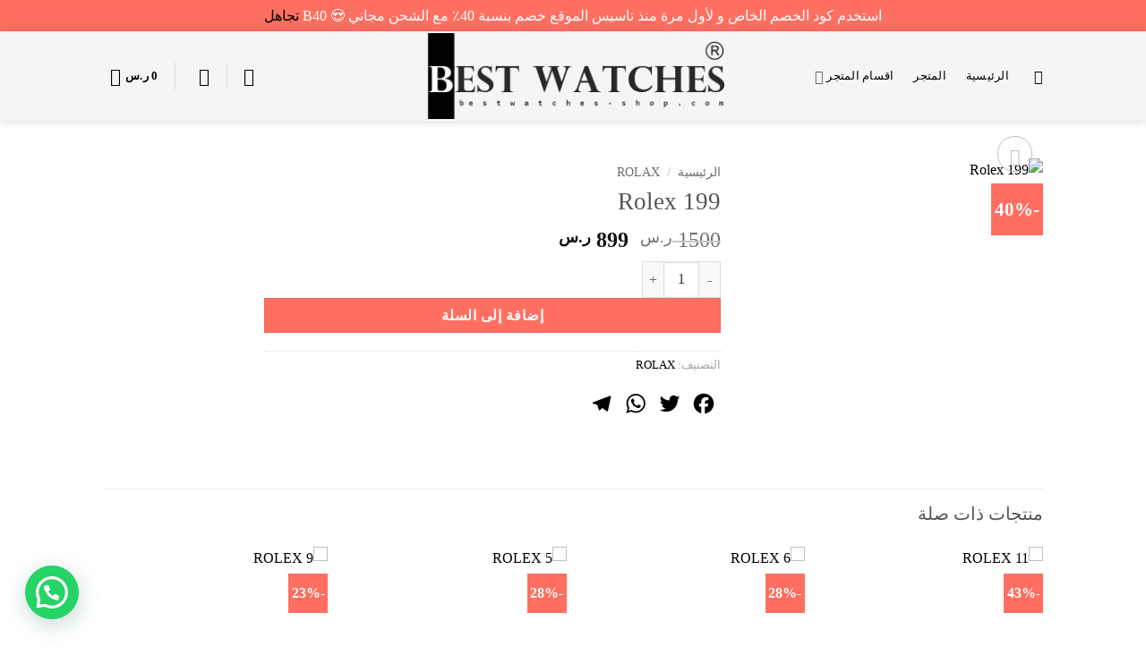

--- FILE ---
content_type: text/html; charset=UTF-8
request_url: https://bestwatches-shop.com/product/11518/
body_size: 48243
content:
<!DOCTYPE html>
<html dir="rtl" lang="ar" class="loading-site no-js">
<head>
	<meta charset="UTF-8" />
	<link rel="profile" href="http://gmpg.org/xfn/11" />
	<link rel="pingback" href="https://bestwatches-shop.com/xmlrpc.php" />

					<script>document.documentElement.className = document.documentElement.className + ' yes-js js_active js'</script>
			<script>(function(html){html.className = html.className.replace(/\bno-js\b/,'js')})(document.documentElement);</script>
<meta name='robots' content='index, follow, max-image-preview:large, max-snippet:-1, max-video-preview:-1' />
<meta name="viewport" content="width=device-width, initial-scale=1" />
	<!-- This site is optimized with the Yoast SEO plugin v26.7 - https://yoast.com/wordpress/plugins/seo/ -->
	<title>Rolex 199 - best watches shop</title>
	<link rel="canonical" href="https://bestwatches-shop.com/product/11518/" />
	<meta property="og:locale" content="ar_AR" />
	<meta property="og:type" content="article" />
	<meta property="og:title" content="Rolex 199 - best watches shop" />
	<meta property="og:url" content="https://bestwatches-shop.com/product/11518/" />
	<meta property="og:site_name" content="best watches shop" />
	<meta property="og:image" content="https://bestwatches-shop.com/wp-content/uploads/2022/05/806419AE-0B98-4529-A516-533AEC96BE2D.jpeg" />
	<meta property="og:image:width" content="1024" />
	<meta property="og:image:height" content="952" />
	<meta property="og:image:type" content="image/jpeg" />
	<meta name="twitter:card" content="summary_large_image" />
	<script type="application/ld+json" class="yoast-schema-graph">{"@context":"https://schema.org","@graph":[{"@type":"WebPage","@id":"https://bestwatches-shop.com/product/11518/","url":"https://bestwatches-shop.com/product/11518/","name":"Rolex 199 - best watches shop","isPartOf":{"@id":"https://bestwatches-shop.com/#website"},"primaryImageOfPage":{"@id":"https://bestwatches-shop.com/product/11518/#primaryimage"},"image":{"@id":"https://bestwatches-shop.com/product/11518/#primaryimage"},"thumbnailUrl":"https://bestwatches-shop.com/wp-content/uploads/2022/05/806419AE-0B98-4529-A516-533AEC96BE2D.jpeg","datePublished":"2022-05-20T12:41:46+00:00","breadcrumb":{"@id":"https://bestwatches-shop.com/product/11518/#breadcrumb"},"inLanguage":"ar","potentialAction":[{"@type":"ReadAction","target":["https://bestwatches-shop.com/product/11518/"]}]},{"@type":"ImageObject","inLanguage":"ar","@id":"https://bestwatches-shop.com/product/11518/#primaryimage","url":"https://bestwatches-shop.com/wp-content/uploads/2022/05/806419AE-0B98-4529-A516-533AEC96BE2D.jpeg","contentUrl":"https://bestwatches-shop.com/wp-content/uploads/2022/05/806419AE-0B98-4529-A516-533AEC96BE2D.jpeg","width":1024,"height":952},{"@type":"BreadcrumbList","@id":"https://bestwatches-shop.com/product/11518/#breadcrumb","itemListElement":[{"@type":"ListItem","position":1,"name":"الرئيسية","item":"https://bestwatches-shop.com/"},{"@type":"ListItem","position":2,"name":"المتجر","item":"https://bestwatches-shop.com/shop/"},{"@type":"ListItem","position":3,"name":"Rolex 199"}]},{"@type":"WebSite","@id":"https://bestwatches-shop.com/#website","url":"https://bestwatches-shop.com/","name":"best watches shop","description":"","potentialAction":[{"@type":"SearchAction","target":{"@type":"EntryPoint","urlTemplate":"https://bestwatches-shop.com/?s={search_term_string}"},"query-input":{"@type":"PropertyValueSpecification","valueRequired":true,"valueName":"search_term_string"}}],"inLanguage":"ar"}]}</script>
	<!-- / Yoast SEO plugin. -->


<link rel='dns-prefetch' href='//www.googletagmanager.com' />
<link rel='dns-prefetch' href='//static.addtoany.com' />
<link rel='dns-prefetch' href='//cdn.tamara.co' />
<link rel='prefetch' href='https://bestwatches-shop.com/wp-content/themes/flatsome/assets/js/flatsome.js?ver=e2eddd6c228105dac048' />
<link rel='prefetch' href='https://bestwatches-shop.com/wp-content/themes/flatsome/assets/js/chunk.slider.js?ver=3.20.4' />
<link rel='prefetch' href='https://bestwatches-shop.com/wp-content/themes/flatsome/assets/js/chunk.popups.js?ver=3.20.4' />
<link rel='prefetch' href='https://bestwatches-shop.com/wp-content/themes/flatsome/assets/js/chunk.tooltips.js?ver=3.20.4' />
<link rel='prefetch' href='https://bestwatches-shop.com/wp-content/themes/flatsome/assets/js/woocommerce.js?ver=1c9be63d628ff7c3ff4c' />
<link rel="alternate" type="application/rss+xml" title="best watches shop &laquo; الخلاصة" href="https://bestwatches-shop.com/feed/" />
<link rel="alternate" type="application/rss+xml" title="best watches shop &laquo; خلاصة التعليقات" href="https://bestwatches-shop.com/comments/feed/" />
<link rel="alternate" title="oEmbed (JSON)" type="application/json+oembed" href="https://bestwatches-shop.com/wp-json/oembed/1.0/embed?url=https%3A%2F%2Fbestwatches-shop.com%2Fproduct%2F11518%2F" />
<link rel="alternate" title="oEmbed (XML)" type="text/xml+oembed" href="https://bestwatches-shop.com/wp-json/oembed/1.0/embed?url=https%3A%2F%2Fbestwatches-shop.com%2Fproduct%2F11518%2F&#038;format=xml" />
<style id='wp-img-auto-sizes-contain-inline-css' type='text/css'>
img:is([sizes=auto i],[sizes^="auto," i]){contain-intrinsic-size:3000px 1500px}
/*# sourceURL=wp-img-auto-sizes-contain-inline-css */
</style>
<style id='cf-frontend-style-inline-css' type='text/css'>
@font-face {
	font-family: 'newsans';
	font-weight: 400;
	font-display: auto;
	src: url('https://bestwatches-shop.com/wp-content/uploads/2021/02/Droid.Arabic.Kufi_DownloadSoftware.iR_.ttf') format('truetype');
}
/*# sourceURL=cf-frontend-style-inline-css */
</style>
<style id='wp-emoji-styles-inline-css' type='text/css'>

	img.wp-smiley, img.emoji {
		display: inline !important;
		border: none !important;
		box-shadow: none !important;
		height: 1em !important;
		width: 1em !important;
		margin: 0 0.07em !important;
		vertical-align: -0.1em !important;
		background: none !important;
		padding: 0 !important;
	}
/*# sourceURL=wp-emoji-styles-inline-css */
</style>
<style id='wp-block-library-inline-css' type='text/css'>
:root{--wp-block-synced-color:#7a00df;--wp-block-synced-color--rgb:122,0,223;--wp-bound-block-color:var(--wp-block-synced-color);--wp-editor-canvas-background:#ddd;--wp-admin-theme-color:#007cba;--wp-admin-theme-color--rgb:0,124,186;--wp-admin-theme-color-darker-10:#006ba1;--wp-admin-theme-color-darker-10--rgb:0,107,160.5;--wp-admin-theme-color-darker-20:#005a87;--wp-admin-theme-color-darker-20--rgb:0,90,135;--wp-admin-border-width-focus:2px}@media (min-resolution:192dpi){:root{--wp-admin-border-width-focus:1.5px}}.wp-element-button{cursor:pointer}:root .has-very-light-gray-background-color{background-color:#eee}:root .has-very-dark-gray-background-color{background-color:#313131}:root .has-very-light-gray-color{color:#eee}:root .has-very-dark-gray-color{color:#313131}:root .has-vivid-green-cyan-to-vivid-cyan-blue-gradient-background{background:linear-gradient(135deg,#00d084,#0693e3)}:root .has-purple-crush-gradient-background{background:linear-gradient(135deg,#34e2e4,#4721fb 50%,#ab1dfe)}:root .has-hazy-dawn-gradient-background{background:linear-gradient(135deg,#faaca8,#dad0ec)}:root .has-subdued-olive-gradient-background{background:linear-gradient(135deg,#fafae1,#67a671)}:root .has-atomic-cream-gradient-background{background:linear-gradient(135deg,#fdd79a,#004a59)}:root .has-nightshade-gradient-background{background:linear-gradient(135deg,#330968,#31cdcf)}:root .has-midnight-gradient-background{background:linear-gradient(135deg,#020381,#2874fc)}:root{--wp--preset--font-size--normal:16px;--wp--preset--font-size--huge:42px}.has-regular-font-size{font-size:1em}.has-larger-font-size{font-size:2.625em}.has-normal-font-size{font-size:var(--wp--preset--font-size--normal)}.has-huge-font-size{font-size:var(--wp--preset--font-size--huge)}.has-text-align-center{text-align:center}.has-text-align-left{text-align:left}.has-text-align-right{text-align:right}.has-fit-text{white-space:nowrap!important}#end-resizable-editor-section{display:none}.aligncenter{clear:both}.items-justified-left{justify-content:flex-start}.items-justified-center{justify-content:center}.items-justified-right{justify-content:flex-end}.items-justified-space-between{justify-content:space-between}.screen-reader-text{border:0;clip-path:inset(50%);height:1px;margin:-1px;overflow:hidden;padding:0;position:absolute;width:1px;word-wrap:normal!important}.screen-reader-text:focus{background-color:#ddd;clip-path:none;color:#444;display:block;font-size:1em;height:auto;left:5px;line-height:normal;padding:15px 23px 14px;text-decoration:none;top:5px;width:auto;z-index:100000}html :where(.has-border-color){border-style:solid}html :where([style*=border-top-color]){border-top-style:solid}html :where([style*=border-right-color]){border-right-style:solid}html :where([style*=border-bottom-color]){border-bottom-style:solid}html :where([style*=border-left-color]){border-left-style:solid}html :where([style*=border-width]){border-style:solid}html :where([style*=border-top-width]){border-top-style:solid}html :where([style*=border-right-width]){border-right-style:solid}html :where([style*=border-bottom-width]){border-bottom-style:solid}html :where([style*=border-left-width]){border-left-style:solid}html :where(img[class*=wp-image-]){height:auto;max-width:100%}:where(figure){margin:0 0 1em}html :where(.is-position-sticky){--wp-admin--admin-bar--position-offset:var(--wp-admin--admin-bar--height,0px)}@media screen and (max-width:600px){html :where(.is-position-sticky){--wp-admin--admin-bar--position-offset:0px}}

/*# sourceURL=wp-block-library-inline-css */
</style><link rel='stylesheet' id='wc-blocks-style-rtl-css' href='https://bestwatches-shop.com/wp-content/plugins/woocommerce/assets/client/blocks/wc-blocks-rtl.css?ver=wc-10.4.3' type='text/css' media='all' />
<link rel='stylesheet' id='jquery-selectBox-css' href='https://bestwatches-shop.com/wp-content/plugins/yith-woocommerce-wishlist/assets/css/jquery.selectBox.css?ver=1.2.0' type='text/css' media='all' />
<link rel='stylesheet' id='woocommerce_prettyPhoto_css-css' href='//bestwatches-shop.com/wp-content/plugins/woocommerce/assets/css/prettyPhoto.css?ver=3.1.6' type='text/css' media='all' />
<link rel='stylesheet' id='yith-wcwl-main-css' href='https://bestwatches-shop.com/wp-content/plugins/yith-woocommerce-wishlist/assets/css/style.css?ver=4.11.0' type='text/css' media='all' />
<style id='yith-wcwl-main-inline-css' type='text/css'>
 :root { --color-add-to-wishlist-background: #333333; --color-add-to-wishlist-text: #FFFFFF; --color-add-to-wishlist-border: #333333; --color-add-to-wishlist-background-hover: #333333; --color-add-to-wishlist-text-hover: #FFFFFF; --color-add-to-wishlist-border-hover: #333333; --rounded-corners-radius: 16px; --color-add-to-cart-background: #333333; --color-add-to-cart-text: #FFFFFF; --color-add-to-cart-border: #333333; --color-add-to-cart-background-hover: #4F4F4F; --color-add-to-cart-text-hover: #FFFFFF; --color-add-to-cart-border-hover: #4F4F4F; --add-to-cart-rounded-corners-radius: 16px; --color-button-style-1-background: #333333; --color-button-style-1-text: #FFFFFF; --color-button-style-1-border: #333333; --color-button-style-1-background-hover: #4F4F4F; --color-button-style-1-text-hover: #FFFFFF; --color-button-style-1-border-hover: #4F4F4F; --color-button-style-2-background: #333333; --color-button-style-2-text: #FFFFFF; --color-button-style-2-border: #333333; --color-button-style-2-background-hover: #4F4F4F; --color-button-style-2-text-hover: #FFFFFF; --color-button-style-2-border-hover: #4F4F4F; --color-wishlist-table-background: #FFFFFF; --color-wishlist-table-text: #6d6c6c; --color-wishlist-table-border: #FFFFFF; --color-headers-background: #F4F4F4; --color-share-button-color: #FFFFFF; --color-share-button-color-hover: #FFFFFF; --color-fb-button-background: #39599E; --color-fb-button-background-hover: #595A5A; --color-tw-button-background: #45AFE2; --color-tw-button-background-hover: #595A5A; --color-pr-button-background: #AB2E31; --color-pr-button-background-hover: #595A5A; --color-em-button-background: #FBB102; --color-em-button-background-hover: #595A5A; --color-wa-button-background: #00A901; --color-wa-button-background-hover: #595A5A; --feedback-duration: 3s } 
 :root { --color-add-to-wishlist-background: #333333; --color-add-to-wishlist-text: #FFFFFF; --color-add-to-wishlist-border: #333333; --color-add-to-wishlist-background-hover: #333333; --color-add-to-wishlist-text-hover: #FFFFFF; --color-add-to-wishlist-border-hover: #333333; --rounded-corners-radius: 16px; --color-add-to-cart-background: #333333; --color-add-to-cart-text: #FFFFFF; --color-add-to-cart-border: #333333; --color-add-to-cart-background-hover: #4F4F4F; --color-add-to-cart-text-hover: #FFFFFF; --color-add-to-cart-border-hover: #4F4F4F; --add-to-cart-rounded-corners-radius: 16px; --color-button-style-1-background: #333333; --color-button-style-1-text: #FFFFFF; --color-button-style-1-border: #333333; --color-button-style-1-background-hover: #4F4F4F; --color-button-style-1-text-hover: #FFFFFF; --color-button-style-1-border-hover: #4F4F4F; --color-button-style-2-background: #333333; --color-button-style-2-text: #FFFFFF; --color-button-style-2-border: #333333; --color-button-style-2-background-hover: #4F4F4F; --color-button-style-2-text-hover: #FFFFFF; --color-button-style-2-border-hover: #4F4F4F; --color-wishlist-table-background: #FFFFFF; --color-wishlist-table-text: #6d6c6c; --color-wishlist-table-border: #FFFFFF; --color-headers-background: #F4F4F4; --color-share-button-color: #FFFFFF; --color-share-button-color-hover: #FFFFFF; --color-fb-button-background: #39599E; --color-fb-button-background-hover: #595A5A; --color-tw-button-background: #45AFE2; --color-tw-button-background-hover: #595A5A; --color-pr-button-background: #AB2E31; --color-pr-button-background-hover: #595A5A; --color-em-button-background: #FBB102; --color-em-button-background-hover: #595A5A; --color-wa-button-background: #00A901; --color-wa-button-background-hover: #595A5A; --feedback-duration: 3s } 
 :root { --color-add-to-wishlist-background: #333333; --color-add-to-wishlist-text: #FFFFFF; --color-add-to-wishlist-border: #333333; --color-add-to-wishlist-background-hover: #333333; --color-add-to-wishlist-text-hover: #FFFFFF; --color-add-to-wishlist-border-hover: #333333; --rounded-corners-radius: 16px; --color-add-to-cart-background: #333333; --color-add-to-cart-text: #FFFFFF; --color-add-to-cart-border: #333333; --color-add-to-cart-background-hover: #4F4F4F; --color-add-to-cart-text-hover: #FFFFFF; --color-add-to-cart-border-hover: #4F4F4F; --add-to-cart-rounded-corners-radius: 16px; --color-button-style-1-background: #333333; --color-button-style-1-text: #FFFFFF; --color-button-style-1-border: #333333; --color-button-style-1-background-hover: #4F4F4F; --color-button-style-1-text-hover: #FFFFFF; --color-button-style-1-border-hover: #4F4F4F; --color-button-style-2-background: #333333; --color-button-style-2-text: #FFFFFF; --color-button-style-2-border: #333333; --color-button-style-2-background-hover: #4F4F4F; --color-button-style-2-text-hover: #FFFFFF; --color-button-style-2-border-hover: #4F4F4F; --color-wishlist-table-background: #FFFFFF; --color-wishlist-table-text: #6d6c6c; --color-wishlist-table-border: #FFFFFF; --color-headers-background: #F4F4F4; --color-share-button-color: #FFFFFF; --color-share-button-color-hover: #FFFFFF; --color-fb-button-background: #39599E; --color-fb-button-background-hover: #595A5A; --color-tw-button-background: #45AFE2; --color-tw-button-background-hover: #595A5A; --color-pr-button-background: #AB2E31; --color-pr-button-background-hover: #595A5A; --color-em-button-background: #FBB102; --color-em-button-background-hover: #595A5A; --color-wa-button-background: #00A901; --color-wa-button-background-hover: #595A5A; --feedback-duration: 3s } 
 :root { --color-add-to-wishlist-background: #333333; --color-add-to-wishlist-text: #FFFFFF; --color-add-to-wishlist-border: #333333; --color-add-to-wishlist-background-hover: #333333; --color-add-to-wishlist-text-hover: #FFFFFF; --color-add-to-wishlist-border-hover: #333333; --rounded-corners-radius: 16px; --color-add-to-cart-background: #333333; --color-add-to-cart-text: #FFFFFF; --color-add-to-cart-border: #333333; --color-add-to-cart-background-hover: #4F4F4F; --color-add-to-cart-text-hover: #FFFFFF; --color-add-to-cart-border-hover: #4F4F4F; --add-to-cart-rounded-corners-radius: 16px; --color-button-style-1-background: #333333; --color-button-style-1-text: #FFFFFF; --color-button-style-1-border: #333333; --color-button-style-1-background-hover: #4F4F4F; --color-button-style-1-text-hover: #FFFFFF; --color-button-style-1-border-hover: #4F4F4F; --color-button-style-2-background: #333333; --color-button-style-2-text: #FFFFFF; --color-button-style-2-border: #333333; --color-button-style-2-background-hover: #4F4F4F; --color-button-style-2-text-hover: #FFFFFF; --color-button-style-2-border-hover: #4F4F4F; --color-wishlist-table-background: #FFFFFF; --color-wishlist-table-text: #6d6c6c; --color-wishlist-table-border: #FFFFFF; --color-headers-background: #F4F4F4; --color-share-button-color: #FFFFFF; --color-share-button-color-hover: #FFFFFF; --color-fb-button-background: #39599E; --color-fb-button-background-hover: #595A5A; --color-tw-button-background: #45AFE2; --color-tw-button-background-hover: #595A5A; --color-pr-button-background: #AB2E31; --color-pr-button-background-hover: #595A5A; --color-em-button-background: #FBB102; --color-em-button-background-hover: #595A5A; --color-wa-button-background: #00A901; --color-wa-button-background-hover: #595A5A; --feedback-duration: 3s } 
 :root { --color-add-to-wishlist-background: #333333; --color-add-to-wishlist-text: #FFFFFF; --color-add-to-wishlist-border: #333333; --color-add-to-wishlist-background-hover: #333333; --color-add-to-wishlist-text-hover: #FFFFFF; --color-add-to-wishlist-border-hover: #333333; --rounded-corners-radius: 16px; --color-add-to-cart-background: #333333; --color-add-to-cart-text: #FFFFFF; --color-add-to-cart-border: #333333; --color-add-to-cart-background-hover: #4F4F4F; --color-add-to-cart-text-hover: #FFFFFF; --color-add-to-cart-border-hover: #4F4F4F; --add-to-cart-rounded-corners-radius: 16px; --color-button-style-1-background: #333333; --color-button-style-1-text: #FFFFFF; --color-button-style-1-border: #333333; --color-button-style-1-background-hover: #4F4F4F; --color-button-style-1-text-hover: #FFFFFF; --color-button-style-1-border-hover: #4F4F4F; --color-button-style-2-background: #333333; --color-button-style-2-text: #FFFFFF; --color-button-style-2-border: #333333; --color-button-style-2-background-hover: #4F4F4F; --color-button-style-2-text-hover: #FFFFFF; --color-button-style-2-border-hover: #4F4F4F; --color-wishlist-table-background: #FFFFFF; --color-wishlist-table-text: #6d6c6c; --color-wishlist-table-border: #FFFFFF; --color-headers-background: #F4F4F4; --color-share-button-color: #FFFFFF; --color-share-button-color-hover: #FFFFFF; --color-fb-button-background: #39599E; --color-fb-button-background-hover: #595A5A; --color-tw-button-background: #45AFE2; --color-tw-button-background-hover: #595A5A; --color-pr-button-background: #AB2E31; --color-pr-button-background-hover: #595A5A; --color-em-button-background: #FBB102; --color-em-button-background-hover: #595A5A; --color-wa-button-background: #00A901; --color-wa-button-background-hover: #595A5A; --feedback-duration: 3s } 
 :root { --color-add-to-wishlist-background: #333333; --color-add-to-wishlist-text: #FFFFFF; --color-add-to-wishlist-border: #333333; --color-add-to-wishlist-background-hover: #333333; --color-add-to-wishlist-text-hover: #FFFFFF; --color-add-to-wishlist-border-hover: #333333; --rounded-corners-radius: 16px; --color-add-to-cart-background: #333333; --color-add-to-cart-text: #FFFFFF; --color-add-to-cart-border: #333333; --color-add-to-cart-background-hover: #4F4F4F; --color-add-to-cart-text-hover: #FFFFFF; --color-add-to-cart-border-hover: #4F4F4F; --add-to-cart-rounded-corners-radius: 16px; --color-button-style-1-background: #333333; --color-button-style-1-text: #FFFFFF; --color-button-style-1-border: #333333; --color-button-style-1-background-hover: #4F4F4F; --color-button-style-1-text-hover: #FFFFFF; --color-button-style-1-border-hover: #4F4F4F; --color-button-style-2-background: #333333; --color-button-style-2-text: #FFFFFF; --color-button-style-2-border: #333333; --color-button-style-2-background-hover: #4F4F4F; --color-button-style-2-text-hover: #FFFFFF; --color-button-style-2-border-hover: #4F4F4F; --color-wishlist-table-background: #FFFFFF; --color-wishlist-table-text: #6d6c6c; --color-wishlist-table-border: #FFFFFF; --color-headers-background: #F4F4F4; --color-share-button-color: #FFFFFF; --color-share-button-color-hover: #FFFFFF; --color-fb-button-background: #39599E; --color-fb-button-background-hover: #595A5A; --color-tw-button-background: #45AFE2; --color-tw-button-background-hover: #595A5A; --color-pr-button-background: #AB2E31; --color-pr-button-background-hover: #595A5A; --color-em-button-background: #FBB102; --color-em-button-background-hover: #595A5A; --color-wa-button-background: #00A901; --color-wa-button-background-hover: #595A5A; --feedback-duration: 3s } 
 :root { --color-add-to-wishlist-background: #333333; --color-add-to-wishlist-text: #FFFFFF; --color-add-to-wishlist-border: #333333; --color-add-to-wishlist-background-hover: #333333; --color-add-to-wishlist-text-hover: #FFFFFF; --color-add-to-wishlist-border-hover: #333333; --rounded-corners-radius: 16px; --color-add-to-cart-background: #333333; --color-add-to-cart-text: #FFFFFF; --color-add-to-cart-border: #333333; --color-add-to-cart-background-hover: #4F4F4F; --color-add-to-cart-text-hover: #FFFFFF; --color-add-to-cart-border-hover: #4F4F4F; --add-to-cart-rounded-corners-radius: 16px; --color-button-style-1-background: #333333; --color-button-style-1-text: #FFFFFF; --color-button-style-1-border: #333333; --color-button-style-1-background-hover: #4F4F4F; --color-button-style-1-text-hover: #FFFFFF; --color-button-style-1-border-hover: #4F4F4F; --color-button-style-2-background: #333333; --color-button-style-2-text: #FFFFFF; --color-button-style-2-border: #333333; --color-button-style-2-background-hover: #4F4F4F; --color-button-style-2-text-hover: #FFFFFF; --color-button-style-2-border-hover: #4F4F4F; --color-wishlist-table-background: #FFFFFF; --color-wishlist-table-text: #6d6c6c; --color-wishlist-table-border: #FFFFFF; --color-headers-background: #F4F4F4; --color-share-button-color: #FFFFFF; --color-share-button-color-hover: #FFFFFF; --color-fb-button-background: #39599E; --color-fb-button-background-hover: #595A5A; --color-tw-button-background: #45AFE2; --color-tw-button-background-hover: #595A5A; --color-pr-button-background: #AB2E31; --color-pr-button-background-hover: #595A5A; --color-em-button-background: #FBB102; --color-em-button-background-hover: #595A5A; --color-wa-button-background: #00A901; --color-wa-button-background-hover: #595A5A; --feedback-duration: 3s } 
 :root { --color-add-to-wishlist-background: #333333; --color-add-to-wishlist-text: #FFFFFF; --color-add-to-wishlist-border: #333333; --color-add-to-wishlist-background-hover: #333333; --color-add-to-wishlist-text-hover: #FFFFFF; --color-add-to-wishlist-border-hover: #333333; --rounded-corners-radius: 16px; --color-add-to-cart-background: #333333; --color-add-to-cart-text: #FFFFFF; --color-add-to-cart-border: #333333; --color-add-to-cart-background-hover: #4F4F4F; --color-add-to-cart-text-hover: #FFFFFF; --color-add-to-cart-border-hover: #4F4F4F; --add-to-cart-rounded-corners-radius: 16px; --color-button-style-1-background: #333333; --color-button-style-1-text: #FFFFFF; --color-button-style-1-border: #333333; --color-button-style-1-background-hover: #4F4F4F; --color-button-style-1-text-hover: #FFFFFF; --color-button-style-1-border-hover: #4F4F4F; --color-button-style-2-background: #333333; --color-button-style-2-text: #FFFFFF; --color-button-style-2-border: #333333; --color-button-style-2-background-hover: #4F4F4F; --color-button-style-2-text-hover: #FFFFFF; --color-button-style-2-border-hover: #4F4F4F; --color-wishlist-table-background: #FFFFFF; --color-wishlist-table-text: #6d6c6c; --color-wishlist-table-border: #FFFFFF; --color-headers-background: #F4F4F4; --color-share-button-color: #FFFFFF; --color-share-button-color-hover: #FFFFFF; --color-fb-button-background: #39599E; --color-fb-button-background-hover: #595A5A; --color-tw-button-background: #45AFE2; --color-tw-button-background-hover: #595A5A; --color-pr-button-background: #AB2E31; --color-pr-button-background-hover: #595A5A; --color-em-button-background: #FBB102; --color-em-button-background-hover: #595A5A; --color-wa-button-background: #00A901; --color-wa-button-background-hover: #595A5A; --feedback-duration: 3s } 
 :root { --color-add-to-wishlist-background: #333333; --color-add-to-wishlist-text: #FFFFFF; --color-add-to-wishlist-border: #333333; --color-add-to-wishlist-background-hover: #333333; --color-add-to-wishlist-text-hover: #FFFFFF; --color-add-to-wishlist-border-hover: #333333; --rounded-corners-radius: 16px; --color-add-to-cart-background: #333333; --color-add-to-cart-text: #FFFFFF; --color-add-to-cart-border: #333333; --color-add-to-cart-background-hover: #4F4F4F; --color-add-to-cart-text-hover: #FFFFFF; --color-add-to-cart-border-hover: #4F4F4F; --add-to-cart-rounded-corners-radius: 16px; --color-button-style-1-background: #333333; --color-button-style-1-text: #FFFFFF; --color-button-style-1-border: #333333; --color-button-style-1-background-hover: #4F4F4F; --color-button-style-1-text-hover: #FFFFFF; --color-button-style-1-border-hover: #4F4F4F; --color-button-style-2-background: #333333; --color-button-style-2-text: #FFFFFF; --color-button-style-2-border: #333333; --color-button-style-2-background-hover: #4F4F4F; --color-button-style-2-text-hover: #FFFFFF; --color-button-style-2-border-hover: #4F4F4F; --color-wishlist-table-background: #FFFFFF; --color-wishlist-table-text: #6d6c6c; --color-wishlist-table-border: #FFFFFF; --color-headers-background: #F4F4F4; --color-share-button-color: #FFFFFF; --color-share-button-color-hover: #FFFFFF; --color-fb-button-background: #39599E; --color-fb-button-background-hover: #595A5A; --color-tw-button-background: #45AFE2; --color-tw-button-background-hover: #595A5A; --color-pr-button-background: #AB2E31; --color-pr-button-background-hover: #595A5A; --color-em-button-background: #FBB102; --color-em-button-background-hover: #595A5A; --color-wa-button-background: #00A901; --color-wa-button-background-hover: #595A5A; --feedback-duration: 3s } 
 :root { --color-add-to-wishlist-background: #333333; --color-add-to-wishlist-text: #FFFFFF; --color-add-to-wishlist-border: #333333; --color-add-to-wishlist-background-hover: #333333; --color-add-to-wishlist-text-hover: #FFFFFF; --color-add-to-wishlist-border-hover: #333333; --rounded-corners-radius: 16px; --color-add-to-cart-background: #333333; --color-add-to-cart-text: #FFFFFF; --color-add-to-cart-border: #333333; --color-add-to-cart-background-hover: #4F4F4F; --color-add-to-cart-text-hover: #FFFFFF; --color-add-to-cart-border-hover: #4F4F4F; --add-to-cart-rounded-corners-radius: 16px; --color-button-style-1-background: #333333; --color-button-style-1-text: #FFFFFF; --color-button-style-1-border: #333333; --color-button-style-1-background-hover: #4F4F4F; --color-button-style-1-text-hover: #FFFFFF; --color-button-style-1-border-hover: #4F4F4F; --color-button-style-2-background: #333333; --color-button-style-2-text: #FFFFFF; --color-button-style-2-border: #333333; --color-button-style-2-background-hover: #4F4F4F; --color-button-style-2-text-hover: #FFFFFF; --color-button-style-2-border-hover: #4F4F4F; --color-wishlist-table-background: #FFFFFF; --color-wishlist-table-text: #6d6c6c; --color-wishlist-table-border: #FFFFFF; --color-headers-background: #F4F4F4; --color-share-button-color: #FFFFFF; --color-share-button-color-hover: #FFFFFF; --color-fb-button-background: #39599E; --color-fb-button-background-hover: #595A5A; --color-tw-button-background: #45AFE2; --color-tw-button-background-hover: #595A5A; --color-pr-button-background: #AB2E31; --color-pr-button-background-hover: #595A5A; --color-em-button-background: #FBB102; --color-em-button-background-hover: #595A5A; --color-wa-button-background: #00A901; --color-wa-button-background-hover: #595A5A; --feedback-duration: 3s } 
/*# sourceURL=yith-wcwl-main-inline-css */
</style>
<style id='global-styles-inline-css' type='text/css'>
:root{--wp--preset--aspect-ratio--square: 1;--wp--preset--aspect-ratio--4-3: 4/3;--wp--preset--aspect-ratio--3-4: 3/4;--wp--preset--aspect-ratio--3-2: 3/2;--wp--preset--aspect-ratio--2-3: 2/3;--wp--preset--aspect-ratio--16-9: 16/9;--wp--preset--aspect-ratio--9-16: 9/16;--wp--preset--color--black: #000000;--wp--preset--color--cyan-bluish-gray: #abb8c3;--wp--preset--color--white: #ffffff;--wp--preset--color--pale-pink: #f78da7;--wp--preset--color--vivid-red: #cf2e2e;--wp--preset--color--luminous-vivid-orange: #ff6900;--wp--preset--color--luminous-vivid-amber: #fcb900;--wp--preset--color--light-green-cyan: #7bdcb5;--wp--preset--color--vivid-green-cyan: #00d084;--wp--preset--color--pale-cyan-blue: #8ed1fc;--wp--preset--color--vivid-cyan-blue: #0693e3;--wp--preset--color--vivid-purple: #9b51e0;--wp--preset--color--primary: #000000;--wp--preset--color--secondary: #fe6f61;--wp--preset--color--success: #627D47;--wp--preset--color--alert: #b20000;--wp--preset--gradient--vivid-cyan-blue-to-vivid-purple: linear-gradient(135deg,rgb(6,147,227) 0%,rgb(155,81,224) 100%);--wp--preset--gradient--light-green-cyan-to-vivid-green-cyan: linear-gradient(135deg,rgb(122,220,180) 0%,rgb(0,208,130) 100%);--wp--preset--gradient--luminous-vivid-amber-to-luminous-vivid-orange: linear-gradient(135deg,rgb(252,185,0) 0%,rgb(255,105,0) 100%);--wp--preset--gradient--luminous-vivid-orange-to-vivid-red: linear-gradient(135deg,rgb(255,105,0) 0%,rgb(207,46,46) 100%);--wp--preset--gradient--very-light-gray-to-cyan-bluish-gray: linear-gradient(135deg,rgb(238,238,238) 0%,rgb(169,184,195) 100%);--wp--preset--gradient--cool-to-warm-spectrum: linear-gradient(135deg,rgb(74,234,220) 0%,rgb(151,120,209) 20%,rgb(207,42,186) 40%,rgb(238,44,130) 60%,rgb(251,105,98) 80%,rgb(254,248,76) 100%);--wp--preset--gradient--blush-light-purple: linear-gradient(135deg,rgb(255,206,236) 0%,rgb(152,150,240) 100%);--wp--preset--gradient--blush-bordeaux: linear-gradient(135deg,rgb(254,205,165) 0%,rgb(254,45,45) 50%,rgb(107,0,62) 100%);--wp--preset--gradient--luminous-dusk: linear-gradient(135deg,rgb(255,203,112) 0%,rgb(199,81,192) 50%,rgb(65,88,208) 100%);--wp--preset--gradient--pale-ocean: linear-gradient(135deg,rgb(255,245,203) 0%,rgb(182,227,212) 50%,rgb(51,167,181) 100%);--wp--preset--gradient--electric-grass: linear-gradient(135deg,rgb(202,248,128) 0%,rgb(113,206,126) 100%);--wp--preset--gradient--midnight: linear-gradient(135deg,rgb(2,3,129) 0%,rgb(40,116,252) 100%);--wp--preset--font-size--small: 13px;--wp--preset--font-size--medium: 20px;--wp--preset--font-size--large: 36px;--wp--preset--font-size--x-large: 42px;--wp--preset--spacing--20: 0.44rem;--wp--preset--spacing--30: 0.67rem;--wp--preset--spacing--40: 1rem;--wp--preset--spacing--50: 1.5rem;--wp--preset--spacing--60: 2.25rem;--wp--preset--spacing--70: 3.38rem;--wp--preset--spacing--80: 5.06rem;--wp--preset--shadow--natural: 6px 6px 9px rgba(0, 0, 0, 0.2);--wp--preset--shadow--deep: 12px 12px 50px rgba(0, 0, 0, 0.4);--wp--preset--shadow--sharp: 6px 6px 0px rgba(0, 0, 0, 0.2);--wp--preset--shadow--outlined: 6px 6px 0px -3px rgb(255, 255, 255), 6px 6px rgb(0, 0, 0);--wp--preset--shadow--crisp: 6px 6px 0px rgb(0, 0, 0);}:where(body) { margin: 0; }.wp-site-blocks > .alignleft { float: left; margin-right: 2em; }.wp-site-blocks > .alignright { float: right; margin-left: 2em; }.wp-site-blocks > .aligncenter { justify-content: center; margin-left: auto; margin-right: auto; }:where(.is-layout-flex){gap: 0.5em;}:where(.is-layout-grid){gap: 0.5em;}.is-layout-flow > .alignleft{float: left;margin-inline-start: 0;margin-inline-end: 2em;}.is-layout-flow > .alignright{float: right;margin-inline-start: 2em;margin-inline-end: 0;}.is-layout-flow > .aligncenter{margin-left: auto !important;margin-right: auto !important;}.is-layout-constrained > .alignleft{float: left;margin-inline-start: 0;margin-inline-end: 2em;}.is-layout-constrained > .alignright{float: right;margin-inline-start: 2em;margin-inline-end: 0;}.is-layout-constrained > .aligncenter{margin-left: auto !important;margin-right: auto !important;}.is-layout-constrained > :where(:not(.alignleft):not(.alignright):not(.alignfull)){margin-left: auto !important;margin-right: auto !important;}body .is-layout-flex{display: flex;}.is-layout-flex{flex-wrap: wrap;align-items: center;}.is-layout-flex > :is(*, div){margin: 0;}body .is-layout-grid{display: grid;}.is-layout-grid > :is(*, div){margin: 0;}body{padding-top: 0px;padding-right: 0px;padding-bottom: 0px;padding-left: 0px;}a:where(:not(.wp-element-button)){text-decoration: none;}:root :where(.wp-element-button, .wp-block-button__link){background-color: #32373c;border-width: 0;color: #fff;font-family: inherit;font-size: inherit;font-style: inherit;font-weight: inherit;letter-spacing: inherit;line-height: inherit;padding-top: calc(0.667em + 2px);padding-right: calc(1.333em + 2px);padding-bottom: calc(0.667em + 2px);padding-left: calc(1.333em + 2px);text-decoration: none;text-transform: inherit;}.has-black-color{color: var(--wp--preset--color--black) !important;}.has-cyan-bluish-gray-color{color: var(--wp--preset--color--cyan-bluish-gray) !important;}.has-white-color{color: var(--wp--preset--color--white) !important;}.has-pale-pink-color{color: var(--wp--preset--color--pale-pink) !important;}.has-vivid-red-color{color: var(--wp--preset--color--vivid-red) !important;}.has-luminous-vivid-orange-color{color: var(--wp--preset--color--luminous-vivid-orange) !important;}.has-luminous-vivid-amber-color{color: var(--wp--preset--color--luminous-vivid-amber) !important;}.has-light-green-cyan-color{color: var(--wp--preset--color--light-green-cyan) !important;}.has-vivid-green-cyan-color{color: var(--wp--preset--color--vivid-green-cyan) !important;}.has-pale-cyan-blue-color{color: var(--wp--preset--color--pale-cyan-blue) !important;}.has-vivid-cyan-blue-color{color: var(--wp--preset--color--vivid-cyan-blue) !important;}.has-vivid-purple-color{color: var(--wp--preset--color--vivid-purple) !important;}.has-primary-color{color: var(--wp--preset--color--primary) !important;}.has-secondary-color{color: var(--wp--preset--color--secondary) !important;}.has-success-color{color: var(--wp--preset--color--success) !important;}.has-alert-color{color: var(--wp--preset--color--alert) !important;}.has-black-background-color{background-color: var(--wp--preset--color--black) !important;}.has-cyan-bluish-gray-background-color{background-color: var(--wp--preset--color--cyan-bluish-gray) !important;}.has-white-background-color{background-color: var(--wp--preset--color--white) !important;}.has-pale-pink-background-color{background-color: var(--wp--preset--color--pale-pink) !important;}.has-vivid-red-background-color{background-color: var(--wp--preset--color--vivid-red) !important;}.has-luminous-vivid-orange-background-color{background-color: var(--wp--preset--color--luminous-vivid-orange) !important;}.has-luminous-vivid-amber-background-color{background-color: var(--wp--preset--color--luminous-vivid-amber) !important;}.has-light-green-cyan-background-color{background-color: var(--wp--preset--color--light-green-cyan) !important;}.has-vivid-green-cyan-background-color{background-color: var(--wp--preset--color--vivid-green-cyan) !important;}.has-pale-cyan-blue-background-color{background-color: var(--wp--preset--color--pale-cyan-blue) !important;}.has-vivid-cyan-blue-background-color{background-color: var(--wp--preset--color--vivid-cyan-blue) !important;}.has-vivid-purple-background-color{background-color: var(--wp--preset--color--vivid-purple) !important;}.has-primary-background-color{background-color: var(--wp--preset--color--primary) !important;}.has-secondary-background-color{background-color: var(--wp--preset--color--secondary) !important;}.has-success-background-color{background-color: var(--wp--preset--color--success) !important;}.has-alert-background-color{background-color: var(--wp--preset--color--alert) !important;}.has-black-border-color{border-color: var(--wp--preset--color--black) !important;}.has-cyan-bluish-gray-border-color{border-color: var(--wp--preset--color--cyan-bluish-gray) !important;}.has-white-border-color{border-color: var(--wp--preset--color--white) !important;}.has-pale-pink-border-color{border-color: var(--wp--preset--color--pale-pink) !important;}.has-vivid-red-border-color{border-color: var(--wp--preset--color--vivid-red) !important;}.has-luminous-vivid-orange-border-color{border-color: var(--wp--preset--color--luminous-vivid-orange) !important;}.has-luminous-vivid-amber-border-color{border-color: var(--wp--preset--color--luminous-vivid-amber) !important;}.has-light-green-cyan-border-color{border-color: var(--wp--preset--color--light-green-cyan) !important;}.has-vivid-green-cyan-border-color{border-color: var(--wp--preset--color--vivid-green-cyan) !important;}.has-pale-cyan-blue-border-color{border-color: var(--wp--preset--color--pale-cyan-blue) !important;}.has-vivid-cyan-blue-border-color{border-color: var(--wp--preset--color--vivid-cyan-blue) !important;}.has-vivid-purple-border-color{border-color: var(--wp--preset--color--vivid-purple) !important;}.has-primary-border-color{border-color: var(--wp--preset--color--primary) !important;}.has-secondary-border-color{border-color: var(--wp--preset--color--secondary) !important;}.has-success-border-color{border-color: var(--wp--preset--color--success) !important;}.has-alert-border-color{border-color: var(--wp--preset--color--alert) !important;}.has-vivid-cyan-blue-to-vivid-purple-gradient-background{background: var(--wp--preset--gradient--vivid-cyan-blue-to-vivid-purple) !important;}.has-light-green-cyan-to-vivid-green-cyan-gradient-background{background: var(--wp--preset--gradient--light-green-cyan-to-vivid-green-cyan) !important;}.has-luminous-vivid-amber-to-luminous-vivid-orange-gradient-background{background: var(--wp--preset--gradient--luminous-vivid-amber-to-luminous-vivid-orange) !important;}.has-luminous-vivid-orange-to-vivid-red-gradient-background{background: var(--wp--preset--gradient--luminous-vivid-orange-to-vivid-red) !important;}.has-very-light-gray-to-cyan-bluish-gray-gradient-background{background: var(--wp--preset--gradient--very-light-gray-to-cyan-bluish-gray) !important;}.has-cool-to-warm-spectrum-gradient-background{background: var(--wp--preset--gradient--cool-to-warm-spectrum) !important;}.has-blush-light-purple-gradient-background{background: var(--wp--preset--gradient--blush-light-purple) !important;}.has-blush-bordeaux-gradient-background{background: var(--wp--preset--gradient--blush-bordeaux) !important;}.has-luminous-dusk-gradient-background{background: var(--wp--preset--gradient--luminous-dusk) !important;}.has-pale-ocean-gradient-background{background: var(--wp--preset--gradient--pale-ocean) !important;}.has-electric-grass-gradient-background{background: var(--wp--preset--gradient--electric-grass) !important;}.has-midnight-gradient-background{background: var(--wp--preset--gradient--midnight) !important;}.has-small-font-size{font-size: var(--wp--preset--font-size--small) !important;}.has-medium-font-size{font-size: var(--wp--preset--font-size--medium) !important;}.has-large-font-size{font-size: var(--wp--preset--font-size--large) !important;}.has-x-large-font-size{font-size: var(--wp--preset--font-size--x-large) !important;}
/*# sourceURL=global-styles-inline-css */
</style>

<link rel='stylesheet' id='photoswipe-css' href='https://bestwatches-shop.com/wp-content/plugins/woocommerce/assets/css/photoswipe/photoswipe.min.css?ver=10.4.3' type='text/css' media='all' />
<link rel='stylesheet' id='photoswipe-default-skin-css' href='https://bestwatches-shop.com/wp-content/plugins/woocommerce/assets/css/photoswipe/default-skin/default-skin.min.css?ver=10.4.3' type='text/css' media='all' />
<style id='woocommerce-inline-inline-css' type='text/css'>
.woocommerce form .form-row .required { visibility: visible; }
/*# sourceURL=woocommerce-inline-inline-css */
</style>
<link rel='stylesheet' id='flatsome-woocommerce-wishlist-css' href='https://bestwatches-shop.com/wp-content/themes/flatsome/inc/integrations/wc-yith-wishlist/wishlist.css?ver=3.20.4' type='text/css' media='all' />
<link rel='stylesheet' id='tamara-checkout-css' href='https://bestwatches-shop.com/wp-content/plugins/tamara-checkout/assets/dist/css/main.css?ver=1.9.9.16&#038;1768418440' type='text/css' media='all' />
<link rel='stylesheet' id='newsletter-css' href='https://bestwatches-shop.com/wp-content/plugins/newsletter/style.css?ver=9.1.0' type='text/css' media='all' />
<link rel='stylesheet' id='addtoany-css' href='https://bestwatches-shop.com/wp-content/plugins/add-to-any/addtoany.min.css?ver=1.16' type='text/css' media='all' />
<link rel='stylesheet' id='flatsome-main-rtl-css' href='https://bestwatches-shop.com/wp-content/themes/flatsome/assets/css/flatsome-rtl.css?ver=3.20.4' type='text/css' media='all' />
<style id='flatsome-main-inline-css' type='text/css'>
@font-face {
				font-family: "fl-icons";
				font-display: block;
				src: url(https://bestwatches-shop.com/wp-content/themes/flatsome/assets/css/icons/fl-icons.eot?v=3.20.4);
				src:
					url(https://bestwatches-shop.com/wp-content/themes/flatsome/assets/css/icons/fl-icons.eot#iefix?v=3.20.4) format("embedded-opentype"),
					url(https://bestwatches-shop.com/wp-content/themes/flatsome/assets/css/icons/fl-icons.woff2?v=3.20.4) format("woff2"),
					url(https://bestwatches-shop.com/wp-content/themes/flatsome/assets/css/icons/fl-icons.ttf?v=3.20.4) format("truetype"),
					url(https://bestwatches-shop.com/wp-content/themes/flatsome/assets/css/icons/fl-icons.woff?v=3.20.4) format("woff"),
					url(https://bestwatches-shop.com/wp-content/themes/flatsome/assets/css/icons/fl-icons.svg?v=3.20.4#fl-icons) format("svg");
			}
/*# sourceURL=flatsome-main-inline-css */
</style>
<link rel='stylesheet' id='flatsome-shop-rtl-css' href='https://bestwatches-shop.com/wp-content/themes/flatsome/assets/css/flatsome-shop-rtl.css?ver=3.20.4' type='text/css' media='all' />
<link rel='stylesheet' id='flatsome-style-css' href='https://bestwatches-shop.com/wp-content/themes/flatsome/style.css?ver=3.20.4' type='text/css' media='all' />
<script type="text/javascript" id="woocommerce-google-analytics-integration-gtag-js-after">
/* <![CDATA[ */
/* Google Analytics for WooCommerce (gtag.js) */
					window.dataLayer = window.dataLayer || [];
					function gtag(){dataLayer.push(arguments);}
					// Set up default consent state.
					for ( const mode of [{"analytics_storage":"denied","ad_storage":"denied","ad_user_data":"denied","ad_personalization":"denied","region":["AT","BE","BG","HR","CY","CZ","DK","EE","FI","FR","DE","GR","HU","IS","IE","IT","LV","LI","LT","LU","MT","NL","NO","PL","PT","RO","SK","SI","ES","SE","GB","CH"]}] || [] ) {
						gtag( "consent", "default", { "wait_for_update": 500, ...mode } );
					}
					gtag("js", new Date());
					gtag("set", "developer_id.dOGY3NW", true);
					gtag("config", "G-L16572PXEL", {"track_404":true,"allow_google_signals":true,"logged_in":false,"linker":{"domains":[],"allow_incoming":false},"custom_map":{"dimension1":"logged_in"}});
//# sourceURL=woocommerce-google-analytics-integration-gtag-js-after
/* ]]> */
</script>
<script type="text/javascript" id="addtoany-core-js-before">
/* <![CDATA[ */
window.a2a_config=window.a2a_config||{};a2a_config.callbacks=[];a2a_config.overlays=[];a2a_config.templates={};a2a_localize = {
	Share: "Share",
	Save: "Save",
	Subscribe: "Subscribe",
	Email: "Email",
	Bookmark: "Bookmark",
	ShowAll: "Show all",
	ShowLess: "Show less",
	FindServices: "Find service(s)",
	FindAnyServiceToAddTo: "Instantly find any service to add to",
	PoweredBy: "Powered by",
	ShareViaEmail: "Share via email",
	SubscribeViaEmail: "Subscribe via email",
	BookmarkInYourBrowser: "Bookmark in your browser",
	BookmarkInstructions: "Press Ctrl+D or \u2318+D to bookmark this page",
	AddToYourFavorites: "Add to your favorites",
	SendFromWebOrProgram: "Send from any email address or email program",
	EmailProgram: "Email program",
	More: "More&#8230;",
	ThanksForSharing: "Thanks for sharing!",
	ThanksForFollowing: "Thanks for following!"
};

a2a_config.icon_color="transparent,#000000";

//# sourceURL=addtoany-core-js-before
/* ]]> */
</script>
<script type="text/javascript" defer src="https://static.addtoany.com/menu/page.js" id="addtoany-core-js"></script>
<script type="text/javascript" src="https://bestwatches-shop.com/wp-includes/js/jquery/jquery.min.js?ver=3.7.1" id="jquery-core-js"></script>
<script type="text/javascript" src="https://bestwatches-shop.com/wp-includes/js/jquery/jquery-migrate.min.js?ver=3.4.1" id="jquery-migrate-js"></script>
<script type="text/javascript" defer src="https://bestwatches-shop.com/wp-content/plugins/add-to-any/addtoany.min.js?ver=1.1" id="addtoany-jquery-js"></script>
<script type="text/javascript" src="https://bestwatches-shop.com/wp-content/plugins/woocommerce/assets/js/jquery-blockui/jquery.blockUI.min.js?ver=2.7.0-wc.10.4.3" id="wc-jquery-blockui-js" data-wp-strategy="defer"></script>
<script type="text/javascript" id="wc-add-to-cart-js-extra">
/* <![CDATA[ */
var wc_add_to_cart_params = {"ajax_url":"/wp-admin/admin-ajax.php","wc_ajax_url":"/?wc-ajax=%%endpoint%%","i18n_view_cart":"\u0639\u0631\u0636 \u0627\u0644\u0633\u0644\u0629","cart_url":"https://bestwatches-shop.com/cart/","is_cart":"","cart_redirect_after_add":"no"};
//# sourceURL=wc-add-to-cart-js-extra
/* ]]> */
</script>
<script type="text/javascript" src="https://bestwatches-shop.com/wp-content/plugins/woocommerce/assets/js/frontend/add-to-cart.min.js?ver=10.4.3" id="wc-add-to-cart-js" defer="defer" data-wp-strategy="defer"></script>
<script type="text/javascript" src="https://bestwatches-shop.com/wp-content/plugins/woocommerce/assets/js/photoswipe/photoswipe.min.js?ver=4.1.1-wc.10.4.3" id="wc-photoswipe-js" defer="defer" data-wp-strategy="defer"></script>
<script type="text/javascript" src="https://bestwatches-shop.com/wp-content/plugins/woocommerce/assets/js/photoswipe/photoswipe-ui-default.min.js?ver=4.1.1-wc.10.4.3" id="wc-photoswipe-ui-default-js" defer="defer" data-wp-strategy="defer"></script>
<script type="text/javascript" id="wc-single-product-js-extra">
/* <![CDATA[ */
var wc_single_product_params = {"i18n_required_rating_text":"\u0627\u0644\u0631\u062c\u0627\u0621 \u0625\u062e\u062a\u064a\u0627\u0631 \u062a\u0642\u064a\u064a\u0645 \u0644\u0644\u0645\u0646\u062a\u062c","i18n_rating_options":["1 \u0645\u0646 \u0623\u0635\u0644 5 \u0646\u062c\u0648\u0645","2 \u0645\u0646 \u0623\u0635\u0644 5 \u0646\u062c\u0648\u0645","3 \u0645\u0646 \u0623\u0635\u0644 5 \u0646\u062c\u0648\u0645","4 \u0645\u0646 \u0623\u0635\u0644 5 \u0646\u062c\u0648\u0645","5 \u0645\u0646 \u0623\u0635\u0644 5 \u0646\u062c\u0648\u0645"],"i18n_product_gallery_trigger_text":"\u0639\u0631\u0636 \u0645\u0639\u0631\u0636 \u0627\u0644\u0635\u0648\u0631\u0629 \u0628\u0634\u0627\u0634\u0629 \u0643\u0627\u0645\u0644\u0629","review_rating_required":"yes","flexslider":{"rtl":true,"animation":"slide","smoothHeight":true,"directionNav":false,"controlNav":"thumbnails","slideshow":false,"animationSpeed":500,"animationLoop":false,"allowOneSlide":false},"zoom_enabled":"","zoom_options":[],"photoswipe_enabled":"1","photoswipe_options":{"shareEl":false,"closeOnScroll":false,"history":false,"hideAnimationDuration":0,"showAnimationDuration":0},"flexslider_enabled":""};
//# sourceURL=wc-single-product-js-extra
/* ]]> */
</script>
<script type="text/javascript" src="https://bestwatches-shop.com/wp-content/plugins/woocommerce/assets/js/frontend/single-product.min.js?ver=10.4.3" id="wc-single-product-js" defer="defer" data-wp-strategy="defer"></script>
<script type="text/javascript" src="https://bestwatches-shop.com/wp-content/plugins/woocommerce/assets/js/js-cookie/js.cookie.min.js?ver=2.1.4-wc.10.4.3" id="wc-js-cookie-js" data-wp-strategy="defer"></script>
<link rel="https://api.w.org/" href="https://bestwatches-shop.com/wp-json/" /><link rel="alternate" title="JSON" type="application/json" href="https://bestwatches-shop.com/wp-json/wp/v2/product/11518" /><link rel="EditURI" type="application/rsd+xml" title="RSD" href="https://bestwatches-shop.com/xmlrpc.php?rsd" />
<link rel="stylesheet" href="https://bestwatches-shop.com/wp-content/themes/flatsome/rtl.css" type="text/css" media="screen" /><meta name="generator" content="WordPress 6.9" />
<meta name="generator" content="WooCommerce 10.4.3" />
<link rel='shortlink' href='https://bestwatches-shop.com/?p=11518' />
<!-- Google Tag Manager -->
<script>(function(w,d,s,l,i){w[l]=w[l]||[];w[l].push({'gtm.start':
new Date().getTime(),event:'gtm.js'});var f=d.getElementsByTagName(s)[0],
j=d.createElement(s),dl=l!='dataLayer'?'&l='+l:'';j.async=true;j.src=
'https://www.googletagmanager.com/gtm.js?id='+i+dl;f.parentNode.insertBefore(j,f);
})(window,document,'script','dataLayer','GTM-T7VJ56C6');</script>
<!-- End Google Tag Manager -->

<!-- Snap Pixel Code -->
<script type='text/javascript'>
(function(e,t,n){if(e.snaptr)return;var a=e.snaptr=function()
{a.handleRequest?a.handleRequest.apply(a,arguments):a.queue.push(arguments)};
a.queue=[];var s='script';r=t.createElement(s);r.async=!0;
r.src=n;var u=t.getElementsByTagName(s)[0];
u.parentNode.insertBefore(r,u);})(window,document,
'https://sc-static.net/scevent.min.js');

snaptr('init', '5c5e756d-8396-4807-9dde-f41df4b50da1', {
'user_email': '__INSERT_USER_EMAIL__'
});

snaptr('track', 'PAGE_VIEW');

</script>
<!-- End Snap Pixel Code -->

<!-- Google tag (gtag.js) -->
<script async src="https://www.googletagmanager.com/gtag/js?id=AW-11412914531"></script>
<script>
  window.dataLayer = window.dataLayer || [];
  function gtag(){dataLayer.push(arguments);}
  gtag('js', new Date());

  gtag('config', 'AW-11412914531');
</script>
<!-- Event snippet for عملية شراء conversion page -->
<script>
  gtag('event', 'conversion', {
      'send_to': 'AW-11412914531/SSHeCLiMqPcYEOOCjcIq',
      'transaction_id': ''
  });
</script>
<script>
!function (w, d, t) {
  w.TiktokAnalyticsObject=t;var ttq=w[t]=w[t]||[];ttq.methods=["page","track","identify","instances","debug","on","off","once","ready","alias","group","enableCookie","disableCookie"],ttq.setAndDefer=function(t,e){t[e]=function(){t.push([e].concat(Array.prototype.slice.call(arguments,0)))}};for(var i=0;i<ttq.methods.length;i++)ttq.setAndDefer(ttq,ttq.methods[i]);ttq.instance=function(t){for(var e=ttq._i[t]||[],n=0;n<ttq.methods.length;n++)ttq.setAndDefer(e,ttq.methods[n]);return e},ttq.load=function(e,n){var i="https://analytics.tiktok.com/i18n/pixel/events.js";ttq._i=ttq._i||{},ttq._i[e]=[],ttq._i[e]._u=i,ttq._t=ttq._t||{},ttq._t[e]=+new Date,ttq._o=ttq._o||{},ttq._o[e]=n||{};var o=document.createElement("script");o.type="text/javascript",o.async=!0,o.src=i+"?sdkid="+e+"&lib="+t;var a=document.getElementsByTagName("script")[0];a.parentNode.insertBefore(o,a)};

  ttq.load('CK44ENJC77U7PQISI540');
  ttq.page();
}(window, document, 'ttq');
</script>

<!-- Google site verification - Google for WooCommerce -->
<meta name="google-site-verification" content="U37bvYNTZDTOdynAWfslGoxgUIAdCHCtHWpKf0hfwh4" />
	<noscript><style>.woocommerce-product-gallery{ opacity: 1 !important; }</style></noscript>
	        <meta name="generator" content="TamaraCheckout 1.9.9.16" />
        <script type="text/javascript">
            let tamaraCheckoutParams = {
                "ajaxUrl": "https://bestwatches-shop.com/wp-admin/admin-ajax.php",
                "publicKey": "2521e61e-bcc6-47ff-bb95-4dfe90254509",
                "currency": "SAR",
                "country": "SA",
            };
            window.tamaraWidgetConfig = {
                lang: "ar",
                country: "SA",
                publicKey: "2521e61e-bcc6-47ff-bb95-4dfe90254509",
            };
        </script>
                <script type="text/javascript" defer src="https://cdn.tamara.co/widget-v2/tamara-widget.js"></script>
    <!-- WPCode TikTok Pixel -->
<script>
	!function (w, d, t) {
		w.TiktokAnalyticsObject=t;var ttq=w[t]=w[t]||[];ttq.methods=["page","track","identify","instances","debug","on","off","once","ready","alias","group","enableCookie","disableCookie"],ttq.setAndDefer=function(t,e){t[e]=function(){t.push([e].concat(Array.prototype.slice.call(arguments,0)))}};for(var i=0;i<ttq.methods.length;i++)ttq.setAndDefer(ttq,ttq.methods[i]);ttq.instance=function(t){for(var e=ttq._i[t]||[],n=0;n<ttq.methods.length;n++
		)ttq.setAndDefer(e,ttq.methods[n]);return e},ttq.load=function(e,n){var i="https://analytics.tiktok.com/i18n/pixel/events.js";ttq._i=ttq._i||{},ttq._i[e]=[],ttq._i[e]._u=i,ttq._t=ttq._t||{},ttq._t[e]=+new Date,ttq._o=ttq._o||{},ttq._o[e]=n||{};n=document.createElement("script");n.type="text/javascript",n.async=!0,n.src=i+"?sdkid="+e+"&lib="+t;e=document.getElementsByTagName("script")[0];e.parentNode.insertBefore(n,e)};

		ttq.load('CK44ENJC77U7PQISI540');
		ttq.page();
	}(window, document, 'ttq');
</script><script>(function(e,t,n){if(e.snaptr)return;var a=e.snaptr=function(){a.handleRequest?a.handleRequest.apply(a,arguments):a.queue.push(arguments)};a.queue=[];var s='script';r=t.createElement(s);r.async=!0;r.src=n;var u=t.getElementsByTagName(s)[0];u.parentNode.insertBefore(r,u);})(window,document,'https://sc-static.net/scevent.min.js');snaptr('init', '5c5e756d-8396-4807-9dde-f41df4b50da1', []);snaptr('track', 'PAGE_VIEW');</script><link rel="icon" href="https://bestwatches-shop.com/wp-content/uploads/2021/02/cropped-logo800-32x32.png" sizes="32x32" />
<link rel="icon" href="https://bestwatches-shop.com/wp-content/uploads/2021/02/cropped-logo800-192x192.png" sizes="192x192" />
<link rel="apple-touch-icon" href="https://bestwatches-shop.com/wp-content/uploads/2021/02/cropped-logo800-180x180.png" />
<meta name="msapplication-TileImage" content="https://bestwatches-shop.com/wp-content/uploads/2021/02/cropped-logo800-270x270.png" />
<style id="custom-css" type="text/css">:root {--primary-color: #000000;--fs-color-primary: #000000;--fs-color-secondary: #fe6f61;--fs-color-success: #627D47;--fs-color-alert: #b20000;--fs-color-base: #a5a5a5;--fs-experimental-link-color: #000000;--fs-experimental-link-color-hover: #111;}.tooltipster-base {--tooltip-color: #fff;--tooltip-bg-color: #000;}.off-canvas-right .mfp-content, .off-canvas-left .mfp-content {--drawer-width: 300px;}.off-canvas .mfp-content.off-canvas-cart {--drawer-width: 360px;}.header-main{height: 129px}#logo img{max-height: 129px}#logo{width:385px;}.header-bottom{min-height: 55px}.header-top{min-height: 30px}.transparent .header-main{height: 90px}.transparent #logo img{max-height: 90px}.has-transparent + .page-title:first-of-type,.has-transparent + #main > .page-title,.has-transparent + #main > div > .page-title,.has-transparent + #main .page-header-wrapper:first-of-type .page-title{padding-top: 140px;}.header.show-on-scroll,.stuck .header-main{height:70px!important}.stuck #logo img{max-height: 70px!important}.header-bg-color {background-color: #ffffff}.header-bottom {background-color: #ffffff}.top-bar-nav > li > a{line-height: 16px }.stuck .header-main .nav > li > a{line-height: 50px }.header-bottom-nav > li > a{line-height: 16px }@media (max-width: 549px) {.header-main{height: 108px}#logo img{max-height: 108px}}.nav-dropdown{border-radius:3px}.nav-dropdown{font-size:100%}.header-top{background-color:#ffffff!important;}@media screen and (max-width: 549px){body{font-size: 100%;}}body{font-family: "Noto Kufi Arabic", sans-serif;}body {font-weight: 400;font-style: normal;}.nav > li > a {font-family: "Noto Kufi Arabic", sans-serif;}.mobile-sidebar-levels-2 .nav > li > ul > li > a {font-family: "Noto Kufi Arabic", sans-serif;}.nav > li > a,.mobile-sidebar-levels-2 .nav > li > ul > li > a {font-weight: 500;font-style: normal;}h1,h2,h3,h4,h5,h6,.heading-font, .off-canvas-center .nav-sidebar.nav-vertical > li > a{font-family: "Noto Kufi Arabic", sans-serif;}h1,h2,h3,h4,h5,h6,.heading-font,.banner h1,.banner h2 {font-weight: 500;font-style: normal;}.alt-font{font-family: "Dancing Script", sans-serif;}.alt-font {font-weight: 400!important;font-style: normal!important;}.header:not(.transparent) .top-bar-nav > li > a {color: #000000;}.header:not(.transparent) .header-nav-main.nav > li > a {color: #000000;}.header:not(.transparent) .header-bottom-nav.nav > li > a{color: #000000;}.has-equal-box-heights .box-image {padding-top: 100%;}.shop-page-title.featured-title .title-bg{ background-image: url(https://bestwatches-shop.com/wp-content/uploads/2022/05/806419AE-0B98-4529-A516-533AEC96BE2D.jpeg)!important;}@media screen and (min-width: 550px){.products .box-vertical .box-image{min-width: 300px!important;width: 300px!important;}}.header-main .social-icons,.header-main .cart-icon strong,.header-main .menu-title,.header-main .header-button > .button.is-outline,.header-main .nav > li > a > i:not(.icon-angle-down){color: #000000!important;}.header-main .header-button > .button.is-outline,.header-main .cart-icon strong:after,.header-main .cart-icon strong{border-color: #000000!important;}.header-main .header-button > .button:not(.is-outline){background-color: #000000!important;}.header-main .current-dropdown .cart-icon strong,.header-main .header-button > .button:hover,.header-main .header-button > .button:hover i,.header-main .header-button > .button:hover span{color:#FFF!important;}.header-main .menu-title:hover,.header-main .social-icons a:hover,.header-main .header-button > .button.is-outline:hover,.header-main .nav > li > a:hover > i:not(.icon-angle-down){color: #000000!important;}.header-main .current-dropdown .cart-icon strong,.header-main .header-button > .button:hover{background-color: #000000!important;}.header-main .current-dropdown .cart-icon strong:after,.header-main .current-dropdown .cart-icon strong,.header-main .header-button > .button:hover{border-color: #000000!important;}.footer-2{background-color: #ffffff}.absolute-footer, html{background-color: #ffffff}button[name='update_cart'] { display: none; }.nav-vertical-fly-out > li + li {border-top-width: 1px; border-top-style: solid;}/* Custom CSS */body{font-family:"Custom Font Name",newsans}.nav > li > a {font-family:"Custom Font Name", newsans}h1,h2,h3,h4,h5,h6, .heading-font{font-family: "Custom Font Name", newsans;}.alt-font{font-family: "Custom font name", newsans;}.box-shadow-5, .box-shadow-5-hover:hover, .row-box-shadow-5 .col-inner, .row-box-shadow-5-hover .col-inner:hover {box-shadow: 0 30px 40px 0 rgb(0 0 0 / 0%);}.dark .ux-menu-link__link {border-bottom-color: hsl(0deg 0% 100% / 0%);}.box-text p {margin-bottom: 0.1em;margin-top: 0.1em;color: #727272;}.button span {display: inline-block;line-height: 1.6;font-weight: 500;}.button.is-outline, input[type=button].is-outline, input[type=reset].is-outline, input[type=submit].is-outline {background-color: transparent;border: 1px solid;}a.woocommerce-LoopProduct-link.woocommerce-loop-product__link {color: black;font-size: large;}.box-text p {margin-bottom: 5px;margin-top: 5px;color: #727272;}.add-to-cart-button {background-color: black;margin: 10px;color: aqua;}a.primary.is-small.mb-0.button.wp-element-button.product_type_simple.add_to_cart_button.ajax_add_to_cart.is-underline {color: white;font-size: medium;font-weight: 500;padding: -24px;}.box-text .button {margin-top: 10px;}.button.is-underline:before {left: 0;opacity: 1;width: 100%;display:none;}.box-shadow-1, .box-shadow-1-hover:hover, .row-box-shadow-1 .col-inner, .row-box-shadow-1-hover .col-inner:hover {box-shadow: 0 1px 3px -2px rgb(0 0 0 / 0%), 0 1px 2px rgb(0 0 0 / 0%);border: 0.1px solid #00000000;}span.product-title {color: black;}span.widget-title {font-size: 1em;font-weight: 600;color: black;}a.added_to_cart.wc-forward {color: aliceblue;font-size: large;font-weight: 500;}.box-text .button {margin-top: 5px;}.cart_totals.calculated_shipping {background-color: #f5f5f5;padding: 15px;}.cart_totals th.product-name {border-width: 1px;color: black;font-weight: 500;letter-spacing: inherit;}.cart_totals tbody th {font-size: .9em;font-weight: 400;letter-spacing: 0;text-transform: inherit;color: #4e4d4d;}.is-form, button.is-form, input[type=button].is-form, input[type=reset].is-form, input[type=submit].is-form { color: #fff;font-weight: 400;text-shadow: none; }input[type="text"], input[type="email"], input[type="url"], input[type="password"], input[type="search"], input[type="number"], input[type="tel"], input[type="range"], input[type="date"], input[type="month"], input[type="week"], input[type="time"], input[type="datetime"], input[type="datetime-local"], input[type="color"], textarea {color: #000000;border: 1px solid #cccccc;box-sizing: border-box;padding: 12px 15px;font-size: 16px;transition: all .1s ease-in-out;outline: none;box-shadow: none;} tr {color: black;font-weight: 500;}.button.is-form{background-color: #f1f1f1;color: #000;}.is-form, button.is-form, input[type=button].is-form, input[type=reset].is-form, input[type=submit].is-form {background-color: #f9f9f9;border: 1px solid #ddd;color: #666;font-weight: 400;overflow: hidden;position: relative;text-shadow: 1px 1px 1px #fff;text-transform: none;}input[type=number]{background-color: #fff;border: 1px solid #ddd;border-radius: 0;box-shadow: inset 0 1px 2px rgb(0 0 0 / 10%);box-sizing: border-box;color: #333;font-size: .97em;height: 2.507em;max-width: 100%;padding: 0 0.75em;transition: color .3s,border .3s,background .3s,opacity .3s;vertical-align: middle;width: 100%;}.shop_table .order-total td, .shop_table .order-total th, .shop_table thead th {border-width: 1px;}.button.is-outline, input[type=button].is-outline, input[type=reset].is-outline, input[type=submit].is-outline {background-color: transparent;border: 1px solid;padding-bottom: 5px;padding-top: 5px;}.shop_table .order-total td, .shop_table .order-total th, .shop_table thead th {border-width: 1px;font-weight: 500;letter-spacing: 0px;}.has-border{border-color: #cccccc;}.has-border {border: 1px solid #cccccc;padding: 15px 30px 30px;}.woocommerce-billing-fields {border-top: 1px solid #ddd;padding-top: 15px;}.form-row .fl-is-active select {padding-bottom: 0.4em;padding-top: 1.1em;box-shadow: none;}.header-main {height: 100px;background-color: #f5f5f5;}.select-resize-ghost, .select2-container .select2-choice, .select2-container .select2-selection, select {-webkit-appearance: none;-moz-appearance: none;background-color: #fff;background-image: url(data:image/svg+xml;charset=utf8, %3Csvg xmlns='http://www.w3.org/2000/svg' width='24' height='24' viewBox='0 0 24 24' fill='none' stroke='%23333' stroke-width='2' stroke-linecap='round' stroke-linejoin='round' class='feather feather-chevron-down'%3E%3Cpolyline points='6 9 12 15 18 9'%3E%3C/polyline%3E%3C/svg%3E);background-position: left 0.45em top 50%;background-repeat: no-repeat;background-size: auto 16px;border-radius: 0;box-shadow: none;display: block;padding-left: 1.4em;}.widget_price_filter .price_slider_amount .button {background-color: #000;border-radius: 99px;float: right;font-size: .85em;}.widget_price_filter .ui-slider .ui-slider-handle {background-color: #000;}.is-outline:hover, .primary.is-outline:hover {background-color: #446084;border-color: #446084;color: #000;}.widget_price_filter .price_slider_amount .button {background-color: #000 !important;}.widget_price_filter .ui-slider .ui-slider-handle {background-color: #000 !important;}.button.is-outline, input[type=button].is-outline, input[type=reset].is-outline, input[type=submit].is-outline {background-color: transparent;border: 1px solid;padding-bottom: 0px;padding-top: 5px;}a{font-weight:500 !important;}body * {letter-spacing:none !important;}h1, h2, h3, h4, h5, h6, .heading-font {font-family: "Custom Font Name", newsans;letter-spacing: 0px !important;}a.icon-remove, a.remove {border: 1px solid;border-radius: 100%;color: #707070;display: block;font-size: 25px!important;font-weight: 700;height: 24px;padding: 1px;line-height: 19px!important;text-align: center;width: 23px;}.add-to-cart-button{transition-duration: 0.3s;}.add-to-cart-button:hover {transform: scale(1.1);}.add-to-cart-button:hover {transform: scale(1.1);}.searchform .button.icon i {font-size: 1.2em;margin: 0px;margin-bottom: -10px;}.image-tools .wishlist-button:hover {background-color: #ffffff !important;border-color: #ffffff !important;}h2{color: black;}/* .flickity-page-dots .dot {border: 1px solid #111;border-radius: 50%;cursor: pointer;display: inline-block;height: 12px;margin: 0 5px;opacity: .4;transition: opacity .3s;width: 12px;} */ul.product_list_widget {background-color: whitesmoke;padding: 10px;border-radius: 3px;}ul.product_list_widget li img {height: 60px;margin-bottom: 5px;-o-object-fit: cover;object-fit: cover;-o-object-position: 50% 50%;object-position: 50% 50%;position: absolute;right: 10px;top: 10px;width: 60px;}.flickity-page-dots .dot {border: 1px solid #111;border-radius: 50%;cursor: pointer;display: inline-block;height: 8px;margin: 0 5px;opacity: .4;transition: opacity .3s;width: 8px;}@media screen and (max-width: 992px) { #text-3944024962 > p {font-size: 25px;}#text-box-211440887 {width: 75%;}#text-3127371542 > p{font-size: larger;!important;}.dark, .dark p, .dark td {color: #f1f1f1;font-size: large;}.button.is-outline{font-size:large;}.nav>li>a {font-size: 18px;color: black;}} .demo_store {background-color: #ff6f61;color: #fff;margin: 0;padding: 5px;text-align: center;}.mobile-sidebar-levels-2 .nav-slide>li>.sub-menu>li:not(.nav-slide-header)>a, .mobile-sidebar-levels-2 .nav-slide>li>ul.children>li:not(.nav-slide-header)>a {color: hsl(0deg 0% 0% / 85%);font-size: 1em;letter-spacing: .02em;padding-bottom: 15px;padding-right: 20px;padding-top: 15px;text-transform: uppercase;}.toggle {box-shadow: none!important;color: black;height: auto;line-height: 1;margin: 0 0 0 5px;opacity: .6;padding: 0;width: 45px;}.sidebar-menu.no-scrollbar {background-color: white;}.box-text.text-center {background-color: #fafafa;}.box.box-category.has-hover.box-default {/* background-color: #d1d1d1; */border: 0.3px solid #e7e7e766;}.banner h5, .banner h6, .banner p {margin-bottom: 1em;margin-top: 1em;padding: 0;font-size: large;}#text-box-1228665695 > div > div > a > span{color:#fff;}.banner .button span {display: inline-block;line-height: 1.6;font-weight: 500;color: white;}.banner .button span:hover {display: inline-block;line-height: 1.6;font-weight: 500;color: black;}.is-outline:hover, .primary.is-outline:hover {background-color: #000000;border-color: #000000;color: #fff;}/* Custom CSS Tablet */@media (max-width: 849px){.icon-box-center .icon-box-img {margin: 0 auto 1em;margin-bottom: 20px;margin-top: 34px;}.testimonial-meta.pt-half {padding-top: 0px;}}/* Custom CSS Mobile */@media (max-width: 549px){.icon-box-center .icon-box-img {margin: 0 auto 1em;margin-bottom: 20px;margin-top: 34px;}.testimonial-meta.pt-half {padding-top: 0px;}}.label-new.menu-item > a:after{content:"جديد";}.label-hot.menu-item > a:after{content:"رائج";}.label-sale.menu-item > a:after{content:"تخفيض";}.label-popular.menu-item > a:after{content:"شعبي";}</style><style id="kirki-inline-styles">/* arabic */
@font-face {
  font-family: 'Noto Kufi Arabic';
  font-style: normal;
  font-weight: 400;
  font-display: swap;
  src: url(https://bestwatches-shop.com/wp-content/fonts/noto-kufi-arabic/CSRk4ydQnPyaDxEXLFF6LZVLKrodrOYFFlKp.woff2) format('woff2');
  unicode-range: U+0600-06FF, U+0750-077F, U+0870-088E, U+0890-0891, U+0897-08E1, U+08E3-08FF, U+200C-200E, U+2010-2011, U+204F, U+2E41, U+FB50-FDFF, U+FE70-FE74, U+FE76-FEFC, U+102E0-102FB, U+10E60-10E7E, U+10EC2-10EC4, U+10EFC-10EFF, U+1EE00-1EE03, U+1EE05-1EE1F, U+1EE21-1EE22, U+1EE24, U+1EE27, U+1EE29-1EE32, U+1EE34-1EE37, U+1EE39, U+1EE3B, U+1EE42, U+1EE47, U+1EE49, U+1EE4B, U+1EE4D-1EE4F, U+1EE51-1EE52, U+1EE54, U+1EE57, U+1EE59, U+1EE5B, U+1EE5D, U+1EE5F, U+1EE61-1EE62, U+1EE64, U+1EE67-1EE6A, U+1EE6C-1EE72, U+1EE74-1EE77, U+1EE79-1EE7C, U+1EE7E, U+1EE80-1EE89, U+1EE8B-1EE9B, U+1EEA1-1EEA3, U+1EEA5-1EEA9, U+1EEAB-1EEBB, U+1EEF0-1EEF1;
}
/* math */
@font-face {
  font-family: 'Noto Kufi Arabic';
  font-style: normal;
  font-weight: 400;
  font-display: swap;
  src: url(https://bestwatches-shop.com/wp-content/fonts/noto-kufi-arabic/CSRk4ydQnPyaDxEXLFF6LZVLKrodrJ8FFlKp.woff2) format('woff2');
  unicode-range: U+0302-0303, U+0305, U+0307-0308, U+0310, U+0312, U+0315, U+031A, U+0326-0327, U+032C, U+032F-0330, U+0332-0333, U+0338, U+033A, U+0346, U+034D, U+0391-03A1, U+03A3-03A9, U+03B1-03C9, U+03D1, U+03D5-03D6, U+03F0-03F1, U+03F4-03F5, U+2016-2017, U+2034-2038, U+203C, U+2040, U+2043, U+2047, U+2050, U+2057, U+205F, U+2070-2071, U+2074-208E, U+2090-209C, U+20D0-20DC, U+20E1, U+20E5-20EF, U+2100-2112, U+2114-2115, U+2117-2121, U+2123-214F, U+2190, U+2192, U+2194-21AE, U+21B0-21E5, U+21F1-21F2, U+21F4-2211, U+2213-2214, U+2216-22FF, U+2308-230B, U+2310, U+2319, U+231C-2321, U+2336-237A, U+237C, U+2395, U+239B-23B7, U+23D0, U+23DC-23E1, U+2474-2475, U+25AF, U+25B3, U+25B7, U+25BD, U+25C1, U+25CA, U+25CC, U+25FB, U+266D-266F, U+27C0-27FF, U+2900-2AFF, U+2B0E-2B11, U+2B30-2B4C, U+2BFE, U+3030, U+FF5B, U+FF5D, U+1D400-1D7FF, U+1EE00-1EEFF;
}
/* symbols */
@font-face {
  font-family: 'Noto Kufi Arabic';
  font-style: normal;
  font-weight: 400;
  font-display: swap;
  src: url(https://bestwatches-shop.com/wp-content/fonts/noto-kufi-arabic/CSRk4ydQnPyaDxEXLFF6LZVLKrodrI0FFlKp.woff2) format('woff2');
  unicode-range: U+0001-000C, U+000E-001F, U+007F-009F, U+20DD-20E0, U+20E2-20E4, U+2150-218F, U+2190, U+2192, U+2194-2199, U+21AF, U+21E6-21F0, U+21F3, U+2218-2219, U+2299, U+22C4-22C6, U+2300-243F, U+2440-244A, U+2460-24FF, U+25A0-27BF, U+2800-28FF, U+2921-2922, U+2981, U+29BF, U+29EB, U+2B00-2BFF, U+4DC0-4DFF, U+FFF9-FFFB, U+10140-1018E, U+10190-1019C, U+101A0, U+101D0-101FD, U+102E0-102FB, U+10E60-10E7E, U+1D2C0-1D2D3, U+1D2E0-1D37F, U+1F000-1F0FF, U+1F100-1F1AD, U+1F1E6-1F1FF, U+1F30D-1F30F, U+1F315, U+1F31C, U+1F31E, U+1F320-1F32C, U+1F336, U+1F378, U+1F37D, U+1F382, U+1F393-1F39F, U+1F3A7-1F3A8, U+1F3AC-1F3AF, U+1F3C2, U+1F3C4-1F3C6, U+1F3CA-1F3CE, U+1F3D4-1F3E0, U+1F3ED, U+1F3F1-1F3F3, U+1F3F5-1F3F7, U+1F408, U+1F415, U+1F41F, U+1F426, U+1F43F, U+1F441-1F442, U+1F444, U+1F446-1F449, U+1F44C-1F44E, U+1F453, U+1F46A, U+1F47D, U+1F4A3, U+1F4B0, U+1F4B3, U+1F4B9, U+1F4BB, U+1F4BF, U+1F4C8-1F4CB, U+1F4D6, U+1F4DA, U+1F4DF, U+1F4E3-1F4E6, U+1F4EA-1F4ED, U+1F4F7, U+1F4F9-1F4FB, U+1F4FD-1F4FE, U+1F503, U+1F507-1F50B, U+1F50D, U+1F512-1F513, U+1F53E-1F54A, U+1F54F-1F5FA, U+1F610, U+1F650-1F67F, U+1F687, U+1F68D, U+1F691, U+1F694, U+1F698, U+1F6AD, U+1F6B2, U+1F6B9-1F6BA, U+1F6BC, U+1F6C6-1F6CF, U+1F6D3-1F6D7, U+1F6E0-1F6EA, U+1F6F0-1F6F3, U+1F6F7-1F6FC, U+1F700-1F7FF, U+1F800-1F80B, U+1F810-1F847, U+1F850-1F859, U+1F860-1F887, U+1F890-1F8AD, U+1F8B0-1F8BB, U+1F8C0-1F8C1, U+1F900-1F90B, U+1F93B, U+1F946, U+1F984, U+1F996, U+1F9E9, U+1FA00-1FA6F, U+1FA70-1FA7C, U+1FA80-1FA89, U+1FA8F-1FAC6, U+1FACE-1FADC, U+1FADF-1FAE9, U+1FAF0-1FAF8, U+1FB00-1FBFF;
}
/* latin-ext */
@font-face {
  font-family: 'Noto Kufi Arabic';
  font-style: normal;
  font-weight: 400;
  font-display: swap;
  src: url(https://bestwatches-shop.com/wp-content/fonts/noto-kufi-arabic/CSRk4ydQnPyaDxEXLFF6LZVLKrodrO0FFlKp.woff2) format('woff2');
  unicode-range: U+0100-02BA, U+02BD-02C5, U+02C7-02CC, U+02CE-02D7, U+02DD-02FF, U+0304, U+0308, U+0329, U+1D00-1DBF, U+1E00-1E9F, U+1EF2-1EFF, U+2020, U+20A0-20AB, U+20AD-20C0, U+2113, U+2C60-2C7F, U+A720-A7FF;
}
/* latin */
@font-face {
  font-family: 'Noto Kufi Arabic';
  font-style: normal;
  font-weight: 400;
  font-display: swap;
  src: url(https://bestwatches-shop.com/wp-content/fonts/noto-kufi-arabic/CSRk4ydQnPyaDxEXLFF6LZVLKrodrOMFFg.woff2) format('woff2');
  unicode-range: U+0000-00FF, U+0131, U+0152-0153, U+02BB-02BC, U+02C6, U+02DA, U+02DC, U+0304, U+0308, U+0329, U+2000-206F, U+20AC, U+2122, U+2191, U+2193, U+2212, U+2215, U+FEFF, U+FFFD;
}
/* arabic */
@font-face {
  font-family: 'Noto Kufi Arabic';
  font-style: normal;
  font-weight: 500;
  font-display: swap;
  src: url(https://bestwatches-shop.com/wp-content/fonts/noto-kufi-arabic/CSRk4ydQnPyaDxEXLFF6LZVLKrodrOYFFlKp.woff2) format('woff2');
  unicode-range: U+0600-06FF, U+0750-077F, U+0870-088E, U+0890-0891, U+0897-08E1, U+08E3-08FF, U+200C-200E, U+2010-2011, U+204F, U+2E41, U+FB50-FDFF, U+FE70-FE74, U+FE76-FEFC, U+102E0-102FB, U+10E60-10E7E, U+10EC2-10EC4, U+10EFC-10EFF, U+1EE00-1EE03, U+1EE05-1EE1F, U+1EE21-1EE22, U+1EE24, U+1EE27, U+1EE29-1EE32, U+1EE34-1EE37, U+1EE39, U+1EE3B, U+1EE42, U+1EE47, U+1EE49, U+1EE4B, U+1EE4D-1EE4F, U+1EE51-1EE52, U+1EE54, U+1EE57, U+1EE59, U+1EE5B, U+1EE5D, U+1EE5F, U+1EE61-1EE62, U+1EE64, U+1EE67-1EE6A, U+1EE6C-1EE72, U+1EE74-1EE77, U+1EE79-1EE7C, U+1EE7E, U+1EE80-1EE89, U+1EE8B-1EE9B, U+1EEA1-1EEA3, U+1EEA5-1EEA9, U+1EEAB-1EEBB, U+1EEF0-1EEF1;
}
/* math */
@font-face {
  font-family: 'Noto Kufi Arabic';
  font-style: normal;
  font-weight: 500;
  font-display: swap;
  src: url(https://bestwatches-shop.com/wp-content/fonts/noto-kufi-arabic/CSRk4ydQnPyaDxEXLFF6LZVLKrodrJ8FFlKp.woff2) format('woff2');
  unicode-range: U+0302-0303, U+0305, U+0307-0308, U+0310, U+0312, U+0315, U+031A, U+0326-0327, U+032C, U+032F-0330, U+0332-0333, U+0338, U+033A, U+0346, U+034D, U+0391-03A1, U+03A3-03A9, U+03B1-03C9, U+03D1, U+03D5-03D6, U+03F0-03F1, U+03F4-03F5, U+2016-2017, U+2034-2038, U+203C, U+2040, U+2043, U+2047, U+2050, U+2057, U+205F, U+2070-2071, U+2074-208E, U+2090-209C, U+20D0-20DC, U+20E1, U+20E5-20EF, U+2100-2112, U+2114-2115, U+2117-2121, U+2123-214F, U+2190, U+2192, U+2194-21AE, U+21B0-21E5, U+21F1-21F2, U+21F4-2211, U+2213-2214, U+2216-22FF, U+2308-230B, U+2310, U+2319, U+231C-2321, U+2336-237A, U+237C, U+2395, U+239B-23B7, U+23D0, U+23DC-23E1, U+2474-2475, U+25AF, U+25B3, U+25B7, U+25BD, U+25C1, U+25CA, U+25CC, U+25FB, U+266D-266F, U+27C0-27FF, U+2900-2AFF, U+2B0E-2B11, U+2B30-2B4C, U+2BFE, U+3030, U+FF5B, U+FF5D, U+1D400-1D7FF, U+1EE00-1EEFF;
}
/* symbols */
@font-face {
  font-family: 'Noto Kufi Arabic';
  font-style: normal;
  font-weight: 500;
  font-display: swap;
  src: url(https://bestwatches-shop.com/wp-content/fonts/noto-kufi-arabic/CSRk4ydQnPyaDxEXLFF6LZVLKrodrI0FFlKp.woff2) format('woff2');
  unicode-range: U+0001-000C, U+000E-001F, U+007F-009F, U+20DD-20E0, U+20E2-20E4, U+2150-218F, U+2190, U+2192, U+2194-2199, U+21AF, U+21E6-21F0, U+21F3, U+2218-2219, U+2299, U+22C4-22C6, U+2300-243F, U+2440-244A, U+2460-24FF, U+25A0-27BF, U+2800-28FF, U+2921-2922, U+2981, U+29BF, U+29EB, U+2B00-2BFF, U+4DC0-4DFF, U+FFF9-FFFB, U+10140-1018E, U+10190-1019C, U+101A0, U+101D0-101FD, U+102E0-102FB, U+10E60-10E7E, U+1D2C0-1D2D3, U+1D2E0-1D37F, U+1F000-1F0FF, U+1F100-1F1AD, U+1F1E6-1F1FF, U+1F30D-1F30F, U+1F315, U+1F31C, U+1F31E, U+1F320-1F32C, U+1F336, U+1F378, U+1F37D, U+1F382, U+1F393-1F39F, U+1F3A7-1F3A8, U+1F3AC-1F3AF, U+1F3C2, U+1F3C4-1F3C6, U+1F3CA-1F3CE, U+1F3D4-1F3E0, U+1F3ED, U+1F3F1-1F3F3, U+1F3F5-1F3F7, U+1F408, U+1F415, U+1F41F, U+1F426, U+1F43F, U+1F441-1F442, U+1F444, U+1F446-1F449, U+1F44C-1F44E, U+1F453, U+1F46A, U+1F47D, U+1F4A3, U+1F4B0, U+1F4B3, U+1F4B9, U+1F4BB, U+1F4BF, U+1F4C8-1F4CB, U+1F4D6, U+1F4DA, U+1F4DF, U+1F4E3-1F4E6, U+1F4EA-1F4ED, U+1F4F7, U+1F4F9-1F4FB, U+1F4FD-1F4FE, U+1F503, U+1F507-1F50B, U+1F50D, U+1F512-1F513, U+1F53E-1F54A, U+1F54F-1F5FA, U+1F610, U+1F650-1F67F, U+1F687, U+1F68D, U+1F691, U+1F694, U+1F698, U+1F6AD, U+1F6B2, U+1F6B9-1F6BA, U+1F6BC, U+1F6C6-1F6CF, U+1F6D3-1F6D7, U+1F6E0-1F6EA, U+1F6F0-1F6F3, U+1F6F7-1F6FC, U+1F700-1F7FF, U+1F800-1F80B, U+1F810-1F847, U+1F850-1F859, U+1F860-1F887, U+1F890-1F8AD, U+1F8B0-1F8BB, U+1F8C0-1F8C1, U+1F900-1F90B, U+1F93B, U+1F946, U+1F984, U+1F996, U+1F9E9, U+1FA00-1FA6F, U+1FA70-1FA7C, U+1FA80-1FA89, U+1FA8F-1FAC6, U+1FACE-1FADC, U+1FADF-1FAE9, U+1FAF0-1FAF8, U+1FB00-1FBFF;
}
/* latin-ext */
@font-face {
  font-family: 'Noto Kufi Arabic';
  font-style: normal;
  font-weight: 500;
  font-display: swap;
  src: url(https://bestwatches-shop.com/wp-content/fonts/noto-kufi-arabic/CSRk4ydQnPyaDxEXLFF6LZVLKrodrO0FFlKp.woff2) format('woff2');
  unicode-range: U+0100-02BA, U+02BD-02C5, U+02C7-02CC, U+02CE-02D7, U+02DD-02FF, U+0304, U+0308, U+0329, U+1D00-1DBF, U+1E00-1E9F, U+1EF2-1EFF, U+2020, U+20A0-20AB, U+20AD-20C0, U+2113, U+2C60-2C7F, U+A720-A7FF;
}
/* latin */
@font-face {
  font-family: 'Noto Kufi Arabic';
  font-style: normal;
  font-weight: 500;
  font-display: swap;
  src: url(https://bestwatches-shop.com/wp-content/fonts/noto-kufi-arabic/CSRk4ydQnPyaDxEXLFF6LZVLKrodrOMFFg.woff2) format('woff2');
  unicode-range: U+0000-00FF, U+0131, U+0152-0153, U+02BB-02BC, U+02C6, U+02DA, U+02DC, U+0304, U+0308, U+0329, U+2000-206F, U+20AC, U+2122, U+2191, U+2193, U+2212, U+2215, U+FEFF, U+FFFD;
}/* vietnamese */
@font-face {
  font-family: 'Dancing Script';
  font-style: normal;
  font-weight: 400;
  font-display: swap;
  src: url(https://bestwatches-shop.com/wp-content/fonts/dancing-script/If2cXTr6YS-zF4S-kcSWSVi_sxjsohD9F50Ruu7BMSo3Rep8ltA.woff2) format('woff2');
  unicode-range: U+0102-0103, U+0110-0111, U+0128-0129, U+0168-0169, U+01A0-01A1, U+01AF-01B0, U+0300-0301, U+0303-0304, U+0308-0309, U+0323, U+0329, U+1EA0-1EF9, U+20AB;
}
/* latin-ext */
@font-face {
  font-family: 'Dancing Script';
  font-style: normal;
  font-weight: 400;
  font-display: swap;
  src: url(https://bestwatches-shop.com/wp-content/fonts/dancing-script/If2cXTr6YS-zF4S-kcSWSVi_sxjsohD9F50Ruu7BMSo3ROp8ltA.woff2) format('woff2');
  unicode-range: U+0100-02BA, U+02BD-02C5, U+02C7-02CC, U+02CE-02D7, U+02DD-02FF, U+0304, U+0308, U+0329, U+1D00-1DBF, U+1E00-1E9F, U+1EF2-1EFF, U+2020, U+20A0-20AB, U+20AD-20C0, U+2113, U+2C60-2C7F, U+A720-A7FF;
}
/* latin */
@font-face {
  font-family: 'Dancing Script';
  font-style: normal;
  font-weight: 400;
  font-display: swap;
  src: url(https://bestwatches-shop.com/wp-content/fonts/dancing-script/If2cXTr6YS-zF4S-kcSWSVi_sxjsohD9F50Ruu7BMSo3Sup8.woff2) format('woff2');
  unicode-range: U+0000-00FF, U+0131, U+0152-0153, U+02BB-02BC, U+02C6, U+02DA, U+02DC, U+0304, U+0308, U+0329, U+2000-206F, U+20AC, U+2122, U+2191, U+2193, U+2212, U+2215, U+FEFF, U+FFFD;
}</style><link rel='stylesheet' id='flatsome-effects-css' href='https://bestwatches-shop.com/wp-content/themes/flatsome/assets/css/effects.css?ver=3.20.4' type='text/css' media='all' />
<link rel='stylesheet' id='joinchat-css' href='https://bestwatches-shop.com/wp-content/plugins/creame-whatsapp-me/public/css/joinchat-btn.min.css?ver=6.0.9' type='text/css' media='all' />
<style id='joinchat-inline-css' type='text/css'>
.joinchat{--ch:0;--cs:0%;--cl:0%;--bw:1}
/*# sourceURL=joinchat-inline-css */
</style>
</head>

<body class="rtl wp-singular product-template-default single single-product postid-11518 wp-theme-flatsome theme-flatsome woocommerce woocommerce-page woocommerce-demo-store woocommerce-no-js header-shadow lightbox nav-dropdown-has-arrow nav-dropdown-has-shadow mobile-submenu-slide mobile-submenu-slide-levels-2">

<!-- Google Tag Manager (noscript) -->
<noscript><iframe src="https://www.googletagmanager.com/ns.html?id=GTM-T7VJ56C6"
height="0" width="0" style="display:none;visibility:hidden"></iframe></noscript>
<!-- End Google Tag Manager (noscript) -->
<p role="complementary" aria-label="تنبيه المتجر" class="woocommerce-store-notice demo_store" data-notice-id="70a8f5e250175a3a94268ee527528b8d" style="display:none;">استخدم كود الخصم الخاص  و لأول مرة منذ تاسيس الموقع خصم بنسبة 40٪ مع الشحن مجاني 😍 
B40 <a role="button" href="#" class="woocommerce-store-notice__dismiss-link">تجاهل</a></p>
<a class="skip-link screen-reader-text" href="#main">تخطي للمحتوى</a>

<div id="wrapper">

	
	<header id="header" class="header has-sticky sticky-jump">
		<div class="header-wrapper">
			<div id="masthead" class="header-main show-logo-center">
      <div class="header-inner flex-row container logo-center medium-logo-center" role="navigation">

          <!-- Logo -->
          <div id="logo" class="flex-col logo">
            
<!-- Header logo -->
<a href="https://bestwatches-shop.com/" title="best watches shop" rel="home">
		<img width="800" height="198" src="https://bestwatches-shop.com/wp-content/uploads/2021/02/logo600.png" class="header_logo header-logo" alt="best watches shop"/><img  width="800" height="198" src="https://bestwatches-shop.com/wp-content/uploads/2021/02/logo600.png" class="header-logo-dark" alt="best watches shop"/></a>
          </div>

          <!-- Mobile Left Elements -->
          <div class="flex-col show-for-medium flex-left">
            <ul class="mobile-nav nav nav-left ">
              <li class="nav-icon has-icon">
			<a href="#" class="is-small" data-open="#main-menu" data-pos="left" data-bg="main-menu-overlay" role="button" aria-label="القائمة" aria-controls="main-menu" aria-expanded="false" aria-haspopup="dialog" data-flatsome-role-button>
			<i class="icon-menu" aria-hidden="true"></i>					</a>
	</li>
<li class="header-wishlist-icon has-icon">
		<a href="https://bestwatches-shop.com/wishlist/" class="wishlist-link" title="قائمة الرغبات" aria-label="قائمة الرغبات">
		<i class="wishlist-icon icon-heart-o" aria-hidden="true"></i>	</a>
	</li>
            </ul>
          </div>

          <!-- Left Elements -->
          <div class="flex-col hide-for-medium flex-left
            ">
            <ul class="header-nav header-nav-main nav nav-left  nav-spacing-large nav-uppercase" >
              <li class="header-search header-search-lightbox has-icon">
			<a href="#search-lightbox" class="is-small" aria-label="البحث" data-open="#search-lightbox" data-focus="input.search-field" role="button" aria-expanded="false" aria-haspopup="dialog" aria-controls="search-lightbox" data-flatsome-role-button><i class="icon-search" aria-hidden="true" style="font-size:16px;"></i></a>		
	<div id="search-lightbox" class="mfp-hide dark text-center">
		<div class="searchform-wrapper ux-search-box relative form-flat is-large"><form role="search" method="get" class="searchform" action="https://bestwatches-shop.com/">
	<div class="flex-row relative">
						<div class="flex-col flex-grow">
			<label class="screen-reader-text" for="woocommerce-product-search-field-0">البحث عن:</label>
			<input type="search" id="woocommerce-product-search-field-0" class="search-field mb-0" placeholder="البحث&hellip;" value="" name="s" />
			<input type="hidden" name="post_type" value="product" />
					</div>
		<div class="flex-col">
			<button type="submit" value="بحث" class="ux-search-submit submit-button secondary button  icon mb-0" aria-label="إرسال">
				<i class="icon-search" aria-hidden="true"></i>			</button>
		</div>
	</div>
	<div class="live-search-results text-left z-top"></div>
</form>
</div>	</div>
</li>
<li id="menu-item-49" class="menu-item menu-item-type-post_type menu-item-object-page menu-item-home menu-item-49 menu-item-design-default"><a href="https://bestwatches-shop.com/" class="nav-top-link">الرئيسية</a></li>
<li id="menu-item-23" class="menu-item menu-item-type-post_type menu-item-object-page current_page_parent menu-item-23 menu-item-design-default"><a href="https://bestwatches-shop.com/shop/" class="nav-top-link">المتجر</a></li>
<li id="menu-item-22" class="menu-item menu-item-type-custom menu-item-object-custom menu-item-has-children menu-item-22 menu-item-design-default has-dropdown"><a class="nav-top-link" aria-expanded="false" aria-haspopup="menu">اقسام المتجر<i class="icon-angle-down" aria-hidden="true"></i></a>
<ul class="sub-menu nav-dropdown nav-dropdown-simple dropdown-uppercase">
	<li id="menu-item-33" class="menu-item menu-item-type-taxonomy menu-item-object-product_cat current-product-ancestor current-menu-parent current-product-parent menu-item-33 active has-icon-left"><a href="https://bestwatches-shop.com/product-category/rolax/"><img class="ux-menu-icon" width="20" height="20" src="https://bestwatches-shop.com/wp-content/uploads/2021/02/09-150x150.jpg" alt="" />ROLAX</a></li>
	<li id="menu-item-30" class="menu-item menu-item-type-taxonomy menu-item-object-product_cat menu-item-30 has-icon-left"><a href="https://bestwatches-shop.com/product-category/omega/"><img class="ux-menu-icon" width="20" height="20" src="https://bestwatches-shop.com/wp-content/uploads/2021/02/06-150x150.jpg" alt="" />OMEGA</a></li>
	<li id="menu-item-36" class="menu-item menu-item-type-taxonomy menu-item-object-product_cat menu-item-36 has-icon-left"><a href="https://bestwatches-shop.com/product-category/versace/"><img class="ux-menu-icon" width="20" height="20" src="https://bestwatches-shop.com/wp-content/uploads/2021/02/011-150x150.jpg" alt="" />VERSACE</a></li>
	<li id="menu-item-28" class="menu-item menu-item-type-taxonomy menu-item-object-product_cat menu-item-28 has-icon-left"><a href="https://bestwatches-shop.com/product-category/hublot/"><img class="ux-menu-icon" width="20" height="20" src="https://bestwatches-shop.com/wp-content/uploads/2021/02/04-150x150.jpg" alt="" />HUBLOT</a></li>
	<li id="menu-item-26" class="menu-item menu-item-type-taxonomy menu-item-object-product_cat menu-item-26 has-icon-left"><a href="https://bestwatches-shop.com/product-category/emporio-armani/"><img class="ux-menu-icon" width="20" height="20" src="https://bestwatches-shop.com/wp-content/uploads/2021/02/02-150x150.jpg" alt="" />EMPORIO ARMANI</a></li>
	<li id="menu-item-34" class="menu-item menu-item-type-taxonomy menu-item-object-product_cat menu-item-34 has-icon-left"><a href="https://bestwatches-shop.com/product-category/tissot/"><img class="ux-menu-icon" width="20" height="20" src="https://bestwatches-shop.com/wp-content/uploads/2021/02/010-150x150.jpg" alt="" />TISSOT</a></li>
	<li id="menu-item-29" class="menu-item menu-item-type-taxonomy menu-item-object-product_cat menu-item-29 has-icon-left"><a href="https://bestwatches-shop.com/product-category/montblank/"><img class="ux-menu-icon" width="20" height="20" src="https://bestwatches-shop.com/wp-content/uploads/2021/02/05-150x150.jpg" alt="" />MONTBLANK</a></li>
	<li id="menu-item-24" class="menu-item menu-item-type-taxonomy menu-item-object-product_cat menu-item-24 has-icon-left"><a href="https://bestwatches-shop.com/product-category/audemars-piguet/"><img class="ux-menu-icon" width="20" height="20" src="https://bestwatches-shop.com/wp-content/uploads/2021/02/01-150x150.jpg" alt="" />AUDEMARS PIGUET</a></li>
	<li id="menu-item-27" class="menu-item menu-item-type-taxonomy menu-item-object-product_cat menu-item-27 has-icon-left"><a href="https://bestwatches-shop.com/product-category/ferrari/"><img class="ux-menu-icon" width="20" height="20" src="https://bestwatches-shop.com/wp-content/uploads/2021/02/03-150x150.jpg" alt="" />FERRARI</a></li>
	<li id="menu-item-25" class="menu-item menu-item-type-taxonomy menu-item-object-product_cat menu-item-25 has-icon-left"><a href="https://bestwatches-shop.com/product-category/certer/"><img class="ux-menu-icon" width="20" height="20" src="https://bestwatches-shop.com/wp-content/uploads/2021/02/012-150x150.jpg" alt="" />CERTER</a></li>
	<li id="menu-item-31" class="menu-item menu-item-type-taxonomy menu-item-object-product_cat menu-item-31 has-icon-left"><a href="https://bestwatches-shop.com/product-category/patek-philippe/"><img class="ux-menu-icon" width="20" height="20" src="https://bestwatches-shop.com/wp-content/uploads/2021/02/07-150x150.jpg" alt="" />PATEK PHILIPPE</a></li>
	<li id="menu-item-32" class="menu-item menu-item-type-taxonomy menu-item-object-product_cat menu-item-32 has-icon-left"><a href="https://bestwatches-shop.com/product-category/richard-mille/"><img class="ux-menu-icon" width="20" height="20" src="https://bestwatches-shop.com/wp-content/uploads/2021/02/08-150x150.jpg" alt="" />RICHARD MILLE</a></li>
</ul>
</li>
            </ul>
          </div>

          <!-- Right Elements -->
          <div class="flex-col hide-for-medium flex-right">
            <ul class="header-nav header-nav-main nav nav-right  nav-spacing-large nav-uppercase">
              <li class="header-wishlist-icon">
			<a href="https://bestwatches-shop.com/wishlist/" class="wishlist-link" title="قائمة الرغبات" aria-label="قائمة الرغبات">
						<i class="wishlist-icon icon-heart-o" aria-hidden="true"></i>		</a>
	</li>
<li class="header-divider"></li>
<li class="account-item has-icon">

	<a href="https://bestwatches-shop.com/my-account/" class="nav-top-link nav-top-not-logged-in is-small is-small" title="تسجيل الدخول" role="button" data-open="#login-form-popup" aria-label="تسجيل الدخول" aria-controls="login-form-popup" aria-expanded="false" aria-haspopup="dialog" data-flatsome-role-button>
		<i class="icon-user" aria-hidden="true"></i>	</a>




</li>
<li class="header-divider"></li><li class="cart-item has-icon">

<a href="https://bestwatches-shop.com/cart/" class="header-cart-link nav-top-link is-small off-canvas-toggle" title="سلة المشتريات" aria-label="عرض السلة" aria-expanded="false" aria-haspopup="dialog" role="button" data-open="#cart-popup" data-class="off-canvas-cart" data-pos="right" aria-controls="cart-popup" data-flatsome-role-button>

<span class="header-cart-title">
          <span class="cart-price"><span class="woocommerce-Price-amount amount"><bdi>0&nbsp;<span class="woocommerce-Price-currencySymbol">&#x631;.&#x633;</span></bdi></span></span>
  </span>

    <i class="icon-shopping-cart" aria-hidden="true" data-icon-label="0"></i>  </a>



  <!-- Cart Sidebar Popup -->
  <div id="cart-popup" class="mfp-hide">
  <div class="cart-popup-inner inner-padding cart-popup-inner--sticky">
      <div class="cart-popup-title text-center">
          <span class="heading-font uppercase">سلة المشتريات</span>
          <div class="is-divider"></div>
      </div>
	  <div class="widget_shopping_cart">
		  <div class="widget_shopping_cart_content">
			  

	<div class="ux-mini-cart-empty flex flex-row-col text-center pt pb">
				<div class="ux-mini-cart-empty-icon">
			<svg aria-hidden="true" xmlns="http://www.w3.org/2000/svg" viewBox="0 0 17 19" style="opacity:.1;height:80px;">
				<path d="M8.5 0C6.7 0 5.3 1.2 5.3 2.7v2H2.1c-.3 0-.6.3-.7.7L0 18.2c0 .4.2.8.6.8h15.7c.4 0 .7-.3.7-.7v-.1L15.6 5.4c0-.3-.3-.6-.7-.6h-3.2v-2c0-1.6-1.4-2.8-3.2-2.8zM6.7 2.7c0-.8.8-1.4 1.8-1.4s1.8.6 1.8 1.4v2H6.7v-2zm7.5 3.4 1.3 11.5h-14L2.8 6.1h2.5v1.4c0 .4.3.7.7.7.4 0 .7-.3.7-.7V6.1h3.5v1.4c0 .4.3.7.7.7s.7-.3.7-.7V6.1h2.6z" fill-rule="evenodd" clip-rule="evenodd" fill="currentColor"></path>
			</svg>
		</div>
				<p class="woocommerce-mini-cart__empty-message empty">لا توجد منتجات في سلة المشتريات.</p>
					<p class="return-to-shop">
				<a class="button primary wc-backward" href="https://bestwatches-shop.com/shop/">
					العودة إلى المتجر				</a>
			</p>
				</div>


		  </div>
	  </div>
              </div>
  </div>

</li>
            </ul>
          </div>

          <!-- Mobile Right Elements -->
          <div class="flex-col show-for-medium flex-right">
            <ul class="mobile-nav nav nav-right ">
              
<li class="account-item has-icon">
		<a href="https://bestwatches-shop.com/my-account/" class="account-link-mobile is-small" title="لوحة حسابي" aria-label="لوحة حسابي">
		<i class="icon-user" aria-hidden="true"></i>	</a>
	</li>
<li class="cart-item has-icon">


		<a href="https://bestwatches-shop.com/cart/" class="header-cart-link nav-top-link is-small off-canvas-toggle" title="سلة المشتريات" aria-label="عرض السلة" aria-expanded="false" aria-haspopup="dialog" role="button" data-open="#cart-popup" data-class="off-canvas-cart" data-pos="right" aria-controls="cart-popup" data-flatsome-role-button>

  	<i class="icon-shopping-cart" aria-hidden="true" data-icon-label="0"></i>  </a>

</li>
            </ul>
          </div>

      </div>

      </div>
<div id="wide-nav" class="header-bottom wide-nav show-for-medium">
    <div class="flex-row container">

            
            
            
                          <div class="flex-col show-for-medium flex-grow">
                  <ul class="nav header-bottom-nav nav-center mobile-nav  nav-divided nav-uppercase">
                      <li class="header-search-form search-form html relative has-icon">
	<div class="header-search-form-wrapper">
		<div class="searchform-wrapper ux-search-box relative form-flat is-normal"><form role="search" method="get" class="searchform" action="https://bestwatches-shop.com/">
	<div class="flex-row relative">
						<div class="flex-col flex-grow">
			<label class="screen-reader-text" for="woocommerce-product-search-field-1">البحث عن:</label>
			<input type="search" id="woocommerce-product-search-field-1" class="search-field mb-0" placeholder="البحث&hellip;" value="" name="s" />
			<input type="hidden" name="post_type" value="product" />
					</div>
		<div class="flex-col">
			<button type="submit" value="بحث" class="ux-search-submit submit-button secondary button  icon mb-0" aria-label="إرسال">
				<i class="icon-search" aria-hidden="true"></i>			</button>
		</div>
	</div>
	<div class="live-search-results text-left z-top"></div>
</form>
</div>	</div>
</li>
                  </ul>
              </div>
            
    </div>
</div>

<div class="header-bg-container fill"><div class="header-bg-image fill"></div><div class="header-bg-color fill"></div></div>		</div>
	</header>

	
	<main id="main" class="">

	<div class="shop-container">

		
			<div class="container">
	<div class="woocommerce-notices-wrapper"></div><script>ttq.track('ViewContent', {"currency":"SAR","content_type":"product","content_id":11518,"content_category":"ROLAX","price":"899","content_name":"Rolex 199","value":"899"});</script><script>snaptr('track', 'VIEW_CONTENT', {"description":"Rolex 199","item_ids":[11518],"item_category":"ROLAX"});</script></div>
<div id="product-11518" class="product type-product post-11518 status-publish first instock product_cat-rolax has-post-thumbnail sale shipping-taxable purchasable product-type-simple">
	<div class="product-container">

<div class="product-main">
	<div class="row content-row mb-0">

		<div class="product-gallery col large-4">
						
<div class="product-images relative mb-half has-hover woocommerce-product-gallery woocommerce-product-gallery--with-images woocommerce-product-gallery--columns-4 images" data-columns="4">

  <div class="badge-container is-larger absolute left top z-1">
<div class="callout badge badge-square"><div class="badge-inner secondary on-sale"><span class="onsale">-40%</span></div></div>
</div>

  <div class="image-tools absolute top show-on-hover right z-3">
    		<div class="wishlist-icon">
			<button class="wishlist-button button is-outline circle icon" aria-label="قائمة الرغبات">
				<i class="icon-heart-o" aria-hidden="true"></i>			</button>
			<div class="wishlist-popup dark">
				
<div
	class="yith-wcwl-add-to-wishlist add-to-wishlist-11518 yith-wcwl-add-to-wishlist--link-style yith-wcwl-add-to-wishlist--single wishlist-fragment on-first-load"
	data-fragment-ref="11518"
	data-fragment-options="{&quot;base_url&quot;:&quot;&quot;,&quot;product_id&quot;:11518,&quot;parent_product_id&quot;:0,&quot;product_type&quot;:&quot;simple&quot;,&quot;is_single&quot;:true,&quot;in_default_wishlist&quot;:false,&quot;show_view&quot;:true,&quot;browse_wishlist_text&quot;:&quot;\u062a\u0635\u0641\u062d&quot;,&quot;already_in_wishslist_text&quot;:&quot;\u0645\u0648\u062c\u0648\u062f \u0628\u0627\u0644\u0641\u0639\u0644 \u0641\u064a \u0642\u0627\u0626\u0645\u062a\u0643 !&quot;,&quot;product_added_text&quot;:&quot;\u062a\u0645\u062a \u0627\u0636\u0627\u0641\u062a\u0647&quot;,&quot;available_multi_wishlist&quot;:false,&quot;disable_wishlist&quot;:false,&quot;show_count&quot;:false,&quot;ajax_loading&quot;:false,&quot;loop_position&quot;:&quot;after_add_to_cart&quot;,&quot;item&quot;:&quot;add_to_wishlist&quot;}"
>
	</div>
			</div>
		</div>
		  </div>

  <div class="woocommerce-product-gallery__wrapper product-gallery-slider slider slider-nav-small mb-half"
        data-flickity-options='{
                "cellAlign": "center",
                "wrapAround": true,
                "autoPlay": false,
                "prevNextButtons":true,
                "adaptiveHeight": true,
                "imagesLoaded": true,
                "lazyLoad": 1,
                "dragThreshold" : 15,
                "pageDots": false,
                "rightToLeft": true       }'>
    <div data-thumb="https://bestwatches-shop.com/wp-content/uploads/2022/05/806419AE-0B98-4529-A516-533AEC96BE2D-100x100.jpeg" data-thumb-alt="Rolex 199" data-thumb-srcset="https://bestwatches-shop.com/wp-content/uploads/2022/05/806419AE-0B98-4529-A516-533AEC96BE2D-100x100.jpeg 100w, https://bestwatches-shop.com/wp-content/uploads/2022/05/806419AE-0B98-4529-A516-533AEC96BE2D-150x150.jpeg 150w, https://bestwatches-shop.com/wp-content/uploads/2022/05/806419AE-0B98-4529-A516-533AEC96BE2D-300x300.jpeg 300w"  data-thumb-sizes="(max-width: 100px) 100vw, 100px" class="woocommerce-product-gallery__image slide first"><a href="https://bestwatches-shop.com/wp-content/uploads/2022/05/806419AE-0B98-4529-A516-533AEC96BE2D.jpeg"><img width="600" height="558" src="https://bestwatches-shop.com/wp-content/uploads/2022/05/806419AE-0B98-4529-A516-533AEC96BE2D-600x558.jpeg" class="wp-post-image ux-skip-lazy" alt="Rolex 199" data-caption="" data-src="https://bestwatches-shop.com/wp-content/uploads/2022/05/806419AE-0B98-4529-A516-533AEC96BE2D.jpeg" data-large_image="https://bestwatches-shop.com/wp-content/uploads/2022/05/806419AE-0B98-4529-A516-533AEC96BE2D.jpeg" data-large_image_width="1024" data-large_image_height="952" decoding="async" fetchpriority="high" srcset="https://bestwatches-shop.com/wp-content/uploads/2022/05/806419AE-0B98-4529-A516-533AEC96BE2D-600x558.jpeg 600w, https://bestwatches-shop.com/wp-content/uploads/2022/05/806419AE-0B98-4529-A516-533AEC96BE2D-300x279.jpeg 300w, https://bestwatches-shop.com/wp-content/uploads/2022/05/806419AE-0B98-4529-A516-533AEC96BE2D-768x714.jpeg 768w, https://bestwatches-shop.com/wp-content/uploads/2022/05/806419AE-0B98-4529-A516-533AEC96BE2D.jpeg 1024w" sizes="(max-width: 600px) 100vw, 600px" /></a></div>  </div>

  <div class="image-tools absolute bottom left z-3">
    <a role="button" href="#product-zoom" class="zoom-button button is-outline circle icon tooltip hide-for-small" title="تكبير" aria-label="تكبير" data-flatsome-role-button><i class="icon-expand" aria-hidden="true"></i></a>  </div>
</div>

					</div>
		<div class="product-info summary col-fit col entry-summary product-summary">
			<nav class="woocommerce-breadcrumb breadcrumbs uppercase" aria-label="Breadcrumb"><a href="https://bestwatches-shop.com">الرئيسية</a> <span class="divider">&#47;</span> <a href="https://bestwatches-shop.com/product-category/rolax/">ROLAX</a></nav><h1 class="product-title product_title entry-title">
	Rolex 199</h1>

<div class="price-wrapper">
	<p class="price product-page-price price-on-sale">
  <del aria-hidden="true"><span class="woocommerce-Price-amount amount"><bdi>1500&nbsp;<span class="woocommerce-Price-currencySymbol">&#x631;.&#x633;</span></bdi></span></del> <span class="screen-reader-text">السعر الأصلي هو: 1500&nbsp;&#x631;.&#x633;.</span><ins aria-hidden="true"><span class="woocommerce-Price-amount amount"><bdi>899&nbsp;<span class="woocommerce-Price-currencySymbol">&#x631;.&#x633;</span></bdi></span></ins><span class="screen-reader-text">السعر الحالي هو: 899&nbsp;&#x631;.&#x633;.</span></p>
</div>
 
	
	<form class="cart" action="https://bestwatches-shop.com/product/11518/" method="post" enctype='multipart/form-data'>
		
			<div class="ux-quantity quantity buttons_added">
		<input type="button" value="-" class="ux-quantity__button ux-quantity__button--minus button minus is-form" aria-label="خفض كمية Rolex 199">				<label class="screen-reader-text" for="quantity_6967ec888b18a">كمية Rolex 199</label>
		<input
			type="number"
						id="quantity_6967ec888b18a"
			class="input-text qty text"
			name="quantity"
			value="1"
			aria-label="كمية المنتج"
						min="1"
			max=""
							step="1"
				placeholder=""
				inputmode="numeric"
				autocomplete="off"
					/>
				<input type="button" value="+" class="ux-quantity__button ux-quantity__button--plus button plus is-form" aria-label="زيادة كمية Rolex 199">	</div>
	
		<button type="submit" name="add-to-cart" value="11518" class="single_add_to_cart_button button alt">إضافة إلى السلة</button>

			</form>

	

<div
	class="yith-wcwl-add-to-wishlist add-to-wishlist-11518 yith-wcwl-add-to-wishlist--link-style yith-wcwl-add-to-wishlist--single wishlist-fragment on-first-load"
	data-fragment-ref="11518"
	data-fragment-options="{&quot;base_url&quot;:&quot;&quot;,&quot;product_id&quot;:11518,&quot;parent_product_id&quot;:0,&quot;product_type&quot;:&quot;simple&quot;,&quot;is_single&quot;:true,&quot;in_default_wishlist&quot;:false,&quot;show_view&quot;:true,&quot;browse_wishlist_text&quot;:&quot;\u062a\u0635\u0641\u062d&quot;,&quot;already_in_wishslist_text&quot;:&quot;\u0645\u0648\u062c\u0648\u062f \u0628\u0627\u0644\u0641\u0639\u0644 \u0641\u064a \u0642\u0627\u0626\u0645\u062a\u0643 !&quot;,&quot;product_added_text&quot;:&quot;\u062a\u0645\u062a \u0627\u0636\u0627\u0641\u062a\u0647&quot;,&quot;available_multi_wishlist&quot;:false,&quot;disable_wishlist&quot;:false,&quot;show_count&quot;:false,&quot;ajax_loading&quot;:false,&quot;loop_position&quot;:&quot;after_add_to_cart&quot;,&quot;item&quot;:&quot;add_to_wishlist&quot;}"
>
	</div>
<div class="product_meta">

	
	
	<span class="posted_in">التصنيف: <a href="https://bestwatches-shop.com/product-category/rolax/" rel="tag">ROLAX</a></span>
	
	
</div>
<div class="a2a_kit a2a_kit_size_30 addtoany_list" data-a2a-url="https://bestwatches-shop.com/product/11518/" data-a2a-title="Rolex 199"><a class="a2a_button_facebook" href="https://www.addtoany.com/add_to/facebook?linkurl=https%3A%2F%2Fbestwatches-shop.com%2Fproduct%2F11518%2F&amp;linkname=Rolex%20199" title="Facebook" rel="nofollow noopener" target="_blank"></a><a class="a2a_button_twitter" href="https://www.addtoany.com/add_to/twitter?linkurl=https%3A%2F%2Fbestwatches-shop.com%2Fproduct%2F11518%2F&amp;linkname=Rolex%20199" title="Twitter" rel="nofollow noopener" target="_blank"></a><a class="a2a_button_whatsapp" href="https://www.addtoany.com/add_to/whatsapp?linkurl=https%3A%2F%2Fbestwatches-shop.com%2Fproduct%2F11518%2F&amp;linkname=Rolex%20199" title="WhatsApp" rel="nofollow noopener" target="_blank"></a><a class="a2a_button_telegram" href="https://www.addtoany.com/add_to/telegram?linkurl=https%3A%2F%2Fbestwatches-shop.com%2Fproduct%2F11518%2F&amp;linkname=Rolex%20199" title="Telegram" rel="nofollow noopener" target="_blank"></a></div><div class="social-icons share-icons share-row relative icon-style-outline" ></div>
		</div>


		<div id="product-sidebar" class="col large-2 hide-for-medium product-sidebar-small">
					</div>

	</div>
</div>

<div class="product-footer">
	<div class="container">
		
	<div class="related related-products-wrapper product-section">

					<h3 class="product-section-title container-width product-section-title-related pt-half pb-half uppercase">
				منتجات ذات صلة			</h3>
		
		
  
    <div class="row has-equal-box-heights equalize-box large-columns-4 medium-columns-3 small-columns-2 row-small slider row-slider slider-nav-reveal slider-nav-push"  data-flickity-options='{&quot;imagesLoaded&quot;: true, &quot;groupCells&quot;: &quot;100%&quot;, &quot;dragThreshold&quot; : 5, &quot;cellAlign&quot;: &quot;left&quot;,&quot;wrapAround&quot;: true,&quot;prevNextButtons&quot;: true,&quot;percentPosition&quot;: true,&quot;pageDots&quot;: false, &quot;rightToLeft&quot;: true, &quot;autoPlay&quot; : false}' >

  
		<div class="product-small col has-hover product type-product post-269 status-publish instock product_cat-rolax has-post-thumbnail sale shipping-taxable purchasable product-type-simple">
	<div class="col-inner">
	
<div class="badge-container absolute left top z-1">
<div class="callout badge badge-square"><div class="badge-inner secondary on-sale"><span class="onsale">-43%</span></div></div>
</div>
	<div class="product-small box ">
		<div class="box-image">
			<div class="image-fade_in_back">
				<a href="https://bestwatches-shop.com/product/269/">
					<img width="300" height="300" src="https://bestwatches-shop.com/wp-content/uploads/2021/02/روليكس-١١-1-300x300.jpeg" class="attachment-woocommerce_thumbnail size-woocommerce_thumbnail" alt="ROLEX 11" decoding="async" loading="lazy" srcset="https://bestwatches-shop.com/wp-content/uploads/2021/02/روليكس-١١-1-300x300.jpeg 300w, https://bestwatches-shop.com/wp-content/uploads/2021/02/روليكس-١١-1-150x150.jpeg 150w, https://bestwatches-shop.com/wp-content/uploads/2021/02/روليكس-١١-1-100x100.jpeg 100w" sizes="auto, (max-width: 300px) 100vw, 300px" /><img width="300" height="300" src="https://bestwatches-shop.com/wp-content/uploads/2021/02/09-300x300.jpg" class="show-on-hover absolute fill hide-for-small back-image" alt="Alternative view of ROLEX 11" aria-hidden="true" decoding="async" loading="lazy" srcset="https://bestwatches-shop.com/wp-content/uploads/2021/02/09-300x300.jpg 300w, https://bestwatches-shop.com/wp-content/uploads/2021/02/09-150x150.jpg 150w, https://bestwatches-shop.com/wp-content/uploads/2021/02/09-100x100.jpg 100w, https://bestwatches-shop.com/wp-content/uploads/2021/02/09.jpg 500w" sizes="auto, (max-width: 300px) 100vw, 300px" />				</a>
			</div>
			<div class="image-tools is-small top right show-on-hover">
						<div class="wishlist-icon">
			<button class="wishlist-button button is-outline circle icon" aria-label="قائمة الرغبات">
				<i class="icon-heart-o" aria-hidden="true"></i>			</button>
			<div class="wishlist-popup dark">
				
<div
	class="yith-wcwl-add-to-wishlist add-to-wishlist-269 yith-wcwl-add-to-wishlist--link-style wishlist-fragment on-first-load"
	data-fragment-ref="269"
	data-fragment-options="{&quot;base_url&quot;:&quot;&quot;,&quot;product_id&quot;:269,&quot;parent_product_id&quot;:0,&quot;product_type&quot;:&quot;simple&quot;,&quot;is_single&quot;:false,&quot;in_default_wishlist&quot;:false,&quot;show_view&quot;:false,&quot;browse_wishlist_text&quot;:&quot;\u062a\u0635\u0641\u062d&quot;,&quot;already_in_wishslist_text&quot;:&quot;\u0645\u0648\u062c\u0648\u062f \u0628\u0627\u0644\u0641\u0639\u0644 \u0641\u064a \u0642\u0627\u0626\u0645\u062a\u0643 !&quot;,&quot;product_added_text&quot;:&quot;\u062a\u0645\u062a \u0627\u0636\u0627\u0641\u062a\u0647&quot;,&quot;available_multi_wishlist&quot;:false,&quot;disable_wishlist&quot;:false,&quot;show_count&quot;:false,&quot;ajax_loading&quot;:false,&quot;loop_position&quot;:&quot;after_add_to_cart&quot;,&quot;item&quot;:&quot;add_to_wishlist&quot;}"
>
	</div>
			</div>
		</div>
					</div>
			<div class="image-tools is-small hide-for-small bottom left show-on-hover">
							</div>
			<div class="image-tools grid-tools text-center hide-for-small bottom hover-slide-in show-on-hover">
							</div>
					</div>

		<div class="box-text box-text-products text-center grid-style-2">
			<div class="title-wrapper">		<p class="category uppercase is-smaller no-text-overflow product-cat op-8">
			ROLAX		</p>
	<p class="name product-title woocommerce-loop-product__title"><a href="https://bestwatches-shop.com/product/269/" class="woocommerce-LoopProduct-link woocommerce-loop-product__link">ROLEX 11</a></p></div><div class="price-wrapper"><div class="star-rating star-rating--inline" role="img" aria-label="تم التقييم 4 من 5"><span style="width:80%">تم التقييم <strong class="rating">4</strong> من 5</span></div>
	<span class="price"><del aria-hidden="true"><span class="woocommerce-Price-amount amount"><bdi>1499&nbsp;<span class="woocommerce-Price-currencySymbol">&#x631;.&#x633;</span></bdi></span></del> <span class="screen-reader-text">السعر الأصلي هو: 1499&nbsp;&#x631;.&#x633;.</span><ins aria-hidden="true"><span class="woocommerce-Price-amount amount"><bdi>850&nbsp;<span class="woocommerce-Price-currencySymbol">&#x631;.&#x633;</span></bdi></span></ins><span class="screen-reader-text">السعر الحالي هو: 850&nbsp;&#x631;.&#x633;.</span></span>
</div><div class="add-to-cart-button"><a href="/product/11518/?add-to-cart=269" aria-describedby="woocommerce_loop_add_to_cart_link_describedby_269" data-quantity="1" class="primary is-small mb-0 button product_type_simple add_to_cart_button ajax_add_to_cart is-bevel" data-product_id="269" data-product_sku="" aria-label="إضافة إلى عربة التسوق: &quot;ROLEX 11&quot;" rel="nofollow" data-success_message="تمت إضافة &quot;ROLEX 11&quot; إلى عربة التسوق لديك" role="button">إضافة إلى السلة</a></div>	<span id="woocommerce_loop_add_to_cart_link_describedby_269" class="screen-reader-text">
			</span>
		</div>
	</div>
		</div>
</div><div class="product-small col has-hover product type-product post-201 status-publish instock product_cat-rolax has-post-thumbnail sale shipping-taxable purchasable product-type-simple">
	<div class="col-inner">
	
<div class="badge-container absolute left top z-1">
<div class="callout badge badge-square"><div class="badge-inner secondary on-sale"><span class="onsale">-28%</span></div></div>
</div>
	<div class="product-small box ">
		<div class="box-image">
			<div class="image-fade_in_back">
				<a href="https://bestwatches-shop.com/product/201/">
					<img width="300" height="300" src="https://bestwatches-shop.com/wp-content/uploads/2021/02/85FAD073-6733-41A7-B2F4-4FB64666F2C3-300x300.jpeg" class="attachment-woocommerce_thumbnail size-woocommerce_thumbnail" alt="ROLEX 6" decoding="async" loading="lazy" srcset="https://bestwatches-shop.com/wp-content/uploads/2021/02/85FAD073-6733-41A7-B2F4-4FB64666F2C3-300x300.jpeg 300w, https://bestwatches-shop.com/wp-content/uploads/2021/02/85FAD073-6733-41A7-B2F4-4FB64666F2C3-150x150.jpeg 150w, https://bestwatches-shop.com/wp-content/uploads/2021/02/85FAD073-6733-41A7-B2F4-4FB64666F2C3-100x100.jpeg 100w" sizes="auto, (max-width: 300px) 100vw, 300px" /><img width="300" height="300" src="https://bestwatches-shop.com/wp-content/uploads/2021/02/09-300x300.jpg" class="show-on-hover absolute fill hide-for-small back-image" alt="Alternative view of ROLEX 6" aria-hidden="true" decoding="async" loading="lazy" srcset="https://bestwatches-shop.com/wp-content/uploads/2021/02/09-300x300.jpg 300w, https://bestwatches-shop.com/wp-content/uploads/2021/02/09-150x150.jpg 150w, https://bestwatches-shop.com/wp-content/uploads/2021/02/09-100x100.jpg 100w, https://bestwatches-shop.com/wp-content/uploads/2021/02/09.jpg 500w" sizes="auto, (max-width: 300px) 100vw, 300px" />				</a>
			</div>
			<div class="image-tools is-small top right show-on-hover">
						<div class="wishlist-icon">
			<button class="wishlist-button button is-outline circle icon" aria-label="قائمة الرغبات">
				<i class="icon-heart-o" aria-hidden="true"></i>			</button>
			<div class="wishlist-popup dark">
				
<div
	class="yith-wcwl-add-to-wishlist add-to-wishlist-201 yith-wcwl-add-to-wishlist--link-style wishlist-fragment on-first-load"
	data-fragment-ref="201"
	data-fragment-options="{&quot;base_url&quot;:&quot;&quot;,&quot;product_id&quot;:201,&quot;parent_product_id&quot;:0,&quot;product_type&quot;:&quot;simple&quot;,&quot;is_single&quot;:false,&quot;in_default_wishlist&quot;:false,&quot;show_view&quot;:false,&quot;browse_wishlist_text&quot;:&quot;\u062a\u0635\u0641\u062d&quot;,&quot;already_in_wishslist_text&quot;:&quot;\u0645\u0648\u062c\u0648\u062f \u0628\u0627\u0644\u0641\u0639\u0644 \u0641\u064a \u0642\u0627\u0626\u0645\u062a\u0643 !&quot;,&quot;product_added_text&quot;:&quot;\u062a\u0645\u062a \u0627\u0636\u0627\u0641\u062a\u0647&quot;,&quot;available_multi_wishlist&quot;:false,&quot;disable_wishlist&quot;:false,&quot;show_count&quot;:false,&quot;ajax_loading&quot;:false,&quot;loop_position&quot;:&quot;after_add_to_cart&quot;,&quot;item&quot;:&quot;add_to_wishlist&quot;}"
>
	</div>
			</div>
		</div>
					</div>
			<div class="image-tools is-small hide-for-small bottom left show-on-hover">
							</div>
			<div class="image-tools grid-tools text-center hide-for-small bottom hover-slide-in show-on-hover">
							</div>
					</div>

		<div class="box-text box-text-products text-center grid-style-2">
			<div class="title-wrapper">		<p class="category uppercase is-smaller no-text-overflow product-cat op-8">
			ROLAX		</p>
	<p class="name product-title woocommerce-loop-product__title"><a href="https://bestwatches-shop.com/product/201/" class="woocommerce-LoopProduct-link woocommerce-loop-product__link">ROLEX 6</a></p></div><div class="price-wrapper"><div class="star-rating star-rating--inline" role="img" aria-label="تم التقييم 5 من 5"><span style="width:100%">تم التقييم <strong class="rating">5</strong> من 5</span></div>
	<span class="price"><del aria-hidden="true"><span class="woocommerce-Price-amount amount"><bdi>1200&nbsp;<span class="woocommerce-Price-currencySymbol">&#x631;.&#x633;</span></bdi></span></del> <span class="screen-reader-text">السعر الأصلي هو: 1200&nbsp;&#x631;.&#x633;.</span><ins aria-hidden="true"><span class="woocommerce-Price-amount amount"><bdi>860&nbsp;<span class="woocommerce-Price-currencySymbol">&#x631;.&#x633;</span></bdi></span></ins><span class="screen-reader-text">السعر الحالي هو: 860&nbsp;&#x631;.&#x633;.</span></span>
</div><div class="add-to-cart-button"><a href="/product/11518/?add-to-cart=201" aria-describedby="woocommerce_loop_add_to_cart_link_describedby_201" data-quantity="1" class="primary is-small mb-0 button product_type_simple add_to_cart_button ajax_add_to_cart is-bevel" data-product_id="201" data-product_sku="" aria-label="إضافة إلى عربة التسوق: &quot;ROLEX 6&quot;" rel="nofollow" data-success_message="تمت إضافة &quot;ROLEX 6&quot; إلى عربة التسوق لديك" role="button">إضافة إلى السلة</a></div>	<span id="woocommerce_loop_add_to_cart_link_describedby_201" class="screen-reader-text">
			</span>
		</div>
	</div>
		</div>
</div><div class="product-small col has-hover product type-product post-199 status-publish last instock product_cat-rolax has-post-thumbnail sale shipping-taxable purchasable product-type-simple">
	<div class="col-inner">
	
<div class="badge-container absolute left top z-1">
<div class="callout badge badge-square"><div class="badge-inner secondary on-sale"><span class="onsale">-28%</span></div></div>
</div>
	<div class="product-small box ">
		<div class="box-image">
			<div class="image-fade_in_back">
				<a href="https://bestwatches-shop.com/product/199/">
					<img width="300" height="300" src="https://bestwatches-shop.com/wp-content/uploads/2021/02/25F6EBF1-F40C-4626-B2C2-AE0551A1CA5F-300x300.jpeg" class="attachment-woocommerce_thumbnail size-woocommerce_thumbnail" alt="ROLEX 5" decoding="async" loading="lazy" srcset="https://bestwatches-shop.com/wp-content/uploads/2021/02/25F6EBF1-F40C-4626-B2C2-AE0551A1CA5F-300x300.jpeg 300w, https://bestwatches-shop.com/wp-content/uploads/2021/02/25F6EBF1-F40C-4626-B2C2-AE0551A1CA5F-150x150.jpeg 150w, https://bestwatches-shop.com/wp-content/uploads/2021/02/25F6EBF1-F40C-4626-B2C2-AE0551A1CA5F-100x100.jpeg 100w" sizes="auto, (max-width: 300px) 100vw, 300px" /><img width="300" height="300" src="https://bestwatches-shop.com/wp-content/uploads/2021/02/09-300x300.jpg" class="show-on-hover absolute fill hide-for-small back-image" alt="Alternative view of ROLEX 5" aria-hidden="true" decoding="async" loading="lazy" srcset="https://bestwatches-shop.com/wp-content/uploads/2021/02/09-300x300.jpg 300w, https://bestwatches-shop.com/wp-content/uploads/2021/02/09-150x150.jpg 150w, https://bestwatches-shop.com/wp-content/uploads/2021/02/09-100x100.jpg 100w, https://bestwatches-shop.com/wp-content/uploads/2021/02/09.jpg 500w" sizes="auto, (max-width: 300px) 100vw, 300px" />				</a>
			</div>
			<div class="image-tools is-small top right show-on-hover">
						<div class="wishlist-icon">
			<button class="wishlist-button button is-outline circle icon" aria-label="قائمة الرغبات">
				<i class="icon-heart-o" aria-hidden="true"></i>			</button>
			<div class="wishlist-popup dark">
				
<div
	class="yith-wcwl-add-to-wishlist add-to-wishlist-199 yith-wcwl-add-to-wishlist--link-style wishlist-fragment on-first-load"
	data-fragment-ref="199"
	data-fragment-options="{&quot;base_url&quot;:&quot;&quot;,&quot;product_id&quot;:199,&quot;parent_product_id&quot;:0,&quot;product_type&quot;:&quot;simple&quot;,&quot;is_single&quot;:false,&quot;in_default_wishlist&quot;:false,&quot;show_view&quot;:false,&quot;browse_wishlist_text&quot;:&quot;\u062a\u0635\u0641\u062d&quot;,&quot;already_in_wishslist_text&quot;:&quot;\u0645\u0648\u062c\u0648\u062f \u0628\u0627\u0644\u0641\u0639\u0644 \u0641\u064a \u0642\u0627\u0626\u0645\u062a\u0643 !&quot;,&quot;product_added_text&quot;:&quot;\u062a\u0645\u062a \u0627\u0636\u0627\u0641\u062a\u0647&quot;,&quot;available_multi_wishlist&quot;:false,&quot;disable_wishlist&quot;:false,&quot;show_count&quot;:false,&quot;ajax_loading&quot;:false,&quot;loop_position&quot;:&quot;after_add_to_cart&quot;,&quot;item&quot;:&quot;add_to_wishlist&quot;}"
>
	</div>
			</div>
		</div>
					</div>
			<div class="image-tools is-small hide-for-small bottom left show-on-hover">
							</div>
			<div class="image-tools grid-tools text-center hide-for-small bottom hover-slide-in show-on-hover">
							</div>
					</div>

		<div class="box-text box-text-products text-center grid-style-2">
			<div class="title-wrapper">		<p class="category uppercase is-smaller no-text-overflow product-cat op-8">
			ROLAX		</p>
	<p class="name product-title woocommerce-loop-product__title"><a href="https://bestwatches-shop.com/product/199/" class="woocommerce-LoopProduct-link woocommerce-loop-product__link">ROLEX 5</a></p></div><div class="price-wrapper"><div class="star-rating star-rating--inline" role="img" aria-label="تم التقييم 4.83 من 5"><span style="width:96.6%">تم التقييم <strong class="rating">4.83</strong> من 5</span></div>
	<span class="price"><del aria-hidden="true"><span class="woocommerce-Price-amount amount"><bdi>1200&nbsp;<span class="woocommerce-Price-currencySymbol">&#x631;.&#x633;</span></bdi></span></del> <span class="screen-reader-text">السعر الأصلي هو: 1200&nbsp;&#x631;.&#x633;.</span><ins aria-hidden="true"><span class="woocommerce-Price-amount amount"><bdi>860&nbsp;<span class="woocommerce-Price-currencySymbol">&#x631;.&#x633;</span></bdi></span></ins><span class="screen-reader-text">السعر الحالي هو: 860&nbsp;&#x631;.&#x633;.</span></span>
</div><div class="add-to-cart-button"><a href="/product/11518/?add-to-cart=199" aria-describedby="woocommerce_loop_add_to_cart_link_describedby_199" data-quantity="1" class="primary is-small mb-0 button product_type_simple add_to_cart_button ajax_add_to_cart is-bevel" data-product_id="199" data-product_sku="" aria-label="إضافة إلى عربة التسوق: &quot;ROLEX 5&quot;" rel="nofollow" data-success_message="تمت إضافة &quot;ROLEX 5&quot; إلى عربة التسوق لديك" role="button">إضافة إلى السلة</a></div>	<span id="woocommerce_loop_add_to_cart_link_describedby_199" class="screen-reader-text">
			</span>
		</div>
	</div>
		</div>
</div><div class="product-small col has-hover product type-product post-211 status-publish first instock product_cat-rolax has-post-thumbnail sale shipping-taxable purchasable product-type-simple">
	<div class="col-inner">
	
<div class="badge-container absolute left top z-1">
<div class="callout badge badge-square"><div class="badge-inner secondary on-sale"><span class="onsale">-23%</span></div></div>
</div>
	<div class="product-small box ">
		<div class="box-image">
			<div class="image-fade_in_back">
				<a href="https://bestwatches-shop.com/product/211/">
					<img width="300" height="300" src="https://bestwatches-shop.com/wp-content/uploads/2021/02/6D00B231-B6D4-48B8-BAB2-339AB663D2E0-300x300.jpeg" class="attachment-woocommerce_thumbnail size-woocommerce_thumbnail" alt="ROLEX 9" decoding="async" loading="lazy" srcset="https://bestwatches-shop.com/wp-content/uploads/2021/02/6D00B231-B6D4-48B8-BAB2-339AB663D2E0-300x300.jpeg 300w, https://bestwatches-shop.com/wp-content/uploads/2021/02/6D00B231-B6D4-48B8-BAB2-339AB663D2E0-150x150.jpeg 150w, https://bestwatches-shop.com/wp-content/uploads/2021/02/6D00B231-B6D4-48B8-BAB2-339AB663D2E0-100x100.jpeg 100w" sizes="auto, (max-width: 300px) 100vw, 300px" /><img width="300" height="300" src="https://bestwatches-shop.com/wp-content/uploads/2021/02/09-300x300.jpg" class="show-on-hover absolute fill hide-for-small back-image" alt="Alternative view of ROLEX 9" aria-hidden="true" decoding="async" loading="lazy" srcset="https://bestwatches-shop.com/wp-content/uploads/2021/02/09-300x300.jpg 300w, https://bestwatches-shop.com/wp-content/uploads/2021/02/09-150x150.jpg 150w, https://bestwatches-shop.com/wp-content/uploads/2021/02/09-100x100.jpg 100w, https://bestwatches-shop.com/wp-content/uploads/2021/02/09.jpg 500w" sizes="auto, (max-width: 300px) 100vw, 300px" />				</a>
			</div>
			<div class="image-tools is-small top right show-on-hover">
						<div class="wishlist-icon">
			<button class="wishlist-button button is-outline circle icon" aria-label="قائمة الرغبات">
				<i class="icon-heart-o" aria-hidden="true"></i>			</button>
			<div class="wishlist-popup dark">
				
<div
	class="yith-wcwl-add-to-wishlist add-to-wishlist-211 yith-wcwl-add-to-wishlist--link-style wishlist-fragment on-first-load"
	data-fragment-ref="211"
	data-fragment-options="{&quot;base_url&quot;:&quot;&quot;,&quot;product_id&quot;:211,&quot;parent_product_id&quot;:0,&quot;product_type&quot;:&quot;simple&quot;,&quot;is_single&quot;:false,&quot;in_default_wishlist&quot;:false,&quot;show_view&quot;:false,&quot;browse_wishlist_text&quot;:&quot;\u062a\u0635\u0641\u062d&quot;,&quot;already_in_wishslist_text&quot;:&quot;\u0645\u0648\u062c\u0648\u062f \u0628\u0627\u0644\u0641\u0639\u0644 \u0641\u064a \u0642\u0627\u0626\u0645\u062a\u0643 !&quot;,&quot;product_added_text&quot;:&quot;\u062a\u0645\u062a \u0627\u0636\u0627\u0641\u062a\u0647&quot;,&quot;available_multi_wishlist&quot;:false,&quot;disable_wishlist&quot;:false,&quot;show_count&quot;:false,&quot;ajax_loading&quot;:false,&quot;loop_position&quot;:&quot;after_add_to_cart&quot;,&quot;item&quot;:&quot;add_to_wishlist&quot;}"
>
	</div>
			</div>
		</div>
					</div>
			<div class="image-tools is-small hide-for-small bottom left show-on-hover">
							</div>
			<div class="image-tools grid-tools text-center hide-for-small bottom hover-slide-in show-on-hover">
							</div>
					</div>

		<div class="box-text box-text-products text-center grid-style-2">
			<div class="title-wrapper">		<p class="category uppercase is-smaller no-text-overflow product-cat op-8">
			ROLAX		</p>
	<p class="name product-title woocommerce-loop-product__title"><a href="https://bestwatches-shop.com/product/211/" class="woocommerce-LoopProduct-link woocommerce-loop-product__link">ROLEX 9</a></p></div><div class="price-wrapper">
	<span class="price"><del aria-hidden="true"><span class="woocommerce-Price-amount amount"><bdi>1299&nbsp;<span class="woocommerce-Price-currencySymbol">&#x631;.&#x633;</span></bdi></span></del> <span class="screen-reader-text">السعر الأصلي هو: 1299&nbsp;&#x631;.&#x633;.</span><ins aria-hidden="true"><span class="woocommerce-Price-amount amount"><bdi>999&nbsp;<span class="woocommerce-Price-currencySymbol">&#x631;.&#x633;</span></bdi></span></ins><span class="screen-reader-text">السعر الحالي هو: 999&nbsp;&#x631;.&#x633;.</span></span>
</div><div class="add-to-cart-button"><a href="/product/11518/?add-to-cart=211" aria-describedby="woocommerce_loop_add_to_cart_link_describedby_211" data-quantity="1" class="primary is-small mb-0 button product_type_simple add_to_cart_button ajax_add_to_cart is-bevel" data-product_id="211" data-product_sku="" aria-label="إضافة إلى عربة التسوق: &quot;ROLEX 9&quot;" rel="nofollow" data-success_message="تمت إضافة &quot;ROLEX 9&quot; إلى عربة التسوق لديك" role="button">إضافة إلى السلة</a></div>	<span id="woocommerce_loop_add_to_cart_link_describedby_211" class="screen-reader-text">
			</span>
		</div>
	</div>
		</div>
</div><div class="product-small col has-hover product type-product post-958 status-publish instock product_cat-rolax has-post-thumbnail sale shipping-taxable purchasable product-type-simple">
	<div class="col-inner">
	
<div class="badge-container absolute left top z-1">
<div class="callout badge badge-square"><div class="badge-inner secondary on-sale"><span class="onsale">-33%</span></div></div>
</div>
	<div class="product-small box ">
		<div class="box-image">
			<div class="image-fade_in_back">
				<a href="https://bestwatches-shop.com/product/958/">
					<img width="300" height="300" src="https://bestwatches-shop.com/wp-content/uploads/2021/03/2AA87769-507A-4BD3-A7AF-DDB1DC6BFEC3-300x300.jpeg" class="attachment-woocommerce_thumbnail size-woocommerce_thumbnail" alt="ROLEX 26" decoding="async" loading="lazy" srcset="https://bestwatches-shop.com/wp-content/uploads/2021/03/2AA87769-507A-4BD3-A7AF-DDB1DC6BFEC3-300x300.jpeg 300w, https://bestwatches-shop.com/wp-content/uploads/2021/03/2AA87769-507A-4BD3-A7AF-DDB1DC6BFEC3-150x150.jpeg 150w, https://bestwatches-shop.com/wp-content/uploads/2021/03/2AA87769-507A-4BD3-A7AF-DDB1DC6BFEC3-100x100.jpeg 100w" sizes="auto, (max-width: 300px) 100vw, 300px" /><img width="300" height="300" src="https://bestwatches-shop.com/wp-content/uploads/2021/02/09-300x300.jpg" class="show-on-hover absolute fill hide-for-small back-image" alt="Alternative view of ROLEX 26" aria-hidden="true" decoding="async" loading="lazy" srcset="https://bestwatches-shop.com/wp-content/uploads/2021/02/09-300x300.jpg 300w, https://bestwatches-shop.com/wp-content/uploads/2021/02/09-150x150.jpg 150w, https://bestwatches-shop.com/wp-content/uploads/2021/02/09-100x100.jpg 100w, https://bestwatches-shop.com/wp-content/uploads/2021/02/09.jpg 500w" sizes="auto, (max-width: 300px) 100vw, 300px" />				</a>
			</div>
			<div class="image-tools is-small top right show-on-hover">
						<div class="wishlist-icon">
			<button class="wishlist-button button is-outline circle icon" aria-label="قائمة الرغبات">
				<i class="icon-heart-o" aria-hidden="true"></i>			</button>
			<div class="wishlist-popup dark">
				
<div
	class="yith-wcwl-add-to-wishlist add-to-wishlist-958 yith-wcwl-add-to-wishlist--link-style wishlist-fragment on-first-load"
	data-fragment-ref="958"
	data-fragment-options="{&quot;base_url&quot;:&quot;&quot;,&quot;product_id&quot;:958,&quot;parent_product_id&quot;:0,&quot;product_type&quot;:&quot;simple&quot;,&quot;is_single&quot;:false,&quot;in_default_wishlist&quot;:false,&quot;show_view&quot;:false,&quot;browse_wishlist_text&quot;:&quot;\u062a\u0635\u0641\u062d&quot;,&quot;already_in_wishslist_text&quot;:&quot;\u0645\u0648\u062c\u0648\u062f \u0628\u0627\u0644\u0641\u0639\u0644 \u0641\u064a \u0642\u0627\u0626\u0645\u062a\u0643 !&quot;,&quot;product_added_text&quot;:&quot;\u062a\u0645\u062a \u0627\u0636\u0627\u0641\u062a\u0647&quot;,&quot;available_multi_wishlist&quot;:false,&quot;disable_wishlist&quot;:false,&quot;show_count&quot;:false,&quot;ajax_loading&quot;:false,&quot;loop_position&quot;:&quot;after_add_to_cart&quot;,&quot;item&quot;:&quot;add_to_wishlist&quot;}"
>
	</div>
			</div>
		</div>
					</div>
			<div class="image-tools is-small hide-for-small bottom left show-on-hover">
							</div>
			<div class="image-tools grid-tools text-center hide-for-small bottom hover-slide-in show-on-hover">
							</div>
					</div>

		<div class="box-text box-text-products text-center grid-style-2">
			<div class="title-wrapper">		<p class="category uppercase is-smaller no-text-overflow product-cat op-8">
			ROLAX		</p>
	<p class="name product-title woocommerce-loop-product__title"><a href="https://bestwatches-shop.com/product/958/" class="woocommerce-LoopProduct-link woocommerce-loop-product__link">ROLEX 26</a></p></div><div class="price-wrapper"><div class="star-rating star-rating--inline" role="img" aria-label="تم التقييم 5 من 5"><span style="width:100%">تم التقييم <strong class="rating">5</strong> من 5</span></div>
	<span class="price"><del aria-hidden="true"><span class="woocommerce-Price-amount amount"><bdi>1349&nbsp;<span class="woocommerce-Price-currencySymbol">&#x631;.&#x633;</span></bdi></span></del> <span class="screen-reader-text">السعر الأصلي هو: 1349&nbsp;&#x631;.&#x633;.</span><ins aria-hidden="true"><span class="woocommerce-Price-amount amount"><bdi>899&nbsp;<span class="woocommerce-Price-currencySymbol">&#x631;.&#x633;</span></bdi></span></ins><span class="screen-reader-text">السعر الحالي هو: 899&nbsp;&#x631;.&#x633;.</span></span>
</div><div class="add-to-cart-button"><a href="/product/11518/?add-to-cart=958" aria-describedby="woocommerce_loop_add_to_cart_link_describedby_958" data-quantity="1" class="primary is-small mb-0 button product_type_simple add_to_cart_button ajax_add_to_cart is-bevel" data-product_id="958" data-product_sku="" aria-label="إضافة إلى عربة التسوق: &quot;ROLEX 26&quot;" rel="nofollow" data-success_message="تمت إضافة &quot;ROLEX 26&quot; إلى عربة التسوق لديك" role="button">إضافة إلى السلة</a></div>	<span id="woocommerce_loop_add_to_cart_link_describedby_958" class="screen-reader-text">
			</span>
		</div>
	</div>
		</div>
</div><div class="product-small col has-hover product type-product post-264 status-publish instock product_cat-rolax has-post-thumbnail sale shipping-taxable purchasable product-type-simple">
	<div class="col-inner">
	
<div class="badge-container absolute left top z-1">
<div class="callout badge badge-square"><div class="badge-inner secondary on-sale"><span class="onsale">-33%</span></div></div>
</div>
	<div class="product-small box ">
		<div class="box-image">
			<div class="image-fade_in_back">
				<a href="https://bestwatches-shop.com/product/264/">
					<img width="300" height="300" src="https://bestwatches-shop.com/wp-content/uploads/2021/02/DEC43403-82A0-4714-94C5-79F5EB62A5FC-300x300.jpeg" class="attachment-woocommerce_thumbnail size-woocommerce_thumbnail" alt="ROLEX 17" decoding="async" loading="lazy" srcset="https://bestwatches-shop.com/wp-content/uploads/2021/02/DEC43403-82A0-4714-94C5-79F5EB62A5FC-300x300.jpeg 300w, https://bestwatches-shop.com/wp-content/uploads/2021/02/DEC43403-82A0-4714-94C5-79F5EB62A5FC-150x150.jpeg 150w, https://bestwatches-shop.com/wp-content/uploads/2021/02/DEC43403-82A0-4714-94C5-79F5EB62A5FC-600x600.jpeg 600w, https://bestwatches-shop.com/wp-content/uploads/2021/02/DEC43403-82A0-4714-94C5-79F5EB62A5FC-100x100.jpeg 100w, https://bestwatches-shop.com/wp-content/uploads/2021/02/DEC43403-82A0-4714-94C5-79F5EB62A5FC.jpeg 711w" sizes="auto, (max-width: 300px) 100vw, 300px" /><img width="300" height="300" src="https://bestwatches-shop.com/wp-content/uploads/2021/02/09-300x300.jpg" class="show-on-hover absolute fill hide-for-small back-image" alt="Alternative view of ROLEX 17" aria-hidden="true" decoding="async" loading="lazy" srcset="https://bestwatches-shop.com/wp-content/uploads/2021/02/09-300x300.jpg 300w, https://bestwatches-shop.com/wp-content/uploads/2021/02/09-150x150.jpg 150w, https://bestwatches-shop.com/wp-content/uploads/2021/02/09-100x100.jpg 100w, https://bestwatches-shop.com/wp-content/uploads/2021/02/09.jpg 500w" sizes="auto, (max-width: 300px) 100vw, 300px" />				</a>
			</div>
			<div class="image-tools is-small top right show-on-hover">
						<div class="wishlist-icon">
			<button class="wishlist-button button is-outline circle icon" aria-label="قائمة الرغبات">
				<i class="icon-heart-o" aria-hidden="true"></i>			</button>
			<div class="wishlist-popup dark">
				
<div
	class="yith-wcwl-add-to-wishlist add-to-wishlist-264 yith-wcwl-add-to-wishlist--link-style wishlist-fragment on-first-load"
	data-fragment-ref="264"
	data-fragment-options="{&quot;base_url&quot;:&quot;&quot;,&quot;product_id&quot;:264,&quot;parent_product_id&quot;:0,&quot;product_type&quot;:&quot;simple&quot;,&quot;is_single&quot;:false,&quot;in_default_wishlist&quot;:false,&quot;show_view&quot;:false,&quot;browse_wishlist_text&quot;:&quot;\u062a\u0635\u0641\u062d&quot;,&quot;already_in_wishslist_text&quot;:&quot;\u0645\u0648\u062c\u0648\u062f \u0628\u0627\u0644\u0641\u0639\u0644 \u0641\u064a \u0642\u0627\u0626\u0645\u062a\u0643 !&quot;,&quot;product_added_text&quot;:&quot;\u062a\u0645\u062a \u0627\u0636\u0627\u0641\u062a\u0647&quot;,&quot;available_multi_wishlist&quot;:false,&quot;disable_wishlist&quot;:false,&quot;show_count&quot;:false,&quot;ajax_loading&quot;:false,&quot;loop_position&quot;:&quot;after_add_to_cart&quot;,&quot;item&quot;:&quot;add_to_wishlist&quot;}"
>
	</div>
			</div>
		</div>
					</div>
			<div class="image-tools is-small hide-for-small bottom left show-on-hover">
							</div>
			<div class="image-tools grid-tools text-center hide-for-small bottom hover-slide-in show-on-hover">
							</div>
					</div>

		<div class="box-text box-text-products text-center grid-style-2">
			<div class="title-wrapper">		<p class="category uppercase is-smaller no-text-overflow product-cat op-8">
			ROLAX		</p>
	<p class="name product-title woocommerce-loop-product__title"><a href="https://bestwatches-shop.com/product/264/" class="woocommerce-LoopProduct-link woocommerce-loop-product__link">ROLEX 17</a></p></div><div class="price-wrapper"><div class="star-rating star-rating--inline" role="img" aria-label="تم التقييم 5 من 5"><span style="width:100%">تم التقييم <strong class="rating">5</strong> من 5</span></div>
	<span class="price"><del aria-hidden="true"><span class="woocommerce-Price-amount amount"><bdi>1349&nbsp;<span class="woocommerce-Price-currencySymbol">&#x631;.&#x633;</span></bdi></span></del> <span class="screen-reader-text">السعر الأصلي هو: 1349&nbsp;&#x631;.&#x633;.</span><ins aria-hidden="true"><span class="woocommerce-Price-amount amount"><bdi>899&nbsp;<span class="woocommerce-Price-currencySymbol">&#x631;.&#x633;</span></bdi></span></ins><span class="screen-reader-text">السعر الحالي هو: 899&nbsp;&#x631;.&#x633;.</span></span>
</div><div class="add-to-cart-button"><a href="/product/11518/?add-to-cart=264" aria-describedby="woocommerce_loop_add_to_cart_link_describedby_264" data-quantity="1" class="primary is-small mb-0 button product_type_simple add_to_cart_button ajax_add_to_cart is-bevel" data-product_id="264" data-product_sku="" aria-label="إضافة إلى عربة التسوق: &quot;ROLEX 17&quot;" rel="nofollow" data-success_message="تمت إضافة &quot;ROLEX 17&quot; إلى عربة التسوق لديك" role="button">إضافة إلى السلة</a></div>	<span id="woocommerce_loop_add_to_cart_link_describedby_264" class="screen-reader-text">
			</span>
		</div>
	</div>
		</div>
</div><div class="product-small col has-hover product type-product post-172 status-publish last instock product_cat-rolax has-post-thumbnail sale shipping-taxable purchasable product-type-simple">
	<div class="col-inner">
	
<div class="badge-container absolute left top z-1">
<div class="callout badge badge-square"><div class="badge-inner secondary on-sale"><span class="onsale">-44%</span></div></div>
</div>
	<div class="product-small box ">
		<div class="box-image">
			<div class="image-fade_in_back">
				<a href="https://bestwatches-shop.com/product/172/">
					<img width="300" height="300" src="https://bestwatches-shop.com/wp-content/uploads/2021/02/روليكس-٢-300x300.jpeg" class="attachment-woocommerce_thumbnail size-woocommerce_thumbnail" alt="ROLEX 2" decoding="async" loading="lazy" srcset="https://bestwatches-shop.com/wp-content/uploads/2021/02/روليكس-٢-300x300.jpeg 300w, https://bestwatches-shop.com/wp-content/uploads/2021/02/روليكس-٢-150x150.jpeg 150w, https://bestwatches-shop.com/wp-content/uploads/2021/02/روليكس-٢-100x100.jpeg 100w" sizes="auto, (max-width: 300px) 100vw, 300px" /><img width="300" height="300" src="https://bestwatches-shop.com/wp-content/uploads/2021/02/09-300x300.jpg" class="show-on-hover absolute fill hide-for-small back-image" alt="Alternative view of ROLEX 2" aria-hidden="true" decoding="async" loading="lazy" srcset="https://bestwatches-shop.com/wp-content/uploads/2021/02/09-300x300.jpg 300w, https://bestwatches-shop.com/wp-content/uploads/2021/02/09-150x150.jpg 150w, https://bestwatches-shop.com/wp-content/uploads/2021/02/09-100x100.jpg 100w, https://bestwatches-shop.com/wp-content/uploads/2021/02/09.jpg 500w" sizes="auto, (max-width: 300px) 100vw, 300px" />				</a>
			</div>
			<div class="image-tools is-small top right show-on-hover">
						<div class="wishlist-icon">
			<button class="wishlist-button button is-outline circle icon" aria-label="قائمة الرغبات">
				<i class="icon-heart-o" aria-hidden="true"></i>			</button>
			<div class="wishlist-popup dark">
				
<div
	class="yith-wcwl-add-to-wishlist add-to-wishlist-172 yith-wcwl-add-to-wishlist--link-style wishlist-fragment on-first-load"
	data-fragment-ref="172"
	data-fragment-options="{&quot;base_url&quot;:&quot;&quot;,&quot;product_id&quot;:172,&quot;parent_product_id&quot;:0,&quot;product_type&quot;:&quot;simple&quot;,&quot;is_single&quot;:false,&quot;in_default_wishlist&quot;:false,&quot;show_view&quot;:false,&quot;browse_wishlist_text&quot;:&quot;\u062a\u0635\u0641\u062d&quot;,&quot;already_in_wishslist_text&quot;:&quot;\u0645\u0648\u062c\u0648\u062f \u0628\u0627\u0644\u0641\u0639\u0644 \u0641\u064a \u0642\u0627\u0626\u0645\u062a\u0643 !&quot;,&quot;product_added_text&quot;:&quot;\u062a\u0645\u062a \u0627\u0636\u0627\u0641\u062a\u0647&quot;,&quot;available_multi_wishlist&quot;:false,&quot;disable_wishlist&quot;:false,&quot;show_count&quot;:false,&quot;ajax_loading&quot;:false,&quot;loop_position&quot;:&quot;after_add_to_cart&quot;,&quot;item&quot;:&quot;add_to_wishlist&quot;}"
>
	</div>
			</div>
		</div>
					</div>
			<div class="image-tools is-small hide-for-small bottom left show-on-hover">
							</div>
			<div class="image-tools grid-tools text-center hide-for-small bottom hover-slide-in show-on-hover">
							</div>
					</div>

		<div class="box-text box-text-products text-center grid-style-2">
			<div class="title-wrapper">		<p class="category uppercase is-smaller no-text-overflow product-cat op-8">
			ROLAX		</p>
	<p class="name product-title woocommerce-loop-product__title"><a href="https://bestwatches-shop.com/product/172/" class="woocommerce-LoopProduct-link woocommerce-loop-product__link">ROLEX 2</a></p></div><div class="price-wrapper"><div class="star-rating star-rating--inline" role="img" aria-label="تم التقييم 4.67 من 5"><span style="width:93.4%">تم التقييم <strong class="rating">4.67</strong> من 5</span></div>
	<span class="price"><del aria-hidden="true"><span class="woocommerce-Price-amount amount"><bdi>1700&nbsp;<span class="woocommerce-Price-currencySymbol">&#x631;.&#x633;</span></bdi></span></del> <span class="screen-reader-text">السعر الأصلي هو: 1700&nbsp;&#x631;.&#x633;.</span><ins aria-hidden="true"><span class="woocommerce-Price-amount amount"><bdi>950&nbsp;<span class="woocommerce-Price-currencySymbol">&#x631;.&#x633;</span></bdi></span></ins><span class="screen-reader-text">السعر الحالي هو: 950&nbsp;&#x631;.&#x633;.</span></span>
</div><div class="add-to-cart-button"><a href="/product/11518/?add-to-cart=172" aria-describedby="woocommerce_loop_add_to_cart_link_describedby_172" data-quantity="1" class="primary is-small mb-0 button product_type_simple add_to_cart_button ajax_add_to_cart is-bevel" data-product_id="172" data-product_sku="" aria-label="إضافة إلى عربة التسوق: &quot;ROLEX 2&quot;" rel="nofollow" data-success_message="تمت إضافة &quot;ROLEX 2&quot; إلى عربة التسوق لديك" role="button">إضافة إلى السلة</a></div>	<span id="woocommerce_loop_add_to_cart_link_describedby_172" class="screen-reader-text">
			</span>
		</div>
	</div>
		</div>
</div><div class="product-small col has-hover product type-product post-273 status-publish first instock product_cat-rolax has-post-thumbnail sale shipping-taxable purchasable product-type-simple">
	<div class="col-inner">
	
<div class="badge-container absolute left top z-1">
<div class="callout badge badge-square"><div class="badge-inner secondary on-sale"><span class="onsale">-37%</span></div></div>
</div>
	<div class="product-small box ">
		<div class="box-image">
			<div class="image-fade_in_back">
				<a href="https://bestwatches-shop.com/product/273/">
					<img width="300" height="300" src="https://bestwatches-shop.com/wp-content/uploads/2021/02/3223894A-D217-4896-B606-DE0F07C54A4B-300x300.jpeg" class="attachment-woocommerce_thumbnail size-woocommerce_thumbnail" alt="ROLEX 10" decoding="async" loading="lazy" srcset="https://bestwatches-shop.com/wp-content/uploads/2021/02/3223894A-D217-4896-B606-DE0F07C54A4B-300x300.jpeg 300w, https://bestwatches-shop.com/wp-content/uploads/2021/02/3223894A-D217-4896-B606-DE0F07C54A4B-150x150.jpeg 150w, https://bestwatches-shop.com/wp-content/uploads/2021/02/3223894A-D217-4896-B606-DE0F07C54A4B-100x100.jpeg 100w" sizes="auto, (max-width: 300px) 100vw, 300px" /><img width="300" height="300" src="https://bestwatches-shop.com/wp-content/uploads/2021/02/09-300x300.jpg" class="show-on-hover absolute fill hide-for-small back-image" alt="Alternative view of ROLEX 10" aria-hidden="true" decoding="async" loading="lazy" srcset="https://bestwatches-shop.com/wp-content/uploads/2021/02/09-300x300.jpg 300w, https://bestwatches-shop.com/wp-content/uploads/2021/02/09-150x150.jpg 150w, https://bestwatches-shop.com/wp-content/uploads/2021/02/09-100x100.jpg 100w, https://bestwatches-shop.com/wp-content/uploads/2021/02/09.jpg 500w" sizes="auto, (max-width: 300px) 100vw, 300px" />				</a>
			</div>
			<div class="image-tools is-small top right show-on-hover">
						<div class="wishlist-icon">
			<button class="wishlist-button button is-outline circle icon" aria-label="قائمة الرغبات">
				<i class="icon-heart-o" aria-hidden="true"></i>			</button>
			<div class="wishlist-popup dark">
				
<div
	class="yith-wcwl-add-to-wishlist add-to-wishlist-273 yith-wcwl-add-to-wishlist--link-style wishlist-fragment on-first-load"
	data-fragment-ref="273"
	data-fragment-options="{&quot;base_url&quot;:&quot;&quot;,&quot;product_id&quot;:273,&quot;parent_product_id&quot;:0,&quot;product_type&quot;:&quot;simple&quot;,&quot;is_single&quot;:false,&quot;in_default_wishlist&quot;:false,&quot;show_view&quot;:false,&quot;browse_wishlist_text&quot;:&quot;\u062a\u0635\u0641\u062d&quot;,&quot;already_in_wishslist_text&quot;:&quot;\u0645\u0648\u062c\u0648\u062f \u0628\u0627\u0644\u0641\u0639\u0644 \u0641\u064a \u0642\u0627\u0626\u0645\u062a\u0643 !&quot;,&quot;product_added_text&quot;:&quot;\u062a\u0645\u062a \u0627\u0636\u0627\u0641\u062a\u0647&quot;,&quot;available_multi_wishlist&quot;:false,&quot;disable_wishlist&quot;:false,&quot;show_count&quot;:false,&quot;ajax_loading&quot;:false,&quot;loop_position&quot;:&quot;after_add_to_cart&quot;,&quot;item&quot;:&quot;add_to_wishlist&quot;}"
>
	</div>
			</div>
		</div>
					</div>
			<div class="image-tools is-small hide-for-small bottom left show-on-hover">
							</div>
			<div class="image-tools grid-tools text-center hide-for-small bottom hover-slide-in show-on-hover">
							</div>
					</div>

		<div class="box-text box-text-products text-center grid-style-2">
			<div class="title-wrapper">		<p class="category uppercase is-smaller no-text-overflow product-cat op-8">
			ROLAX		</p>
	<p class="name product-title woocommerce-loop-product__title"><a href="https://bestwatches-shop.com/product/273/" class="woocommerce-LoopProduct-link woocommerce-loop-product__link">ROLEX 10</a></p></div><div class="price-wrapper"><div class="star-rating star-rating--inline" role="img" aria-label="تم التقييم 5 من 5"><span style="width:100%">تم التقييم <strong class="rating">5</strong> من 5</span></div>
	<span class="price"><del aria-hidden="true"><span class="woocommerce-Price-amount amount"><bdi>1499&nbsp;<span class="woocommerce-Price-currencySymbol">&#x631;.&#x633;</span></bdi></span></del> <span class="screen-reader-text">السعر الأصلي هو: 1499&nbsp;&#x631;.&#x633;.</span><ins aria-hidden="true"><span class="woocommerce-Price-amount amount"><bdi>950&nbsp;<span class="woocommerce-Price-currencySymbol">&#x631;.&#x633;</span></bdi></span></ins><span class="screen-reader-text">السعر الحالي هو: 950&nbsp;&#x631;.&#x633;.</span></span>
</div><div class="add-to-cart-button"><a href="/product/11518/?add-to-cart=273" aria-describedby="woocommerce_loop_add_to_cart_link_describedby_273" data-quantity="1" class="primary is-small mb-0 button product_type_simple add_to_cart_button ajax_add_to_cart is-bevel" data-product_id="273" data-product_sku="" aria-label="إضافة إلى عربة التسوق: &quot;ROLEX 10&quot;" rel="nofollow" data-success_message="تمت إضافة &quot;ROLEX 10&quot; إلى عربة التسوق لديك" role="button">إضافة إلى السلة</a></div>	<span id="woocommerce_loop_add_to_cart_link_describedby_273" class="screen-reader-text">
			</span>
		</div>
	</div>
		</div>
</div>
		</div>
	</div>
		</div>
</div>
</div>
</div>

		
	</div><!-- shop container -->


</main>

<footer id="footer" class="footer-wrapper">

	
<!-- FOOTER 1 -->
<div class="footer-widgets footer footer-1">
		<div class="row large-columns-3 mb-0">
	   		<div id="woocommerce_products-2" class="col pb-0 widget woocommerce widget_products"><span class="widget-title">مخفضة</span><div class="is-divider small"></div><ul class="product_list_widget"><li>
	
	<a href="https://bestwatches-shop.com/product/25409/">
		<img width="100" height="100" src="https://bestwatches-shop.com/wp-content/uploads/2024/01/d3fe994b-e460-4ef0-951e-dba5ddcd5dfc-100x100.jpeg" class="attachment-woocommerce_gallery_thumbnail size-woocommerce_gallery_thumbnail" alt="CERTER 113" decoding="async" loading="lazy" srcset="https://bestwatches-shop.com/wp-content/uploads/2024/01/d3fe994b-e460-4ef0-951e-dba5ddcd5dfc-100x100.jpeg 100w, https://bestwatches-shop.com/wp-content/uploads/2024/01/d3fe994b-e460-4ef0-951e-dba5ddcd5dfc-300x300.jpeg 300w, https://bestwatches-shop.com/wp-content/uploads/2024/01/d3fe994b-e460-4ef0-951e-dba5ddcd5dfc-1024x1024.jpeg 1024w, https://bestwatches-shop.com/wp-content/uploads/2024/01/d3fe994b-e460-4ef0-951e-dba5ddcd5dfc-150x150.jpeg 150w, https://bestwatches-shop.com/wp-content/uploads/2024/01/d3fe994b-e460-4ef0-951e-dba5ddcd5dfc-768x768.jpeg 768w, https://bestwatches-shop.com/wp-content/uploads/2024/01/d3fe994b-e460-4ef0-951e-dba5ddcd5dfc-600x600.jpeg 600w, https://bestwatches-shop.com/wp-content/uploads/2024/01/d3fe994b-e460-4ef0-951e-dba5ddcd5dfc.jpeg 1280w" sizes="auto, (max-width: 100px) 100vw, 100px" />		<span class="product-title">CERTER 113</span>
	</a>

				
	<del aria-hidden="true"><span class="woocommerce-Price-amount amount"><bdi>1499&nbsp;<span class="woocommerce-Price-currencySymbol">&#x631;.&#x633;</span></bdi></span></del> <span class="screen-reader-text">السعر الأصلي هو: 1499&nbsp;&#x631;.&#x633;.</span><ins aria-hidden="true"><span class="woocommerce-Price-amount amount"><bdi>899&nbsp;<span class="woocommerce-Price-currencySymbol">&#x631;.&#x633;</span></bdi></span></ins><span class="screen-reader-text">السعر الحالي هو: 899&nbsp;&#x631;.&#x633;.</span>
	</li>
<li>
	
	<a href="https://bestwatches-shop.com/product/25408/">
		<img width="100" height="100" src="https://bestwatches-shop.com/wp-content/uploads/2024/01/504aef43-bf01-477b-a3be-49f78260bbf1-100x100.jpeg" class="attachment-woocommerce_gallery_thumbnail size-woocommerce_gallery_thumbnail" alt="CERTER 112" decoding="async" loading="lazy" srcset="https://bestwatches-shop.com/wp-content/uploads/2024/01/504aef43-bf01-477b-a3be-49f78260bbf1-100x100.jpeg 100w, https://bestwatches-shop.com/wp-content/uploads/2024/01/504aef43-bf01-477b-a3be-49f78260bbf1-300x300.jpeg 300w, https://bestwatches-shop.com/wp-content/uploads/2024/01/504aef43-bf01-477b-a3be-49f78260bbf1-1024x1024.jpeg 1024w, https://bestwatches-shop.com/wp-content/uploads/2024/01/504aef43-bf01-477b-a3be-49f78260bbf1-150x150.jpeg 150w, https://bestwatches-shop.com/wp-content/uploads/2024/01/504aef43-bf01-477b-a3be-49f78260bbf1-768x768.jpeg 768w, https://bestwatches-shop.com/wp-content/uploads/2024/01/504aef43-bf01-477b-a3be-49f78260bbf1-600x600.jpeg 600w, https://bestwatches-shop.com/wp-content/uploads/2024/01/504aef43-bf01-477b-a3be-49f78260bbf1.jpeg 1280w" sizes="auto, (max-width: 100px) 100vw, 100px" />		<span class="product-title">CERTER 112</span>
	</a>

				
	<del aria-hidden="true"><span class="woocommerce-Price-amount amount"><bdi>1499&nbsp;<span class="woocommerce-Price-currencySymbol">&#x631;.&#x633;</span></bdi></span></del> <span class="screen-reader-text">السعر الأصلي هو: 1499&nbsp;&#x631;.&#x633;.</span><ins aria-hidden="true"><span class="woocommerce-Price-amount amount"><bdi>899&nbsp;<span class="woocommerce-Price-currencySymbol">&#x631;.&#x633;</span></bdi></span></ins><span class="screen-reader-text">السعر الحالي هو: 899&nbsp;&#x631;.&#x633;.</span>
	</li>
<li>
	
	<a href="https://bestwatches-shop.com/product/25407/">
		<img width="100" height="100" src="https://bestwatches-shop.com/wp-content/uploads/2024/01/00a9591a-7a3d-4696-804a-ff62bda9d3aa-100x100.jpeg" class="attachment-woocommerce_gallery_thumbnail size-woocommerce_gallery_thumbnail" alt="CERTER 111" decoding="async" loading="lazy" srcset="https://bestwatches-shop.com/wp-content/uploads/2024/01/00a9591a-7a3d-4696-804a-ff62bda9d3aa-100x100.jpeg 100w, https://bestwatches-shop.com/wp-content/uploads/2024/01/00a9591a-7a3d-4696-804a-ff62bda9d3aa-300x300.jpeg 300w, https://bestwatches-shop.com/wp-content/uploads/2024/01/00a9591a-7a3d-4696-804a-ff62bda9d3aa-1024x1024.jpeg 1024w, https://bestwatches-shop.com/wp-content/uploads/2024/01/00a9591a-7a3d-4696-804a-ff62bda9d3aa-150x150.jpeg 150w, https://bestwatches-shop.com/wp-content/uploads/2024/01/00a9591a-7a3d-4696-804a-ff62bda9d3aa-768x768.jpeg 768w, https://bestwatches-shop.com/wp-content/uploads/2024/01/00a9591a-7a3d-4696-804a-ff62bda9d3aa-600x600.jpeg 600w, https://bestwatches-shop.com/wp-content/uploads/2024/01/00a9591a-7a3d-4696-804a-ff62bda9d3aa.jpeg 1280w" sizes="auto, (max-width: 100px) 100vw, 100px" />		<span class="product-title">CERTER 111</span>
	</a>

				
	<del aria-hidden="true"><span class="woocommerce-Price-amount amount"><bdi>1499&nbsp;<span class="woocommerce-Price-currencySymbol">&#x631;.&#x633;</span></bdi></span></del> <span class="screen-reader-text">السعر الأصلي هو: 1499&nbsp;&#x631;.&#x633;.</span><ins aria-hidden="true"><span class="woocommerce-Price-amount amount"><bdi>899&nbsp;<span class="woocommerce-Price-currencySymbol">&#x631;.&#x633;</span></bdi></span></ins><span class="screen-reader-text">السعر الحالي هو: 899&nbsp;&#x631;.&#x633;.</span>
	</li>
<li>
	
	<a href="https://bestwatches-shop.com/product/25406/">
		<img width="100" height="100" src="https://bestwatches-shop.com/wp-content/uploads/2024/01/8b7fde6d-aae4-4cf4-ad10-204f8da1cb0b-100x100.jpeg" class="attachment-woocommerce_gallery_thumbnail size-woocommerce_gallery_thumbnail" alt="CERTER 110" decoding="async" loading="lazy" srcset="https://bestwatches-shop.com/wp-content/uploads/2024/01/8b7fde6d-aae4-4cf4-ad10-204f8da1cb0b-100x100.jpeg 100w, https://bestwatches-shop.com/wp-content/uploads/2024/01/8b7fde6d-aae4-4cf4-ad10-204f8da1cb0b-300x300.jpeg 300w, https://bestwatches-shop.com/wp-content/uploads/2024/01/8b7fde6d-aae4-4cf4-ad10-204f8da1cb0b-1024x1024.jpeg 1024w, https://bestwatches-shop.com/wp-content/uploads/2024/01/8b7fde6d-aae4-4cf4-ad10-204f8da1cb0b-150x150.jpeg 150w, https://bestwatches-shop.com/wp-content/uploads/2024/01/8b7fde6d-aae4-4cf4-ad10-204f8da1cb0b-768x768.jpeg 768w, https://bestwatches-shop.com/wp-content/uploads/2024/01/8b7fde6d-aae4-4cf4-ad10-204f8da1cb0b-600x600.jpeg 600w, https://bestwatches-shop.com/wp-content/uploads/2024/01/8b7fde6d-aae4-4cf4-ad10-204f8da1cb0b.jpeg 1170w" sizes="auto, (max-width: 100px) 100vw, 100px" />		<span class="product-title">CERTER 110</span>
	</a>

				
	<del aria-hidden="true"><span class="woocommerce-Price-amount amount"><bdi>1499&nbsp;<span class="woocommerce-Price-currencySymbol">&#x631;.&#x633;</span></bdi></span></del> <span class="screen-reader-text">السعر الأصلي هو: 1499&nbsp;&#x631;.&#x633;.</span><ins aria-hidden="true"><span class="woocommerce-Price-amount amount"><bdi>899&nbsp;<span class="woocommerce-Price-currencySymbol">&#x631;.&#x633;</span></bdi></span></ins><span class="screen-reader-text">السعر الحالي هو: 899&nbsp;&#x631;.&#x633;.</span>
	</li>
</ul></div><div id="woocommerce_products-3" class="col pb-0 widget woocommerce widget_products"><span class="widget-title">اكثر مبيعا</span><div class="is-divider small"></div><ul class="product_list_widget"><li>
	
	<a href="https://bestwatches-shop.com/product/177/">
		<img width="100" height="100" src="https://bestwatches-shop.com/wp-content/uploads/2021/02/روليكس-٤-100x100.jpeg" class="attachment-woocommerce_gallery_thumbnail size-woocommerce_gallery_thumbnail" alt="ROLEX 4" decoding="async" loading="lazy" srcset="https://bestwatches-shop.com/wp-content/uploads/2021/02/روليكس-٤-100x100.jpeg 100w, https://bestwatches-shop.com/wp-content/uploads/2021/02/روليكس-٤-150x150.jpeg 150w, https://bestwatches-shop.com/wp-content/uploads/2021/02/روليكس-٤-300x300.jpeg 300w" sizes="auto, (max-width: 100px) 100vw, 100px" />		<span class="product-title">ROLEX 4</span>
	</a>

			<div class="star-rating" role="img" aria-label="تم التقييم 4.75 من 5"><span style="width:95%">تم التقييم <strong class="rating">4.75</strong> من 5</span></div>	
	<del aria-hidden="true"><span class="woocommerce-Price-amount amount"><bdi>1600&nbsp;<span class="woocommerce-Price-currencySymbol">&#x631;.&#x633;</span></bdi></span></del> <span class="screen-reader-text">السعر الأصلي هو: 1600&nbsp;&#x631;.&#x633;.</span><ins aria-hidden="true"><span class="woocommerce-Price-amount amount"><bdi>899&nbsp;<span class="woocommerce-Price-currencySymbol">&#x631;.&#x633;</span></bdi></span></ins><span class="screen-reader-text">السعر الحالي هو: 899&nbsp;&#x631;.&#x633;.</span>
	</li>
<li>
	
	<a href="https://bestwatches-shop.com/product/276/">
		<img width="100" height="100" src="https://bestwatches-shop.com/wp-content/uploads/2021/02/هوبليت-٨-100x100.jpeg" class="attachment-woocommerce_gallery_thumbnail size-woocommerce_gallery_thumbnail" alt="HUBLOT 8" decoding="async" loading="lazy" srcset="https://bestwatches-shop.com/wp-content/uploads/2021/02/هوبليت-٨-100x100.jpeg 100w, https://bestwatches-shop.com/wp-content/uploads/2021/02/هوبليت-٨-150x150.jpeg 150w, https://bestwatches-shop.com/wp-content/uploads/2021/02/هوبليت-٨-300x300.jpeg 300w" sizes="auto, (max-width: 100px) 100vw, 100px" />		<span class="product-title">HUBLOT 8</span>
	</a>

			<div class="star-rating" role="img" aria-label="تم التقييم 4.82 من 5"><span style="width:96.4%">تم التقييم <strong class="rating">4.82</strong> من 5</span></div>	
	<del aria-hidden="true"><span class="woocommerce-Price-amount amount"><bdi>1999&nbsp;<span class="woocommerce-Price-currencySymbol">&#x631;.&#x633;</span></bdi></span></del> <span class="screen-reader-text">السعر الأصلي هو: 1999&nbsp;&#x631;.&#x633;.</span><ins aria-hidden="true"><span class="woocommerce-Price-amount amount"><bdi>999&nbsp;<span class="woocommerce-Price-currencySymbol">&#x631;.&#x633;</span></bdi></span></ins><span class="screen-reader-text">السعر الحالي هو: 999&nbsp;&#x631;.&#x633;.</span>
	</li>
<li>
	
	<a href="https://bestwatches-shop.com/product/172/">
		<img width="100" height="100" src="https://bestwatches-shop.com/wp-content/uploads/2021/02/روليكس-٢-100x100.jpeg" class="attachment-woocommerce_gallery_thumbnail size-woocommerce_gallery_thumbnail" alt="ROLEX 2" decoding="async" loading="lazy" srcset="https://bestwatches-shop.com/wp-content/uploads/2021/02/روليكس-٢-100x100.jpeg 100w, https://bestwatches-shop.com/wp-content/uploads/2021/02/روليكس-٢-300x300.jpeg 300w, https://bestwatches-shop.com/wp-content/uploads/2021/02/روليكس-٢-1024x1014.jpeg 1024w, https://bestwatches-shop.com/wp-content/uploads/2021/02/روليكس-٢-150x150.jpeg 150w, https://bestwatches-shop.com/wp-content/uploads/2021/02/روليكس-٢-768x761.jpeg 768w, https://bestwatches-shop.com/wp-content/uploads/2021/02/روليكس-٢-600x594.jpeg 600w, https://bestwatches-shop.com/wp-content/uploads/2021/02/روليكس-٢.jpeg 1242w" sizes="auto, (max-width: 100px) 100vw, 100px" />		<span class="product-title">ROLEX 2</span>
	</a>

			<div class="star-rating" role="img" aria-label="تم التقييم 4.67 من 5"><span style="width:93.4%">تم التقييم <strong class="rating">4.67</strong> من 5</span></div>	
	<del aria-hidden="true"><span class="woocommerce-Price-amount amount"><bdi>1700&nbsp;<span class="woocommerce-Price-currencySymbol">&#x631;.&#x633;</span></bdi></span></del> <span class="screen-reader-text">السعر الأصلي هو: 1700&nbsp;&#x631;.&#x633;.</span><ins aria-hidden="true"><span class="woocommerce-Price-amount amount"><bdi>950&nbsp;<span class="woocommerce-Price-currencySymbol">&#x631;.&#x633;</span></bdi></span></ins><span class="screen-reader-text">السعر الحالي هو: 950&nbsp;&#x631;.&#x633;.</span>
	</li>
<li>
	
	<a href="https://bestwatches-shop.com/product/199/">
		<img width="100" height="100" src="https://bestwatches-shop.com/wp-content/uploads/2021/02/25F6EBF1-F40C-4626-B2C2-AE0551A1CA5F-100x100.jpeg" class="attachment-woocommerce_gallery_thumbnail size-woocommerce_gallery_thumbnail" alt="ROLEX 5" decoding="async" loading="lazy" srcset="https://bestwatches-shop.com/wp-content/uploads/2021/02/25F6EBF1-F40C-4626-B2C2-AE0551A1CA5F-100x100.jpeg 100w, https://bestwatches-shop.com/wp-content/uploads/2021/02/25F6EBF1-F40C-4626-B2C2-AE0551A1CA5F-298x300.jpeg 298w, https://bestwatches-shop.com/wp-content/uploads/2021/02/25F6EBF1-F40C-4626-B2C2-AE0551A1CA5F-1016x1024.jpeg 1016w, https://bestwatches-shop.com/wp-content/uploads/2021/02/25F6EBF1-F40C-4626-B2C2-AE0551A1CA5F-150x150.jpeg 150w, https://bestwatches-shop.com/wp-content/uploads/2021/02/25F6EBF1-F40C-4626-B2C2-AE0551A1CA5F-768x774.jpeg 768w, https://bestwatches-shop.com/wp-content/uploads/2021/02/25F6EBF1-F40C-4626-B2C2-AE0551A1CA5F-300x300.jpeg 300w, https://bestwatches-shop.com/wp-content/uploads/2021/02/25F6EBF1-F40C-4626-B2C2-AE0551A1CA5F-600x604.jpeg 600w, https://bestwatches-shop.com/wp-content/uploads/2021/02/25F6EBF1-F40C-4626-B2C2-AE0551A1CA5F.jpeg 1080w" sizes="auto, (max-width: 100px) 100vw, 100px" />		<span class="product-title">ROLEX 5</span>
	</a>

			<div class="star-rating" role="img" aria-label="تم التقييم 4.83 من 5"><span style="width:96.6%">تم التقييم <strong class="rating">4.83</strong> من 5</span></div>	
	<del aria-hidden="true"><span class="woocommerce-Price-amount amount"><bdi>1200&nbsp;<span class="woocommerce-Price-currencySymbol">&#x631;.&#x633;</span></bdi></span></del> <span class="screen-reader-text">السعر الأصلي هو: 1200&nbsp;&#x631;.&#x633;.</span><ins aria-hidden="true"><span class="woocommerce-Price-amount amount"><bdi>860&nbsp;<span class="woocommerce-Price-currencySymbol">&#x631;.&#x633;</span></bdi></span></ins><span class="screen-reader-text">السعر الحالي هو: 860&nbsp;&#x631;.&#x633;.</span>
	</li>
</ul></div><div id="woocommerce_products-4" class="col pb-0 widget woocommerce widget_products"><span class="widget-title">اخترنا لك</span><div class="is-divider small"></div><ul class="product_list_widget"><li>
	
	<a href="https://bestwatches-shop.com/product/23129/">
		<img width="100" height="100" src="https://bestwatches-shop.com/wp-content/uploads/2023/08/56783953-1473-425f-8b27-415a68aa4dea-100x100.jpeg" class="attachment-woocommerce_gallery_thumbnail size-woocommerce_gallery_thumbnail" alt="مجموعة ديور نسائية 9" decoding="async" loading="lazy" srcset="https://bestwatches-shop.com/wp-content/uploads/2023/08/56783953-1473-425f-8b27-415a68aa4dea-100x100.jpeg 100w, https://bestwatches-shop.com/wp-content/uploads/2023/08/56783953-1473-425f-8b27-415a68aa4dea-300x300.jpeg 300w, https://bestwatches-shop.com/wp-content/uploads/2023/08/56783953-1473-425f-8b27-415a68aa4dea-150x150.jpeg 150w, https://bestwatches-shop.com/wp-content/uploads/2023/08/56783953-1473-425f-8b27-415a68aa4dea-768x768.jpeg 768w, https://bestwatches-shop.com/wp-content/uploads/2023/08/56783953-1473-425f-8b27-415a68aa4dea-600x600.jpeg 600w, https://bestwatches-shop.com/wp-content/uploads/2023/08/56783953-1473-425f-8b27-415a68aa4dea.jpeg 1024w" sizes="auto, (max-width: 100px) 100vw, 100px" />		<span class="product-title">مجموعة ديور نسائية 9</span>
	</a>

				
	<del aria-hidden="true"><span class="woocommerce-Price-amount amount"><bdi>799&nbsp;<span class="woocommerce-Price-currencySymbol">&#x631;.&#x633;</span></bdi></span></del> <span class="screen-reader-text">السعر الأصلي هو: 799&nbsp;&#x631;.&#x633;.</span><ins aria-hidden="true"><span class="woocommerce-Price-amount amount"><bdi>499&nbsp;<span class="woocommerce-Price-currencySymbol">&#x631;.&#x633;</span></bdi></span></ins><span class="screen-reader-text">السعر الحالي هو: 499&nbsp;&#x631;.&#x633;.</span>
	</li>
<li>
	
	<a href="https://bestwatches-shop.com/product/10546/">
		<img width="100" height="100" src="https://bestwatches-shop.com/wp-content/uploads/2022/04/C4A4F104-4A22-4EB7-94BE-775239D10765-100x100.jpeg" class="attachment-woocommerce_gallery_thumbnail size-woocommerce_gallery_thumbnail" alt="BREITLING 10" decoding="async" loading="lazy" srcset="https://bestwatches-shop.com/wp-content/uploads/2022/04/C4A4F104-4A22-4EB7-94BE-775239D10765-100x100.jpeg 100w, https://bestwatches-shop.com/wp-content/uploads/2022/04/C4A4F104-4A22-4EB7-94BE-775239D10765-150x150.jpeg 150w, https://bestwatches-shop.com/wp-content/uploads/2022/04/C4A4F104-4A22-4EB7-94BE-775239D10765-300x300.jpeg 300w" sizes="auto, (max-width: 100px) 100vw, 100px" />		<span class="product-title">BREITLING 10</span>
	</a>

				
	<del aria-hidden="true"><span class="woocommerce-Price-amount amount"><bdi>1700&nbsp;<span class="woocommerce-Price-currencySymbol">&#x631;.&#x633;</span></bdi></span></del> <span class="screen-reader-text">السعر الأصلي هو: 1700&nbsp;&#x631;.&#x633;.</span><ins aria-hidden="true"><span class="woocommerce-Price-amount amount"><bdi>899&nbsp;<span class="woocommerce-Price-currencySymbol">&#x631;.&#x633;</span></bdi></span></ins><span class="screen-reader-text">السعر الحالي هو: 899&nbsp;&#x631;.&#x633;.</span>
	</li>
<li>
	
	<a href="https://bestwatches-shop.com/product/1148/">
		<img width="100" height="100" src="https://bestwatches-shop.com/wp-content/uploads/2021/03/باتيك-فيليب-٦-100x100.jpeg" class="attachment-woocommerce_gallery_thumbnail size-woocommerce_gallery_thumbnail" alt="PATEK PHILIPPE 6" decoding="async" loading="lazy" srcset="https://bestwatches-shop.com/wp-content/uploads/2021/03/باتيك-فيليب-٦-100x100.jpeg 100w, https://bestwatches-shop.com/wp-content/uploads/2021/03/باتيك-فيليب-٦-150x150.jpeg 150w, https://bestwatches-shop.com/wp-content/uploads/2021/03/باتيك-فيليب-٦-300x300.jpeg 300w" sizes="auto, (max-width: 100px) 100vw, 100px" />		<span class="product-title">PATEK PHILIPPE 6</span>
	</a>

			<div class="star-rating" role="img" aria-label="تم التقييم 5.00 من 5"><span style="width:100%">تم التقييم <strong class="rating">5.00</strong> من 5</span></div>	
	<del aria-hidden="true"><span class="woocommerce-Price-amount amount"><bdi>1699&nbsp;<span class="woocommerce-Price-currencySymbol">&#x631;.&#x633;</span></bdi></span></del> <span class="screen-reader-text">السعر الأصلي هو: 1699&nbsp;&#x631;.&#x633;.</span><ins aria-hidden="true"><span class="woocommerce-Price-amount amount"><bdi>899&nbsp;<span class="woocommerce-Price-currencySymbol">&#x631;.&#x633;</span></bdi></span></ins><span class="screen-reader-text">السعر الحالي هو: 899&nbsp;&#x631;.&#x633;.</span>
	</li>
<li>
	
	<a href="https://bestwatches-shop.com/product/8297/">
		<img width="100" height="100" src="https://bestwatches-shop.com/wp-content/uploads/2022/01/23FF9F52-4BC0-4084-90EA-83456EDC7CC5-100x100.jpeg" class="attachment-woocommerce_gallery_thumbnail size-woocommerce_gallery_thumbnail" alt="محفظة جويارد 8" decoding="async" loading="lazy" srcset="https://bestwatches-shop.com/wp-content/uploads/2022/01/23FF9F52-4BC0-4084-90EA-83456EDC7CC5-100x100.jpeg 100w, https://bestwatches-shop.com/wp-content/uploads/2022/01/23FF9F52-4BC0-4084-90EA-83456EDC7CC5-300x300.jpeg 300w, https://bestwatches-shop.com/wp-content/uploads/2022/01/23FF9F52-4BC0-4084-90EA-83456EDC7CC5-1024x1024.jpeg 1024w, https://bestwatches-shop.com/wp-content/uploads/2022/01/23FF9F52-4BC0-4084-90EA-83456EDC7CC5-150x150.jpeg 150w, https://bestwatches-shop.com/wp-content/uploads/2022/01/23FF9F52-4BC0-4084-90EA-83456EDC7CC5-768x768.jpeg 768w, https://bestwatches-shop.com/wp-content/uploads/2022/01/23FF9F52-4BC0-4084-90EA-83456EDC7CC5-600x600.jpeg 600w, https://bestwatches-shop.com/wp-content/uploads/2022/01/23FF9F52-4BC0-4084-90EA-83456EDC7CC5.jpeg 1280w" sizes="auto, (max-width: 100px) 100vw, 100px" />		<span class="product-title">محفظة جويارد 8</span>
	</a>

				
	<del aria-hidden="true"><span class="woocommerce-Price-amount amount"><bdi>699&nbsp;<span class="woocommerce-Price-currencySymbol">&#x631;.&#x633;</span></bdi></span></del> <span class="screen-reader-text">السعر الأصلي هو: 699&nbsp;&#x631;.&#x633;.</span><ins aria-hidden="true"><span class="woocommerce-Price-amount amount"><bdi>499&nbsp;<span class="woocommerce-Price-currencySymbol">&#x631;.&#x633;</span></bdi></span></ins><span class="screen-reader-text">السعر الحالي هو: 499&nbsp;&#x631;.&#x633;.</span>
	</li>
</ul></div>		</div>
</div>

<!-- FOOTER 2 -->


	<section class="section" id="section_1345020824">
		<div class="section-bg fill" >
									<div class="section-bg-overlay absolute fill"></div><div class="effect-sliding-glass bg-effect fill no-click"></div>
			
	<div class="is-border"
		style="border-color:rgb(219, 219, 219);border-width:0px 0px 0px 0px;">
	</div>

		</div>

		

		<div class="section-content relative">
			

	<div id="gap-1747139744" class="gap-element clearfix" style="display:block; height:auto;">
		
<style>
#gap-1747139744 {
  padding-top: 30px;
}
</style>
	</div>
	

<div class="row"  id="row-60390868">


	<div id="col-972266734" class="col small-12 large-12"  >
				<div class="col-inner"  >
			
			

	<div id="text-3898906558" class="text">
		

<h3>شكرا لتسوقكم من متجرنا</h3>
<p>للاستفسارات يمكنكم استخدام المحادثة عبر الواتس اب</p>
		
<style>
#text-3898906558 {
  text-align: center;
}
</style>
	</div>
	

		</div>
					</div>

	

</div>
<div class="row row-small align-equal row-box-shadow-5"  id="row-411400850">


	<div id="col-655920460" class="col medium-3 small-6 large-3"  >
				<div class="col-inner text-center"  >
			
			

	<div class="img has-hover x md-x lg-x y md-y lg-y" id="image_1865476010">
								<div class="img-inner dark" >
			<img width="256" height="256" src="https://bestwatches-shop.com/wp-content/uploads/2023/02/wallet.png" class="attachment-large size-large" alt="" decoding="async" loading="lazy" srcset="https://bestwatches-shop.com/wp-content/uploads/2023/02/wallet.png 256w, https://bestwatches-shop.com/wp-content/uploads/2023/02/wallet-150x150.png 150w, https://bestwatches-shop.com/wp-content/uploads/2023/02/wallet-100x100.png 100w" sizes="auto, (max-width: 256px) 100vw, 256px" />						
					</div>
								
<style>
#image_1865476010 {
  width: 30%;
}
</style>
	</div>
	

<p> مدفوعات الكترونية</p>

		</div>
					</div>

	

	<div id="col-1961650229" class="col medium-3 small-6 large-3"  >
				<div class="col-inner text-center"  >
			
			

	<div class="img has-hover x md-x lg-x y md-y lg-y" id="image_2005658431">
								<div class="img-inner dark" >
			<img width="125" height="125" src="https://bestwatches-shop.com/wp-content/uploads/2023/02/truck3.png" class="attachment-large size-large" alt="" decoding="async" loading="lazy" srcset="https://bestwatches-shop.com/wp-content/uploads/2023/02/truck3.png 125w, https://bestwatches-shop.com/wp-content/uploads/2023/02/truck3-100x100.png 100w" sizes="auto, (max-width: 125px) 100vw, 125px" />						
					</div>
								
<style>
#image_2005658431 {
  width: 30%;
}
</style>
	</div>
	

<p>خدمات توصيل</p>

		</div>
					</div>

	

	<div id="col-1902385718" class="col medium-3 small-6 large-3"  >
				<div class="col-inner text-center"  >
			
			

	<div class="img has-hover x md-x lg-x y md-y lg-y" id="image_1264270000">
								<div class="img-inner dark" >
			<img width="119" height="119" src="https://bestwatches-shop.com/wp-content/uploads/2023/02/money_1.png" class="attachment-large size-large" alt="" decoding="async" loading="lazy" srcset="https://bestwatches-shop.com/wp-content/uploads/2023/02/money_1.png 119w, https://bestwatches-shop.com/wp-content/uploads/2023/02/money_1-100x100.png 100w" sizes="auto, (max-width: 119px) 100vw, 119px" />						
					</div>
								
<style>
#image_1264270000 {
  width: 30%;
}
</style>
	</div>
	

<p>عروض موسمية</p>

		</div>
					</div>

	

	<div id="col-420331482" class="col medium-3 small-6 large-3"  >
				<div class="col-inner text-center"  >
			
			

	<div class="img has-hover x md-x lg-x y md-y lg-y" id="image_681618611">
								<div class="img-inner dark" >
			<img width="125" height="125" src="https://bestwatches-shop.com/wp-content/uploads/2023/02/like.png" class="attachment-original size-original" alt="" decoding="async" loading="lazy" srcset="https://bestwatches-shop.com/wp-content/uploads/2023/02/like.png 125w, https://bestwatches-shop.com/wp-content/uploads/2023/02/like-100x100.png 100w" sizes="auto, (max-width: 125px) 100vw, 125px" />						
					</div>
								
<style>
#image_681618611 {
  width: 30%;
}
</style>
	</div>
	

<p>عناية عملاء</p>

		</div>
					</div>

	


<style>
#row-411400850 > .col > .col-inner {
  padding: 8px 8px 8px 8px;
  background-color: rgb(255, 255, 255);
  border-radius: 9px;
}
</style>
</div>
	<div id="gap-272503240" class="gap-element clearfix" style="display:block; height:auto;">
		
<style>
#gap-272503240 {
  padding-top: 30px;
}
</style>
	</div>
	

	<div id="gap-1716713108" class="gap-element clearfix" style="display:block; height:auto;">
		
<style>
#gap-1716713108 {
  padding-top: 30px;
}
</style>
	</div>
	


		</div>

		
<style>
#section_1345020824 {
  padding-top: 30px;
  padding-bottom: 30px;
  background-color: #000000;
}
#section_1345020824 .section-bg-overlay {
  background-color: rgb(245, 245, 245);
}
</style>
	</section>
	

	<section class="section dark" id="section_1402942958">
		<div class="section-bg fill" >
			<img width="1920" height="408" src="https://bestwatches-shop.com/wp-content/uploads/2023/02/footer_bg1-1.webp" class="bg attachment- size-" alt="" decoding="async" loading="lazy" />						<div class="section-bg-overlay absolute fill"></div>
			
	<div class="is-border"
		style="border-color:rgba(190, 190, 190, 0);border-width:0px 0px 0px 0px;">
	</div>

		</div>

		

		<div class="section-content relative">
			

<div class="row"  id="row-340498610">


	<div id="col-1970740482" class="col medium-3 small-6 large-3"  >
				<div class="col-inner"  >
			
			

	<div class="ux-menu stack stack-col justify-start ux-menu--divider-solid">
		

	<div class="ux-menu-link flex menu-item">
		<a class="ux-menu-link__link flex" href="https://bestwatches-shop.com/about-store/" >
			<i class="ux-menu-link__icon text-center icon-angle-right" aria-hidden="true"></i>			<span class="ux-menu-link__text">
				عن المتجر			</span>
		</a>
	</div>
	

	<div class="ux-menu-link flex menu-item">
		<a class="ux-menu-link__link flex" href="https://bestwatches-shop.com/terms-and-conditions/" >
			<i class="ux-menu-link__icon text-center icon-angle-right" aria-hidden="true"></i>			<span class="ux-menu-link__text">
				الشروط والاحكام			</span>
		</a>
	</div>
	


	</div>
	

		</div>
					</div>

	

	<div id="col-1271397394" class="col medium-3 small-6 large-3"  >
				<div class="col-inner"  >
			
			

	<div class="ux-menu stack stack-col justify-start ux-menu--divider-solid">
		

	<div class="ux-menu-link flex menu-item">
		<a class="ux-menu-link__link flex" href="https://bestwatches-shop.com/shipping-and-returns/" >
			<i class="ux-menu-link__icon text-center icon-angle-right" aria-hidden="true"></i>			<span class="ux-menu-link__text">
				الشحن والارجاع			</span>
		</a>
	</div>
	

	<div class="ux-menu-link flex menu-item">
		<a class="ux-menu-link__link flex" href="https://bestwatches-shop.com/order_tracking/" >
			<i class="ux-menu-link__icon text-center icon-angle-right" aria-hidden="true"></i>			<span class="ux-menu-link__text">
				تتبع الطلب			</span>
		</a>
	</div>
	


	</div>
	

		</div>
					</div>

	

	<div id="col-966819117" class="col medium-3 small-6 large-3"  >
				<div class="col-inner"  >
			
			

	<div class="ux-menu stack stack-col justify-start ux-menu--divider-solid">
		

	<div class="ux-menu-link flex menu-item">
		<a class="ux-menu-link__link flex" href="https://bestwatches-shop.com/shop/" >
			<i class="ux-menu-link__icon text-center icon-angle-right" aria-hidden="true"></i>			<span class="ux-menu-link__text">
				المتجر			</span>
		</a>
	</div>
	

	<div class="ux-menu-link flex menu-item">
		<a class="ux-menu-link__link flex" href="https://bestwatches-shop.com/my-account/" >
			<i class="ux-menu-link__icon text-center icon-angle-right" aria-hidden="true"></i>			<span class="ux-menu-link__text">
				حسابي			</span>
		</a>
	</div>
	


	</div>
	

		</div>
					</div>

	

	<div id="col-282343275" class="col medium-3 small-6 large-3"  >
				<div class="col-inner"  >
			
			

	<div class="ux-menu stack stack-col justify-start ux-menu--divider-solid">
		

	<div class="ux-menu-link flex menu-item">
		<a class="ux-menu-link__link flex" href="https://bestwatches-shop.com/privacy-policy/" >
			<i class="ux-menu-link__icon text-center icon-angle-right" aria-hidden="true"></i>			<span class="ux-menu-link__text">
				الخصوصية			</span>
		</a>
	</div>
	

	<div class="ux-menu-link flex menu-item">
		<a class="ux-menu-link__link flex" href="https://bestwatches-shop.com/call-us/" >
			<i class="ux-menu-link__icon text-center icon-angle-right" aria-hidden="true"></i>			<span class="ux-menu-link__text">
				اتصل بنا			</span>
		</a>
	</div>
	


	</div>
	

		</div>
					</div>

	

</div>
<div class="row"  id="row-795524718">


	<div id="col-312021636" class="col small-12 large-12"  >
				<div class="col-inner"  >
			
			

<div class="social-icons follow-icons full-width text-center" style="font-size:105%"><a href="http://1" target="_blank" data-label="Facebook" class="icon plain tooltip facebook" title="تابعنا على Facebook" aria-label="تابعنا على Facebook" rel="noopener nofollow"><i class="icon-facebook" aria-hidden="true"></i></a><a href="http://1" target="_blank" data-label="Instagram" class="icon plain tooltip instagram" title="تابعنا على Instagram" aria-label="تابعنا على Instagram" rel="noopener nofollow"><i class="icon-instagram" aria-hidden="true"></i></a><a href="http://1" data-label="Twitter" target="_blank" class="icon plain tooltip twitter" title="تابعنا على Twitter" aria-label="تابعنا على Twitter" rel="noopener nofollow"><i class="icon-twitter" aria-hidden="true"></i></a></div>


		</div>
				
<style>
#col-312021636 > .col-inner {
  margin: 0px 0px -52px 0px;
}
</style>
	</div>

	

</div>

		</div>

		
<style>
#section_1402942958 {
  padding-top: 60px;
  padding-bottom: 60px;
}
#section_1402942958 .section-bg-overlay {
  background-color: rgba(226, 226, 226, 0);
}
#section_1402942958 .section-bg img {
  object-position: 0% 0%;
}
</style>
	</section>
	

<div class="absolute-footer light medium-text-center text-center">
  <div class="container clearfix">

          <div class="footer-secondary pull-right">
                <div class="payment-icons inline-block"><img src="https://bestwatches-shop.com/wp-content/uploads/2021/02/pt.png" alt="bg_image"/></div>      </div>
    
    <div class="footer-primary pull-left">
            <div class="copyright-footer">
        <h6><span style="font-size: 75%; color: #c0c0c0;">  <a style="color: #c0c0c0;" href="https://www.skyweb.sa/" target="_blank" rel="noopener noreferrer">Powered by Skyweb</a></span></h6>      </div>
          </div>
  </div>
</div>
<button type="button" id="top-link" class="back-to-top button icon invert plain fixed bottom z-1 is-outline circle hide-for-medium" aria-label="اذهب إلى الأعلى"><i class="icon-angle-up" aria-hidden="true"></i></button>
</footer>

</div>

<div id="main-menu" class="mobile-sidebar no-scrollbar mfp-hide mobile-sidebar-slide mobile-sidebar-levels-1 mobile-sidebar-levels-2" data-levels="2">

	
	<div class="sidebar-menu no-scrollbar ">

		
					<ul class="nav nav-sidebar nav-vertical nav-uppercase nav-slide" data-tab="1">
				<li class="menu-item menu-item-type-post_type menu-item-object-page menu-item-home menu-item-49"><a href="https://bestwatches-shop.com/">الرئيسية</a></li>
<li class="menu-item menu-item-type-post_type menu-item-object-page current_page_parent menu-item-23"><a href="https://bestwatches-shop.com/shop/">المتجر</a></li>
<li class="menu-item menu-item-type-custom menu-item-object-custom menu-item-has-children menu-item-22"><a>اقسام المتجر</a>
<ul class="sub-menu nav-sidebar-ul children">
	<li class="menu-item menu-item-type-taxonomy menu-item-object-product_cat current-product-ancestor current-menu-parent current-product-parent menu-item-33 has-icon-left"><a href="https://bestwatches-shop.com/product-category/rolax/"><img class="ux-sidebar-menu-icon" width="20" height="20" src="https://bestwatches-shop.com/wp-content/uploads/2021/02/09-150x150.jpg" alt="" />ROLAX</a></li>
	<li class="menu-item menu-item-type-taxonomy menu-item-object-product_cat menu-item-30 has-icon-left"><a href="https://bestwatches-shop.com/product-category/omega/"><img class="ux-sidebar-menu-icon" width="20" height="20" src="https://bestwatches-shop.com/wp-content/uploads/2021/02/06-150x150.jpg" alt="" />OMEGA</a></li>
	<li class="menu-item menu-item-type-taxonomy menu-item-object-product_cat menu-item-36 has-icon-left"><a href="https://bestwatches-shop.com/product-category/versace/"><img class="ux-sidebar-menu-icon" width="20" height="20" src="https://bestwatches-shop.com/wp-content/uploads/2021/02/011-150x150.jpg" alt="" />VERSACE</a></li>
	<li class="menu-item menu-item-type-taxonomy menu-item-object-product_cat menu-item-28 has-icon-left"><a href="https://bestwatches-shop.com/product-category/hublot/"><img class="ux-sidebar-menu-icon" width="20" height="20" src="https://bestwatches-shop.com/wp-content/uploads/2021/02/04-150x150.jpg" alt="" />HUBLOT</a></li>
	<li class="menu-item menu-item-type-taxonomy menu-item-object-product_cat menu-item-26 has-icon-left"><a href="https://bestwatches-shop.com/product-category/emporio-armani/"><img class="ux-sidebar-menu-icon" width="20" height="20" src="https://bestwatches-shop.com/wp-content/uploads/2021/02/02-150x150.jpg" alt="" />EMPORIO ARMANI</a></li>
	<li class="menu-item menu-item-type-taxonomy menu-item-object-product_cat menu-item-34 has-icon-left"><a href="https://bestwatches-shop.com/product-category/tissot/"><img class="ux-sidebar-menu-icon" width="20" height="20" src="https://bestwatches-shop.com/wp-content/uploads/2021/02/010-150x150.jpg" alt="" />TISSOT</a></li>
	<li class="menu-item menu-item-type-taxonomy menu-item-object-product_cat menu-item-29 has-icon-left"><a href="https://bestwatches-shop.com/product-category/montblank/"><img class="ux-sidebar-menu-icon" width="20" height="20" src="https://bestwatches-shop.com/wp-content/uploads/2021/02/05-150x150.jpg" alt="" />MONTBLANK</a></li>
	<li class="menu-item menu-item-type-taxonomy menu-item-object-product_cat menu-item-24 has-icon-left"><a href="https://bestwatches-shop.com/product-category/audemars-piguet/"><img class="ux-sidebar-menu-icon" width="20" height="20" src="https://bestwatches-shop.com/wp-content/uploads/2021/02/01-150x150.jpg" alt="" />AUDEMARS PIGUET</a></li>
	<li class="menu-item menu-item-type-taxonomy menu-item-object-product_cat menu-item-27 has-icon-left"><a href="https://bestwatches-shop.com/product-category/ferrari/"><img class="ux-sidebar-menu-icon" width="20" height="20" src="https://bestwatches-shop.com/wp-content/uploads/2021/02/03-150x150.jpg" alt="" />FERRARI</a></li>
	<li class="menu-item menu-item-type-taxonomy menu-item-object-product_cat menu-item-25 has-icon-left"><a href="https://bestwatches-shop.com/product-category/certer/"><img class="ux-sidebar-menu-icon" width="20" height="20" src="https://bestwatches-shop.com/wp-content/uploads/2021/02/012-150x150.jpg" alt="" />CERTER</a></li>
	<li class="menu-item menu-item-type-taxonomy menu-item-object-product_cat menu-item-31 has-icon-left"><a href="https://bestwatches-shop.com/product-category/patek-philippe/"><img class="ux-sidebar-menu-icon" width="20" height="20" src="https://bestwatches-shop.com/wp-content/uploads/2021/02/07-150x150.jpg" alt="" />PATEK PHILIPPE</a></li>
	<li class="menu-item menu-item-type-taxonomy menu-item-object-product_cat menu-item-32 has-icon-left"><a href="https://bestwatches-shop.com/product-category/richard-mille/"><img class="ux-sidebar-menu-icon" width="20" height="20" src="https://bestwatches-shop.com/wp-content/uploads/2021/02/08-150x150.jpg" alt="" />RICHARD MILLE</a></li>
</ul>
</li>
			</ul>
		
		
	</div>

	
</div>
<script type="speculationrules">
{"prefetch":[{"source":"document","where":{"and":[{"href_matches":"/*"},{"not":{"href_matches":["/wp-*.php","/wp-admin/*","/wp-content/uploads/*","/wp-content/*","/wp-content/plugins/*","/wp-content/themes/flatsome/*","/*\\?(.+)"]}},{"not":{"selector_matches":"a[rel~=\"nofollow\"]"}},{"not":{"selector_matches":".no-prefetch, .no-prefetch a"}}]},"eagerness":"conservative"}]}
</script>
	<div id="login-form-popup" class="lightbox-content mfp-hide">
				<div class="woocommerce">
			<div class="woocommerce-notices-wrapper"></div>
<div class="account-container lightbox-inner">

	
			<div class="account-login-inner">

				<h2 class="uppercase h3">تسجيل الدخول</h2>

				<form class="woocommerce-form woocommerce-form-login login" method="post" novalidate>

					
					<p class="woocommerce-form-row woocommerce-form-row--wide form-row form-row-wide">
						<label for="username">اسم المستخدم أو البريد الإلكتروني&nbsp;<span class="required" aria-hidden="true">*</span><span class="screen-reader-text">مطلوبة</span></label>
						<input type="text" class="woocommerce-Input woocommerce-Input--text input-text" name="username" id="username" autocomplete="username" value="" required aria-required="true" />					</p>
					<p class="woocommerce-form-row woocommerce-form-row--wide form-row form-row-wide">
						<label for="password">كلمة المرور&nbsp;<span class="required" aria-hidden="true">*</span><span class="screen-reader-text">مطلوبة</span></label>
						<input class="woocommerce-Input woocommerce-Input--text input-text" type="password" name="password" id="password" autocomplete="current-password" required aria-required="true" />
					</p>

					
					<p class="form-row">
						<label class="woocommerce-form__label woocommerce-form__label-for-checkbox woocommerce-form-login__rememberme">
							<input class="woocommerce-form__input woocommerce-form__input-checkbox" name="rememberme" type="checkbox" id="rememberme" value="forever" /> <span>تذكرني</span>
						</label>
						<input type="hidden" id="woocommerce-login-nonce" name="woocommerce-login-nonce" value="89145ad4db" /><input type="hidden" name="_wp_http_referer" value="/product/11518/" />						<button type="submit" class="woocommerce-button button woocommerce-form-login__submit" name="login" value="تسجيل الدخول">تسجيل الدخول</button>
					</p>
					<p class="woocommerce-LostPassword lost_password">
						<a href="https://bestwatches-shop.com/my-account/lost-password/">نسيت كلمة مرورك؟</a>
					</p>

					
				</form>
			</div>

			
</div>

		</div>
			</div>
	<script type="application/ld+json">{"@context":"https://schema.org/","@graph":[{"@context":"https://schema.org/","@type":"BreadcrumbList","itemListElement":[{"@type":"ListItem","position":1,"item":{"name":"\u0627\u0644\u0631\u0626\u064a\u0633\u064a\u0629","@id":"https://bestwatches-shop.com"}},{"@type":"ListItem","position":2,"item":{"name":"ROLAX","@id":"https://bestwatches-shop.com/product-category/rolax/"}},{"@type":"ListItem","position":3,"item":{"name":"Rolex 199","@id":"https://bestwatches-shop.com/product/11518/"}}]},{"@context":"https://schema.org/","@type":"Product","@id":"https://bestwatches-shop.com/product/11518/#product","name":"Rolex 199","url":"https://bestwatches-shop.com/product/11518/","description":"","image":"https://bestwatches-shop.com/wp-content/uploads/2022/05/806419AE-0B98-4529-A516-533AEC96BE2D.jpeg","sku":11518,"offers":[{"@type":"Offer","priceSpecification":[{"@type":"UnitPriceSpecification","price":"899","priceCurrency":"SAR","valueAddedTaxIncluded":false,"validThrough":"2027-12-31"},{"@type":"UnitPriceSpecification","price":"1500","priceCurrency":"SAR","valueAddedTaxIncluded":false,"validThrough":"2027-12-31","priceType":"https://schema.org/ListPrice"}],"priceValidUntil":"2027-12-31","availability":"https://schema.org/InStock","url":"https://bestwatches-shop.com/product/11518/","seller":{"@type":"Organization","name":"best watches shop","url":"https://bestwatches-shop.com"}}]}]}</script>
<div class="joinchat joinchat--left joinchat--btn" data-settings='{"telephone":"971527374997","mobile_only":false,"button_delay":1,"whatsapp_web":false,"qr":false,"message_views":2,"message_delay":2,"message_badge":false,"message_send":"","message_hash":""}' hidden aria-hidden="false">
	<div class="joinchat__button" role="button" tabindex="0" aria-label="مساعدة WhatsApp contact">
									<div class="joinchat__tooltip" aria-hidden="true"><div>مساعدة</div></div>
			</div>
			</div>

<div id="photoswipe-fullscreen-dialog" class="pswp" tabindex="-1" role="dialog" aria-modal="true" aria-hidden="true" aria-label="صورة كاملة الشاشة">
	<div class="pswp__bg"></div>
	<div class="pswp__scroll-wrap">
		<div class="pswp__container">
			<div class="pswp__item"></div>
			<div class="pswp__item"></div>
			<div class="pswp__item"></div>
		</div>
		<div class="pswp__ui pswp__ui--hidden">
			<div class="pswp__top-bar">
				<div class="pswp__counter"></div>
				<button class="pswp__button pswp__button--zoom" aria-label="تكبير/تصغير"></button>
				<button class="pswp__button pswp__button--fs" aria-label="وضع ملء الشاشة"></button>
				<button class="pswp__button pswp__button--share" aria-label="مشاركة"></button>
				<button class="pswp__button pswp__button--close" aria-label="إغلاق (Esc)"></button>
				<div class="pswp__preloader">
					<div class="loading-spin"></div>
				</div>
			</div>
			<div class="pswp__share-modal pswp__share-modal--hidden pswp__single-tap">
				<div class="pswp__share-tooltip"></div>
			</div>
			<button class="pswp__button pswp__button--arrow--left" aria-label="السابق (سهم يسار)"></button>
			<button class="pswp__button pswp__button--arrow--right" aria-label="التالي (سهم يمين)"></button>
			<div class="pswp__caption">
				<div class="pswp__caption__center"></div>
			</div>
		</div>
	</div>
</div>
	<script type='text/javascript'>
		(function () {
			var c = document.body.className;
			c = c.replace(/woocommerce-no-js/, 'woocommerce-js');
			document.body.className = c;
		})();
	</script>
	<script type="text/javascript" src="https://www.googletagmanager.com/gtag/js?id=G-L16572PXEL" id="google-tag-manager-js" data-wp-strategy="async"></script>
<script type="text/javascript" src="https://bestwatches-shop.com/wp-includes/js/dist/hooks.min.js?ver=dd5603f07f9220ed27f1" id="wp-hooks-js"></script>
<script type="text/javascript" src="https://bestwatches-shop.com/wp-includes/js/dist/i18n.min.js?ver=c26c3dc7bed366793375" id="wp-i18n-js"></script>
<script type="text/javascript" id="wp-i18n-js-after">
/* <![CDATA[ */
wp.i18n.setLocaleData( { 'text direction\u0004ltr': [ 'rtl' ] } );
//# sourceURL=wp-i18n-js-after
/* ]]> */
</script>
<script type="text/javascript" src="https://bestwatches-shop.com/wp-content/plugins/woocommerce-google-analytics-integration/assets/js/build/main.js?ver=ecfb1dac432d1af3fbe6" id="woocommerce-google-analytics-integration-js"></script>
<script type="text/javascript" id="woocommerce-js-extra">
/* <![CDATA[ */
var woocommerce_params = {"ajax_url":"/wp-admin/admin-ajax.php","wc_ajax_url":"/?wc-ajax=%%endpoint%%","i18n_password_show":"\u0639\u0631\u0636 \u0643\u0644\u0645\u0629 \u0627\u0644\u0645\u0631\u0648\u0631","i18n_password_hide":"\u0625\u062e\u0641\u0627\u0621 \u0643\u0644\u0645\u0629 \u0627\u0644\u0645\u0631\u0648\u0631"};
//# sourceURL=woocommerce-js-extra
/* ]]> */
</script>
<script type="text/javascript" src="https://bestwatches-shop.com/wp-content/plugins/woocommerce/assets/js/frontend/woocommerce.min.js?ver=10.4.3" id="woocommerce-js" data-wp-strategy="defer"></script>
<script type="text/javascript" src="https://bestwatches-shop.com/wp-includes/js/hoverIntent.min.js?ver=1.10.2" id="hoverIntent-js"></script>
<script type="text/javascript" id="flatsome-js-js-extra">
/* <![CDATA[ */
var flatsomeVars = {"theme":{"version":"3.20.4"},"ajaxurl":"https://bestwatches-shop.com/wp-admin/admin-ajax.php","rtl":"1","sticky_height":"70","stickyHeaderHeight":"0","scrollPaddingTop":"0","assets_url":"https://bestwatches-shop.com/wp-content/themes/flatsome/assets/","lightbox":{"close_markup":"\u003Cbutton title=\"%title%\" type=\"button\" class=\"mfp-close\"\u003E\u003Csvg xmlns=\"http://www.w3.org/2000/svg\" width=\"28\" height=\"28\" viewBox=\"0 0 24 24\" fill=\"none\" stroke=\"currentColor\" stroke-width=\"2\" stroke-linecap=\"round\" stroke-linejoin=\"round\" class=\"feather feather-x\"\u003E\u003Cline x1=\"18\" y1=\"6\" x2=\"6\" y2=\"18\"\u003E\u003C/line\u003E\u003Cline x1=\"6\" y1=\"6\" x2=\"18\" y2=\"18\"\u003E\u003C/line\u003E\u003C/svg\u003E\u003C/button\u003E","close_btn_inside":false},"user":{"can_edit_pages":false},"i18n":{"mainMenu":"\u0627\u0644\u0642\u0627\u0626\u0645\u0629 \u0627\u0644\u0631\u0626\u064a\u0633\u064a\u0629","toggleButton":"\u062a\u0628\u062f\u064a\u0644"},"options":{"cookie_notice_version":"1","swatches_layout":false,"swatches_disable_deselect":false,"swatches_box_select_event":false,"swatches_box_behavior_selected":false,"swatches_box_update_urls":"1","swatches_box_reset":false,"swatches_box_reset_limited":false,"swatches_box_reset_extent":false,"swatches_box_reset_time":300,"search_result_latency":"0","header_nav_vertical_fly_out_frontpage":1},"is_mini_cart_reveal":"1"};
//# sourceURL=flatsome-js-js-extra
/* ]]> */
</script>
<script type="text/javascript" src="https://bestwatches-shop.com/wp-content/themes/flatsome/assets/js/flatsome.js?ver=e2eddd6c228105dac048" id="flatsome-js-js"></script>
<script type="text/javascript" src="https://bestwatches-shop.com/wp-content/themes/flatsome/inc/integrations/wc-yith-wishlist/wishlist.js?ver=3.20.4" id="flatsome-woocommerce-wishlist-js"></script>
<script type="text/javascript" src="https://bestwatches-shop.com/wp-content/themes/flatsome/assets/js/extensions/flatsome-live-search.js?ver=3.20.4" id="flatsome-live-search-js"></script>
<script type="text/javascript" src="https://cdn.tamara.co/widget/product-widget.min.js?ver=1.9.9.16" id="tamara-product-widget-js"></script>
<script type="text/javascript" src="https://bestwatches-shop.com/wp-content/plugins/tamara-checkout/assets/dist/js/main.js?ver=1.9.9.16&amp;1768418440" id="tamara-checkout-js"></script>
<script type="text/javascript" id="newsletter-js-extra">
/* <![CDATA[ */
var newsletter_data = {"action_url":"https://bestwatches-shop.com/wp-admin/admin-ajax.php"};
//# sourceURL=newsletter-js-extra
/* ]]> */
</script>
<script type="text/javascript" src="https://bestwatches-shop.com/wp-content/plugins/newsletter/main.js?ver=9.1.0" id="newsletter-js"></script>
<script type="text/javascript" src="https://bestwatches-shop.com/wp-content/plugins/creame-whatsapp-me/public/js/joinchat.min.js?ver=6.0.9" id="joinchat-js" defer="defer" data-wp-strategy="defer" fetchpriority="low"></script>
<script type="text/javascript" src="https://bestwatches-shop.com/wp-content/plugins/woocommerce/assets/js/sourcebuster/sourcebuster.min.js?ver=10.4.3" id="sourcebuster-js-js"></script>
<script type="text/javascript" id="wc-order-attribution-js-extra">
/* <![CDATA[ */
var wc_order_attribution = {"params":{"lifetime":1.0e-5,"session":30,"base64":false,"ajaxurl":"https://bestwatches-shop.com/wp-admin/admin-ajax.php","prefix":"wc_order_attribution_","allowTracking":true},"fields":{"source_type":"current.typ","referrer":"current_add.rf","utm_campaign":"current.cmp","utm_source":"current.src","utm_medium":"current.mdm","utm_content":"current.cnt","utm_id":"current.id","utm_term":"current.trm","utm_source_platform":"current.plt","utm_creative_format":"current.fmt","utm_marketing_tactic":"current.tct","session_entry":"current_add.ep","session_start_time":"current_add.fd","session_pages":"session.pgs","session_count":"udata.vst","user_agent":"udata.uag"}};
//# sourceURL=wc-order-attribution-js-extra
/* ]]> */
</script>
<script type="text/javascript" src="https://bestwatches-shop.com/wp-content/plugins/woocommerce/assets/js/frontend/order-attribution.min.js?ver=10.4.3" id="wc-order-attribution-js"></script>
<script type="text/javascript" src="https://bestwatches-shop.com/wp-content/themes/flatsome/assets/js/woocommerce.js?ver=1c9be63d628ff7c3ff4c" id="flatsome-theme-woocommerce-js-js"></script>
<script type="text/javascript" id="wc-cart-fragments-js-extra">
/* <![CDATA[ */
var wc_cart_fragments_params = {"ajax_url":"/wp-admin/admin-ajax.php","wc_ajax_url":"/?wc-ajax=%%endpoint%%","cart_hash_key":"wc_cart_hash_ff9568909fdaa038266e946279948526","fragment_name":"wc_fragments_ff9568909fdaa038266e946279948526","request_timeout":"5000"};
//# sourceURL=wc-cart-fragments-js-extra
/* ]]> */
</script>
<script type="text/javascript" src="https://bestwatches-shop.com/wp-content/plugins/woocommerce/assets/js/frontend/cart-fragments.min.js?ver=10.4.3" id="wc-cart-fragments-js" defer="defer" data-wp-strategy="defer"></script>
<script type="text/javascript" src="https://bestwatches-shop.com/wp-content/plugins/yith-woocommerce-wishlist/assets/js/jquery.selectBox.min.js?ver=1.2.0" id="jquery-selectBox-js"></script>
<script type="text/javascript" src="//bestwatches-shop.com/wp-content/plugins/woocommerce/assets/js/prettyPhoto/jquery.prettyPhoto.min.js?ver=3.1.6" id="wc-prettyPhoto-js" data-wp-strategy="defer"></script>
<script type="text/javascript" id="jquery-yith-wcwl-js-extra">
/* <![CDATA[ */
var yith_wcwl_l10n = {"ajax_url":"/wp-admin/admin-ajax.php","redirect_to_cart":"no","yith_wcwl_button_position":"add-to-cart","multi_wishlist":"","hide_add_button":"1","enable_ajax_loading":"1","ajax_loader_url":"https://bestwatches-shop.com/wp-content/plugins/yith-woocommerce-wishlist/assets/images/ajax-loader-alt.svg","remove_from_wishlist_after_add_to_cart":"1","is_wishlist_responsive":"1","time_to_close_prettyphoto":"3000","fragments_index_glue":".","reload_on_found_variation":"1","mobile_media_query":"768","labels":{"cookie_disabled":"\u0646\u0639\u062a\u0630\u0631 \u0645\u0646\u0643\u060c \u0648\u0644\u0643\u0646 \u0647\u0630\u0647 \u0627\u0644\u0645\u064a\u0632\u0629 \u0645\u062a\u0627\u062d\u0629 \u0641\u0642\u0637 \u0625\u0630\u0627 \u062a\u0645 \u062a\u0645\u0643\u064a\u0646 \u0645\u0644\u0641\u0627\u062a \u062a\u0639\u0631\u064a\u0641 \u0627\u0644\u0627\u0631\u062a\u0628\u0627\u0637 \u0639\u0644\u0649 \u0645\u062a\u0635\u0641\u062d\u0643.","added_to_cart_message":"\u003Cdiv class=\"woocommerce-notices-wrapper\"\u003E\u003Cdiv class=\"woocommerce-message\" role=\"alert\"\u003E\u062a\u0645\u062a \u0625\u0636\u0627\u0641\u0629 \u0627\u0644\u0645\u0646\u062a\u062c \u0625\u0644\u0649 \u0633\u0644\u0629 \u0627\u0644\u0645\u0634\u062a\u0631\u064a\u0627\u062a \u0628\u0646\u062c\u0627\u062d\u003C/div\u003E\u003C/div\u003E"},"actions":{"add_to_wishlist_action":"add_to_wishlist","remove_from_wishlist_action":"remove_from_wishlist","reload_wishlist_and_adding_elem_action":"reload_wishlist_and_adding_elem","load_mobile_action":"load_mobile","delete_item_action":"delete_item","save_title_action":"save_title","save_privacy_action":"save_privacy","load_fragments":"load_fragments"},"nonce":{"add_to_wishlist_nonce":"74e3647bd6","remove_from_wishlist_nonce":"72076f138a","reload_wishlist_and_adding_elem_nonce":"8729d05592","load_mobile_nonce":"2e02becfd4","delete_item_nonce":"cf3b9e61e4","save_title_nonce":"8227a4739d","save_privacy_nonce":"b1618cf689","load_fragments_nonce":"5b6a56ca02"},"redirect_after_ask_estimate":"","ask_estimate_redirect_url":"https://bestwatches-shop.com"};
var yith_wcwl_l10n = {"ajax_url":"/wp-admin/admin-ajax.php","redirect_to_cart":"no","yith_wcwl_button_position":"add-to-cart","multi_wishlist":"","hide_add_button":"1","enable_ajax_loading":"1","ajax_loader_url":"https://bestwatches-shop.com/wp-content/plugins/yith-woocommerce-wishlist/assets/images/ajax-loader-alt.svg","remove_from_wishlist_after_add_to_cart":"1","is_wishlist_responsive":"1","time_to_close_prettyphoto":"3000","fragments_index_glue":".","reload_on_found_variation":"1","mobile_media_query":"768","labels":{"cookie_disabled":"\u0646\u0639\u062a\u0630\u0631 \u0645\u0646\u0643\u060c \u0648\u0644\u0643\u0646 \u0647\u0630\u0647 \u0627\u0644\u0645\u064a\u0632\u0629 \u0645\u062a\u0627\u062d\u0629 \u0641\u0642\u0637 \u0625\u0630\u0627 \u062a\u0645 \u062a\u0645\u0643\u064a\u0646 \u0645\u0644\u0641\u0627\u062a \u062a\u0639\u0631\u064a\u0641 \u0627\u0644\u0627\u0631\u062a\u0628\u0627\u0637 \u0639\u0644\u0649 \u0645\u062a\u0635\u0641\u062d\u0643.","added_to_cart_message":"\u003Cdiv class=\"woocommerce-notices-wrapper\"\u003E\u003Cdiv class=\"woocommerce-message\" role=\"alert\"\u003E\u062a\u0645\u062a \u0625\u0636\u0627\u0641\u0629 \u0627\u0644\u0645\u0646\u062a\u062c \u0625\u0644\u0649 \u0633\u0644\u0629 \u0627\u0644\u0645\u0634\u062a\u0631\u064a\u0627\u062a \u0628\u0646\u062c\u0627\u062d\u003C/div\u003E\u003C/div\u003E"},"actions":{"add_to_wishlist_action":"add_to_wishlist","remove_from_wishlist_action":"remove_from_wishlist","reload_wishlist_and_adding_elem_action":"reload_wishlist_and_adding_elem","load_mobile_action":"load_mobile","delete_item_action":"delete_item","save_title_action":"save_title","save_privacy_action":"save_privacy","load_fragments":"load_fragments"},"nonce":{"add_to_wishlist_nonce":"74e3647bd6","remove_from_wishlist_nonce":"72076f138a","reload_wishlist_and_adding_elem_nonce":"8729d05592","load_mobile_nonce":"2e02becfd4","delete_item_nonce":"cf3b9e61e4","save_title_nonce":"8227a4739d","save_privacy_nonce":"b1618cf689","load_fragments_nonce":"5b6a56ca02"},"redirect_after_ask_estimate":"","ask_estimate_redirect_url":"https://bestwatches-shop.com"};
var yith_wcwl_l10n = {"ajax_url":"/wp-admin/admin-ajax.php","redirect_to_cart":"no","yith_wcwl_button_position":"add-to-cart","multi_wishlist":"","hide_add_button":"1","enable_ajax_loading":"1","ajax_loader_url":"https://bestwatches-shop.com/wp-content/plugins/yith-woocommerce-wishlist/assets/images/ajax-loader-alt.svg","remove_from_wishlist_after_add_to_cart":"1","is_wishlist_responsive":"1","time_to_close_prettyphoto":"3000","fragments_index_glue":".","reload_on_found_variation":"1","mobile_media_query":"768","labels":{"cookie_disabled":"\u0646\u0639\u062a\u0630\u0631 \u0645\u0646\u0643\u060c \u0648\u0644\u0643\u0646 \u0647\u0630\u0647 \u0627\u0644\u0645\u064a\u0632\u0629 \u0645\u062a\u0627\u062d\u0629 \u0641\u0642\u0637 \u0625\u0630\u0627 \u062a\u0645 \u062a\u0645\u0643\u064a\u0646 \u0645\u0644\u0641\u0627\u062a \u062a\u0639\u0631\u064a\u0641 \u0627\u0644\u0627\u0631\u062a\u0628\u0627\u0637 \u0639\u0644\u0649 \u0645\u062a\u0635\u0641\u062d\u0643.","added_to_cart_message":"\u003Cdiv class=\"woocommerce-notices-wrapper\"\u003E\u003Cdiv class=\"woocommerce-message\" role=\"alert\"\u003E\u062a\u0645\u062a \u0625\u0636\u0627\u0641\u0629 \u0627\u0644\u0645\u0646\u062a\u062c \u0625\u0644\u0649 \u0633\u0644\u0629 \u0627\u0644\u0645\u0634\u062a\u0631\u064a\u0627\u062a \u0628\u0646\u062c\u0627\u062d\u003C/div\u003E\u003C/div\u003E"},"actions":{"add_to_wishlist_action":"add_to_wishlist","remove_from_wishlist_action":"remove_from_wishlist","reload_wishlist_and_adding_elem_action":"reload_wishlist_and_adding_elem","load_mobile_action":"load_mobile","delete_item_action":"delete_item","save_title_action":"save_title","save_privacy_action":"save_privacy","load_fragments":"load_fragments"},"nonce":{"add_to_wishlist_nonce":"74e3647bd6","remove_from_wishlist_nonce":"72076f138a","reload_wishlist_and_adding_elem_nonce":"8729d05592","load_mobile_nonce":"2e02becfd4","delete_item_nonce":"cf3b9e61e4","save_title_nonce":"8227a4739d","save_privacy_nonce":"b1618cf689","load_fragments_nonce":"5b6a56ca02"},"redirect_after_ask_estimate":"","ask_estimate_redirect_url":"https://bestwatches-shop.com"};
var yith_wcwl_l10n = {"ajax_url":"/wp-admin/admin-ajax.php","redirect_to_cart":"no","yith_wcwl_button_position":"add-to-cart","multi_wishlist":"","hide_add_button":"1","enable_ajax_loading":"1","ajax_loader_url":"https://bestwatches-shop.com/wp-content/plugins/yith-woocommerce-wishlist/assets/images/ajax-loader-alt.svg","remove_from_wishlist_after_add_to_cart":"1","is_wishlist_responsive":"1","time_to_close_prettyphoto":"3000","fragments_index_glue":".","reload_on_found_variation":"1","mobile_media_query":"768","labels":{"cookie_disabled":"\u0646\u0639\u062a\u0630\u0631 \u0645\u0646\u0643\u060c \u0648\u0644\u0643\u0646 \u0647\u0630\u0647 \u0627\u0644\u0645\u064a\u0632\u0629 \u0645\u062a\u0627\u062d\u0629 \u0641\u0642\u0637 \u0625\u0630\u0627 \u062a\u0645 \u062a\u0645\u0643\u064a\u0646 \u0645\u0644\u0641\u0627\u062a \u062a\u0639\u0631\u064a\u0641 \u0627\u0644\u0627\u0631\u062a\u0628\u0627\u0637 \u0639\u0644\u0649 \u0645\u062a\u0635\u0641\u062d\u0643.","added_to_cart_message":"\u003Cdiv class=\"woocommerce-notices-wrapper\"\u003E\u003Cdiv class=\"woocommerce-message\" role=\"alert\"\u003E\u062a\u0645\u062a \u0625\u0636\u0627\u0641\u0629 \u0627\u0644\u0645\u0646\u062a\u062c \u0625\u0644\u0649 \u0633\u0644\u0629 \u0627\u0644\u0645\u0634\u062a\u0631\u064a\u0627\u062a \u0628\u0646\u062c\u0627\u062d\u003C/div\u003E\u003C/div\u003E"},"actions":{"add_to_wishlist_action":"add_to_wishlist","remove_from_wishlist_action":"remove_from_wishlist","reload_wishlist_and_adding_elem_action":"reload_wishlist_and_adding_elem","load_mobile_action":"load_mobile","delete_item_action":"delete_item","save_title_action":"save_title","save_privacy_action":"save_privacy","load_fragments":"load_fragments"},"nonce":{"add_to_wishlist_nonce":"74e3647bd6","remove_from_wishlist_nonce":"72076f138a","reload_wishlist_and_adding_elem_nonce":"8729d05592","load_mobile_nonce":"2e02becfd4","delete_item_nonce":"cf3b9e61e4","save_title_nonce":"8227a4739d","save_privacy_nonce":"b1618cf689","load_fragments_nonce":"5b6a56ca02"},"redirect_after_ask_estimate":"","ask_estimate_redirect_url":"https://bestwatches-shop.com"};
var yith_wcwl_l10n = {"ajax_url":"/wp-admin/admin-ajax.php","redirect_to_cart":"no","yith_wcwl_button_position":"add-to-cart","multi_wishlist":"","hide_add_button":"1","enable_ajax_loading":"1","ajax_loader_url":"https://bestwatches-shop.com/wp-content/plugins/yith-woocommerce-wishlist/assets/images/ajax-loader-alt.svg","remove_from_wishlist_after_add_to_cart":"1","is_wishlist_responsive":"1","time_to_close_prettyphoto":"3000","fragments_index_glue":".","reload_on_found_variation":"1","mobile_media_query":"768","labels":{"cookie_disabled":"\u0646\u0639\u062a\u0630\u0631 \u0645\u0646\u0643\u060c \u0648\u0644\u0643\u0646 \u0647\u0630\u0647 \u0627\u0644\u0645\u064a\u0632\u0629 \u0645\u062a\u0627\u062d\u0629 \u0641\u0642\u0637 \u0625\u0630\u0627 \u062a\u0645 \u062a\u0645\u0643\u064a\u0646 \u0645\u0644\u0641\u0627\u062a \u062a\u0639\u0631\u064a\u0641 \u0627\u0644\u0627\u0631\u062a\u0628\u0627\u0637 \u0639\u0644\u0649 \u0645\u062a\u0635\u0641\u062d\u0643.","added_to_cart_message":"\u003Cdiv class=\"woocommerce-notices-wrapper\"\u003E\u003Cdiv class=\"woocommerce-message\" role=\"alert\"\u003E\u062a\u0645\u062a \u0625\u0636\u0627\u0641\u0629 \u0627\u0644\u0645\u0646\u062a\u062c \u0625\u0644\u0649 \u0633\u0644\u0629 \u0627\u0644\u0645\u0634\u062a\u0631\u064a\u0627\u062a \u0628\u0646\u062c\u0627\u062d\u003C/div\u003E\u003C/div\u003E"},"actions":{"add_to_wishlist_action":"add_to_wishlist","remove_from_wishlist_action":"remove_from_wishlist","reload_wishlist_and_adding_elem_action":"reload_wishlist_and_adding_elem","load_mobile_action":"load_mobile","delete_item_action":"delete_item","save_title_action":"save_title","save_privacy_action":"save_privacy","load_fragments":"load_fragments"},"nonce":{"add_to_wishlist_nonce":"74e3647bd6","remove_from_wishlist_nonce":"72076f138a","reload_wishlist_and_adding_elem_nonce":"8729d05592","load_mobile_nonce":"2e02becfd4","delete_item_nonce":"cf3b9e61e4","save_title_nonce":"8227a4739d","save_privacy_nonce":"b1618cf689","load_fragments_nonce":"5b6a56ca02"},"redirect_after_ask_estimate":"","ask_estimate_redirect_url":"https://bestwatches-shop.com"};
var yith_wcwl_l10n = {"ajax_url":"/wp-admin/admin-ajax.php","redirect_to_cart":"no","yith_wcwl_button_position":"add-to-cart","multi_wishlist":"","hide_add_button":"1","enable_ajax_loading":"1","ajax_loader_url":"https://bestwatches-shop.com/wp-content/plugins/yith-woocommerce-wishlist/assets/images/ajax-loader-alt.svg","remove_from_wishlist_after_add_to_cart":"1","is_wishlist_responsive":"1","time_to_close_prettyphoto":"3000","fragments_index_glue":".","reload_on_found_variation":"1","mobile_media_query":"768","labels":{"cookie_disabled":"\u0646\u0639\u062a\u0630\u0631 \u0645\u0646\u0643\u060c \u0648\u0644\u0643\u0646 \u0647\u0630\u0647 \u0627\u0644\u0645\u064a\u0632\u0629 \u0645\u062a\u0627\u062d\u0629 \u0641\u0642\u0637 \u0625\u0630\u0627 \u062a\u0645 \u062a\u0645\u0643\u064a\u0646 \u0645\u0644\u0641\u0627\u062a \u062a\u0639\u0631\u064a\u0641 \u0627\u0644\u0627\u0631\u062a\u0628\u0627\u0637 \u0639\u0644\u0649 \u0645\u062a\u0635\u0641\u062d\u0643.","added_to_cart_message":"\u003Cdiv class=\"woocommerce-notices-wrapper\"\u003E\u003Cdiv class=\"woocommerce-message\" role=\"alert\"\u003E\u062a\u0645\u062a \u0625\u0636\u0627\u0641\u0629 \u0627\u0644\u0645\u0646\u062a\u062c \u0625\u0644\u0649 \u0633\u0644\u0629 \u0627\u0644\u0645\u0634\u062a\u0631\u064a\u0627\u062a \u0628\u0646\u062c\u0627\u062d\u003C/div\u003E\u003C/div\u003E"},"actions":{"add_to_wishlist_action":"add_to_wishlist","remove_from_wishlist_action":"remove_from_wishlist","reload_wishlist_and_adding_elem_action":"reload_wishlist_and_adding_elem","load_mobile_action":"load_mobile","delete_item_action":"delete_item","save_title_action":"save_title","save_privacy_action":"save_privacy","load_fragments":"load_fragments"},"nonce":{"add_to_wishlist_nonce":"74e3647bd6","remove_from_wishlist_nonce":"72076f138a","reload_wishlist_and_adding_elem_nonce":"8729d05592","load_mobile_nonce":"2e02becfd4","delete_item_nonce":"cf3b9e61e4","save_title_nonce":"8227a4739d","save_privacy_nonce":"b1618cf689","load_fragments_nonce":"5b6a56ca02"},"redirect_after_ask_estimate":"","ask_estimate_redirect_url":"https://bestwatches-shop.com"};
var yith_wcwl_l10n = {"ajax_url":"/wp-admin/admin-ajax.php","redirect_to_cart":"no","yith_wcwl_button_position":"add-to-cart","multi_wishlist":"","hide_add_button":"1","enable_ajax_loading":"1","ajax_loader_url":"https://bestwatches-shop.com/wp-content/plugins/yith-woocommerce-wishlist/assets/images/ajax-loader-alt.svg","remove_from_wishlist_after_add_to_cart":"1","is_wishlist_responsive":"1","time_to_close_prettyphoto":"3000","fragments_index_glue":".","reload_on_found_variation":"1","mobile_media_query":"768","labels":{"cookie_disabled":"\u0646\u0639\u062a\u0630\u0631 \u0645\u0646\u0643\u060c \u0648\u0644\u0643\u0646 \u0647\u0630\u0647 \u0627\u0644\u0645\u064a\u0632\u0629 \u0645\u062a\u0627\u062d\u0629 \u0641\u0642\u0637 \u0625\u0630\u0627 \u062a\u0645 \u062a\u0645\u0643\u064a\u0646 \u0645\u0644\u0641\u0627\u062a \u062a\u0639\u0631\u064a\u0641 \u0627\u0644\u0627\u0631\u062a\u0628\u0627\u0637 \u0639\u0644\u0649 \u0645\u062a\u0635\u0641\u062d\u0643.","added_to_cart_message":"\u003Cdiv class=\"woocommerce-notices-wrapper\"\u003E\u003Cdiv class=\"woocommerce-message\" role=\"alert\"\u003E\u062a\u0645\u062a \u0625\u0636\u0627\u0641\u0629 \u0627\u0644\u0645\u0646\u062a\u062c \u0625\u0644\u0649 \u0633\u0644\u0629 \u0627\u0644\u0645\u0634\u062a\u0631\u064a\u0627\u062a \u0628\u0646\u062c\u0627\u062d\u003C/div\u003E\u003C/div\u003E"},"actions":{"add_to_wishlist_action":"add_to_wishlist","remove_from_wishlist_action":"remove_from_wishlist","reload_wishlist_and_adding_elem_action":"reload_wishlist_and_adding_elem","load_mobile_action":"load_mobile","delete_item_action":"delete_item","save_title_action":"save_title","save_privacy_action":"save_privacy","load_fragments":"load_fragments"},"nonce":{"add_to_wishlist_nonce":"74e3647bd6","remove_from_wishlist_nonce":"72076f138a","reload_wishlist_and_adding_elem_nonce":"8729d05592","load_mobile_nonce":"2e02becfd4","delete_item_nonce":"cf3b9e61e4","save_title_nonce":"8227a4739d","save_privacy_nonce":"b1618cf689","load_fragments_nonce":"5b6a56ca02"},"redirect_after_ask_estimate":"","ask_estimate_redirect_url":"https://bestwatches-shop.com"};
var yith_wcwl_l10n = {"ajax_url":"/wp-admin/admin-ajax.php","redirect_to_cart":"no","yith_wcwl_button_position":"add-to-cart","multi_wishlist":"","hide_add_button":"1","enable_ajax_loading":"1","ajax_loader_url":"https://bestwatches-shop.com/wp-content/plugins/yith-woocommerce-wishlist/assets/images/ajax-loader-alt.svg","remove_from_wishlist_after_add_to_cart":"1","is_wishlist_responsive":"1","time_to_close_prettyphoto":"3000","fragments_index_glue":".","reload_on_found_variation":"1","mobile_media_query":"768","labels":{"cookie_disabled":"\u0646\u0639\u062a\u0630\u0631 \u0645\u0646\u0643\u060c \u0648\u0644\u0643\u0646 \u0647\u0630\u0647 \u0627\u0644\u0645\u064a\u0632\u0629 \u0645\u062a\u0627\u062d\u0629 \u0641\u0642\u0637 \u0625\u0630\u0627 \u062a\u0645 \u062a\u0645\u0643\u064a\u0646 \u0645\u0644\u0641\u0627\u062a \u062a\u0639\u0631\u064a\u0641 \u0627\u0644\u0627\u0631\u062a\u0628\u0627\u0637 \u0639\u0644\u0649 \u0645\u062a\u0635\u0641\u062d\u0643.","added_to_cart_message":"\u003Cdiv class=\"woocommerce-notices-wrapper\"\u003E\u003Cdiv class=\"woocommerce-message\" role=\"alert\"\u003E\u062a\u0645\u062a \u0625\u0636\u0627\u0641\u0629 \u0627\u0644\u0645\u0646\u062a\u062c \u0625\u0644\u0649 \u0633\u0644\u0629 \u0627\u0644\u0645\u0634\u062a\u0631\u064a\u0627\u062a \u0628\u0646\u062c\u0627\u062d\u003C/div\u003E\u003C/div\u003E"},"actions":{"add_to_wishlist_action":"add_to_wishlist","remove_from_wishlist_action":"remove_from_wishlist","reload_wishlist_and_adding_elem_action":"reload_wishlist_and_adding_elem","load_mobile_action":"load_mobile","delete_item_action":"delete_item","save_title_action":"save_title","save_privacy_action":"save_privacy","load_fragments":"load_fragments"},"nonce":{"add_to_wishlist_nonce":"74e3647bd6","remove_from_wishlist_nonce":"72076f138a","reload_wishlist_and_adding_elem_nonce":"8729d05592","load_mobile_nonce":"2e02becfd4","delete_item_nonce":"cf3b9e61e4","save_title_nonce":"8227a4739d","save_privacy_nonce":"b1618cf689","load_fragments_nonce":"5b6a56ca02"},"redirect_after_ask_estimate":"","ask_estimate_redirect_url":"https://bestwatches-shop.com"};
var yith_wcwl_l10n = {"ajax_url":"/wp-admin/admin-ajax.php","redirect_to_cart":"no","yith_wcwl_button_position":"add-to-cart","multi_wishlist":"","hide_add_button":"1","enable_ajax_loading":"1","ajax_loader_url":"https://bestwatches-shop.com/wp-content/plugins/yith-woocommerce-wishlist/assets/images/ajax-loader-alt.svg","remove_from_wishlist_after_add_to_cart":"1","is_wishlist_responsive":"1","time_to_close_prettyphoto":"3000","fragments_index_glue":".","reload_on_found_variation":"1","mobile_media_query":"768","labels":{"cookie_disabled":"\u0646\u0639\u062a\u0630\u0631 \u0645\u0646\u0643\u060c \u0648\u0644\u0643\u0646 \u0647\u0630\u0647 \u0627\u0644\u0645\u064a\u0632\u0629 \u0645\u062a\u0627\u062d\u0629 \u0641\u0642\u0637 \u0625\u0630\u0627 \u062a\u0645 \u062a\u0645\u0643\u064a\u0646 \u0645\u0644\u0641\u0627\u062a \u062a\u0639\u0631\u064a\u0641 \u0627\u0644\u0627\u0631\u062a\u0628\u0627\u0637 \u0639\u0644\u0649 \u0645\u062a\u0635\u0641\u062d\u0643.","added_to_cart_message":"\u003Cdiv class=\"woocommerce-notices-wrapper\"\u003E\u003Cdiv class=\"woocommerce-message\" role=\"alert\"\u003E\u062a\u0645\u062a \u0625\u0636\u0627\u0641\u0629 \u0627\u0644\u0645\u0646\u062a\u062c \u0625\u0644\u0649 \u0633\u0644\u0629 \u0627\u0644\u0645\u0634\u062a\u0631\u064a\u0627\u062a \u0628\u0646\u062c\u0627\u062d\u003C/div\u003E\u003C/div\u003E"},"actions":{"add_to_wishlist_action":"add_to_wishlist","remove_from_wishlist_action":"remove_from_wishlist","reload_wishlist_and_adding_elem_action":"reload_wishlist_and_adding_elem","load_mobile_action":"load_mobile","delete_item_action":"delete_item","save_title_action":"save_title","save_privacy_action":"save_privacy","load_fragments":"load_fragments"},"nonce":{"add_to_wishlist_nonce":"74e3647bd6","remove_from_wishlist_nonce":"72076f138a","reload_wishlist_and_adding_elem_nonce":"8729d05592","load_mobile_nonce":"2e02becfd4","delete_item_nonce":"cf3b9e61e4","save_title_nonce":"8227a4739d","save_privacy_nonce":"b1618cf689","load_fragments_nonce":"5b6a56ca02"},"redirect_after_ask_estimate":"","ask_estimate_redirect_url":"https://bestwatches-shop.com"};
var yith_wcwl_l10n = {"ajax_url":"/wp-admin/admin-ajax.php","redirect_to_cart":"no","yith_wcwl_button_position":"add-to-cart","multi_wishlist":"","hide_add_button":"1","enable_ajax_loading":"1","ajax_loader_url":"https://bestwatches-shop.com/wp-content/plugins/yith-woocommerce-wishlist/assets/images/ajax-loader-alt.svg","remove_from_wishlist_after_add_to_cart":"1","is_wishlist_responsive":"1","time_to_close_prettyphoto":"3000","fragments_index_glue":".","reload_on_found_variation":"1","mobile_media_query":"768","labels":{"cookie_disabled":"\u0646\u0639\u062a\u0630\u0631 \u0645\u0646\u0643\u060c \u0648\u0644\u0643\u0646 \u0647\u0630\u0647 \u0627\u0644\u0645\u064a\u0632\u0629 \u0645\u062a\u0627\u062d\u0629 \u0641\u0642\u0637 \u0625\u0630\u0627 \u062a\u0645 \u062a\u0645\u0643\u064a\u0646 \u0645\u0644\u0641\u0627\u062a \u062a\u0639\u0631\u064a\u0641 \u0627\u0644\u0627\u0631\u062a\u0628\u0627\u0637 \u0639\u0644\u0649 \u0645\u062a\u0635\u0641\u062d\u0643.","added_to_cart_message":"\u003Cdiv class=\"woocommerce-notices-wrapper\"\u003E\u003Cdiv class=\"woocommerce-message\" role=\"alert\"\u003E\u062a\u0645\u062a \u0625\u0636\u0627\u0641\u0629 \u0627\u0644\u0645\u0646\u062a\u062c \u0625\u0644\u0649 \u0633\u0644\u0629 \u0627\u0644\u0645\u0634\u062a\u0631\u064a\u0627\u062a \u0628\u0646\u062c\u0627\u062d\u003C/div\u003E\u003C/div\u003E"},"actions":{"add_to_wishlist_action":"add_to_wishlist","remove_from_wishlist_action":"remove_from_wishlist","reload_wishlist_and_adding_elem_action":"reload_wishlist_and_adding_elem","load_mobile_action":"load_mobile","delete_item_action":"delete_item","save_title_action":"save_title","save_privacy_action":"save_privacy","load_fragments":"load_fragments"},"nonce":{"add_to_wishlist_nonce":"74e3647bd6","remove_from_wishlist_nonce":"72076f138a","reload_wishlist_and_adding_elem_nonce":"8729d05592","load_mobile_nonce":"2e02becfd4","delete_item_nonce":"cf3b9e61e4","save_title_nonce":"8227a4739d","save_privacy_nonce":"b1618cf689","load_fragments_nonce":"5b6a56ca02"},"redirect_after_ask_estimate":"","ask_estimate_redirect_url":"https://bestwatches-shop.com"};
var yith_wcwl_l10n = {"ajax_url":"/wp-admin/admin-ajax.php","redirect_to_cart":"no","yith_wcwl_button_position":"add-to-cart","multi_wishlist":"","hide_add_button":"1","enable_ajax_loading":"1","ajax_loader_url":"https://bestwatches-shop.com/wp-content/plugins/yith-woocommerce-wishlist/assets/images/ajax-loader-alt.svg","remove_from_wishlist_after_add_to_cart":"1","is_wishlist_responsive":"1","time_to_close_prettyphoto":"3000","fragments_index_glue":".","reload_on_found_variation":"1","mobile_media_query":"768","labels":{"cookie_disabled":"\u0646\u0639\u062a\u0630\u0631 \u0645\u0646\u0643\u060c \u0648\u0644\u0643\u0646 \u0647\u0630\u0647 \u0627\u0644\u0645\u064a\u0632\u0629 \u0645\u062a\u0627\u062d\u0629 \u0641\u0642\u0637 \u0625\u0630\u0627 \u062a\u0645 \u062a\u0645\u0643\u064a\u0646 \u0645\u0644\u0641\u0627\u062a \u062a\u0639\u0631\u064a\u0641 \u0627\u0644\u0627\u0631\u062a\u0628\u0627\u0637 \u0639\u0644\u0649 \u0645\u062a\u0635\u0641\u062d\u0643.","added_to_cart_message":"\u003Cdiv class=\"woocommerce-notices-wrapper\"\u003E\u003Cdiv class=\"woocommerce-message\" role=\"alert\"\u003E\u062a\u0645\u062a \u0625\u0636\u0627\u0641\u0629 \u0627\u0644\u0645\u0646\u062a\u062c \u0625\u0644\u0649 \u0633\u0644\u0629 \u0627\u0644\u0645\u0634\u062a\u0631\u064a\u0627\u062a \u0628\u0646\u062c\u0627\u062d\u003C/div\u003E\u003C/div\u003E"},"actions":{"add_to_wishlist_action":"add_to_wishlist","remove_from_wishlist_action":"remove_from_wishlist","reload_wishlist_and_adding_elem_action":"reload_wishlist_and_adding_elem","load_mobile_action":"load_mobile","delete_item_action":"delete_item","save_title_action":"save_title","save_privacy_action":"save_privacy","load_fragments":"load_fragments"},"nonce":{"add_to_wishlist_nonce":"74e3647bd6","remove_from_wishlist_nonce":"72076f138a","reload_wishlist_and_adding_elem_nonce":"8729d05592","load_mobile_nonce":"2e02becfd4","delete_item_nonce":"cf3b9e61e4","save_title_nonce":"8227a4739d","save_privacy_nonce":"b1618cf689","load_fragments_nonce":"5b6a56ca02"},"redirect_after_ask_estimate":"","ask_estimate_redirect_url":"https://bestwatches-shop.com"};
//# sourceURL=jquery-yith-wcwl-js-extra
/* ]]> */
</script>
<script type="text/javascript" src="https://bestwatches-shop.com/wp-content/plugins/yith-woocommerce-wishlist/assets/js/jquery.yith-wcwl.min.js?ver=4.11.0" id="jquery-yith-wcwl-js"></script>
<script type="text/javascript" id="woocommerce-google-analytics-integration-data-js-after">
/* <![CDATA[ */
window.ga4w = { data: {"cart":{"items":[],"coupons":[],"totals":{"currency_code":"SAR","total_price":0,"currency_minor_unit":0}},"product":{"id":11518,"name":"Rolex 199","categories":[{"name":"ROLAX"}],"prices":{"price":899,"currency_minor_unit":0},"extensions":{"woocommerce_google_analytics_integration":{"identifier":"11518"}}},"products":[{"id":269,"name":"ROLEX 11","categories":[{"name":"ROLAX"}],"prices":{"price":850,"currency_minor_unit":0},"extensions":{"woocommerce_google_analytics_integration":{"identifier":"269"}}},{"id":201,"name":"ROLEX 6","categories":[{"name":"ROLAX"}],"prices":{"price":860,"currency_minor_unit":0},"extensions":{"woocommerce_google_analytics_integration":{"identifier":"201"}}},{"id":199,"name":"ROLEX 5","categories":[{"name":"ROLAX"}],"prices":{"price":860,"currency_minor_unit":0},"extensions":{"woocommerce_google_analytics_integration":{"identifier":"199"}}},{"id":211,"name":"ROLEX 9","categories":[{"name":"ROLAX"}],"prices":{"price":999,"currency_minor_unit":0},"extensions":{"woocommerce_google_analytics_integration":{"identifier":"211"}}},{"id":958,"name":"ROLEX 26","categories":[{"name":"ROLAX"}],"prices":{"price":899,"currency_minor_unit":0},"extensions":{"woocommerce_google_analytics_integration":{"identifier":"958"}}},{"id":264,"name":"ROLEX 17","categories":[{"name":"ROLAX"}],"prices":{"price":899,"currency_minor_unit":0},"extensions":{"woocommerce_google_analytics_integration":{"identifier":"264"}}},{"id":172,"name":"ROLEX 2","categories":[{"name":"ROLAX"}],"prices":{"price":950,"currency_minor_unit":0},"extensions":{"woocommerce_google_analytics_integration":{"identifier":"172"}}},{"id":273,"name":"ROLEX 10","categories":[{"name":"ROLAX"}],"prices":{"price":950,"currency_minor_unit":0},"extensions":{"woocommerce_google_analytics_integration":{"identifier":"273"}}}],"events":["view_item_list","view_item"]}, settings: {"tracker_function_name":"gtag","events":["purchase","add_to_cart","remove_from_cart","view_item_list","select_content","view_item","begin_checkout"],"identifier":null} }; document.dispatchEvent(new Event("ga4w:ready"));
//# sourceURL=woocommerce-google-analytics-integration-data-js-after
/* ]]> */
</script>
<script id="wp-emoji-settings" type="application/json">
{"baseUrl":"https://s.w.org/images/core/emoji/17.0.2/72x72/","ext":".png","svgUrl":"https://s.w.org/images/core/emoji/17.0.2/svg/","svgExt":".svg","source":{"concatemoji":"https://bestwatches-shop.com/wp-includes/js/wp-emoji-release.min.js?ver=6.9"}}
</script>
<script type="module">
/* <![CDATA[ */
/*! This file is auto-generated */
const a=JSON.parse(document.getElementById("wp-emoji-settings").textContent),o=(window._wpemojiSettings=a,"wpEmojiSettingsSupports"),s=["flag","emoji"];function i(e){try{var t={supportTests:e,timestamp:(new Date).valueOf()};sessionStorage.setItem(o,JSON.stringify(t))}catch(e){}}function c(e,t,n){e.clearRect(0,0,e.canvas.width,e.canvas.height),e.fillText(t,0,0);t=new Uint32Array(e.getImageData(0,0,e.canvas.width,e.canvas.height).data);e.clearRect(0,0,e.canvas.width,e.canvas.height),e.fillText(n,0,0);const a=new Uint32Array(e.getImageData(0,0,e.canvas.width,e.canvas.height).data);return t.every((e,t)=>e===a[t])}function p(e,t){e.clearRect(0,0,e.canvas.width,e.canvas.height),e.fillText(t,0,0);var n=e.getImageData(16,16,1,1);for(let e=0;e<n.data.length;e++)if(0!==n.data[e])return!1;return!0}function u(e,t,n,a){switch(t){case"flag":return n(e,"\ud83c\udff3\ufe0f\u200d\u26a7\ufe0f","\ud83c\udff3\ufe0f\u200b\u26a7\ufe0f")?!1:!n(e,"\ud83c\udde8\ud83c\uddf6","\ud83c\udde8\u200b\ud83c\uddf6")&&!n(e,"\ud83c\udff4\udb40\udc67\udb40\udc62\udb40\udc65\udb40\udc6e\udb40\udc67\udb40\udc7f","\ud83c\udff4\u200b\udb40\udc67\u200b\udb40\udc62\u200b\udb40\udc65\u200b\udb40\udc6e\u200b\udb40\udc67\u200b\udb40\udc7f");case"emoji":return!a(e,"\ud83e\u1fac8")}return!1}function f(e,t,n,a){let r;const o=(r="undefined"!=typeof WorkerGlobalScope&&self instanceof WorkerGlobalScope?new OffscreenCanvas(300,150):document.createElement("canvas")).getContext("2d",{willReadFrequently:!0}),s=(o.textBaseline="top",o.font="600 32px Arial",{});return e.forEach(e=>{s[e]=t(o,e,n,a)}),s}function r(e){var t=document.createElement("script");t.src=e,t.defer=!0,document.head.appendChild(t)}a.supports={everything:!0,everythingExceptFlag:!0},new Promise(t=>{let n=function(){try{var e=JSON.parse(sessionStorage.getItem(o));if("object"==typeof e&&"number"==typeof e.timestamp&&(new Date).valueOf()<e.timestamp+604800&&"object"==typeof e.supportTests)return e.supportTests}catch(e){}return null}();if(!n){if("undefined"!=typeof Worker&&"undefined"!=typeof OffscreenCanvas&&"undefined"!=typeof URL&&URL.createObjectURL&&"undefined"!=typeof Blob)try{var e="postMessage("+f.toString()+"("+[JSON.stringify(s),u.toString(),c.toString(),p.toString()].join(",")+"));",a=new Blob([e],{type:"text/javascript"});const r=new Worker(URL.createObjectURL(a),{name:"wpTestEmojiSupports"});return void(r.onmessage=e=>{i(n=e.data),r.terminate(),t(n)})}catch(e){}i(n=f(s,u,c,p))}t(n)}).then(e=>{for(const n in e)a.supports[n]=e[n],a.supports.everything=a.supports.everything&&a.supports[n],"flag"!==n&&(a.supports.everythingExceptFlag=a.supports.everythingExceptFlag&&a.supports[n]);var t;a.supports.everythingExceptFlag=a.supports.everythingExceptFlag&&!a.supports.flag,a.supports.everything||((t=a.source||{}).concatemoji?r(t.concatemoji):t.wpemoji&&t.twemoji&&(r(t.twemoji),r(t.wpemoji)))});
//# sourceURL=https://bestwatches-shop.com/wp-includes/js/wp-emoji-loader.min.js
/* ]]> */
</script>

</body>
</html>
